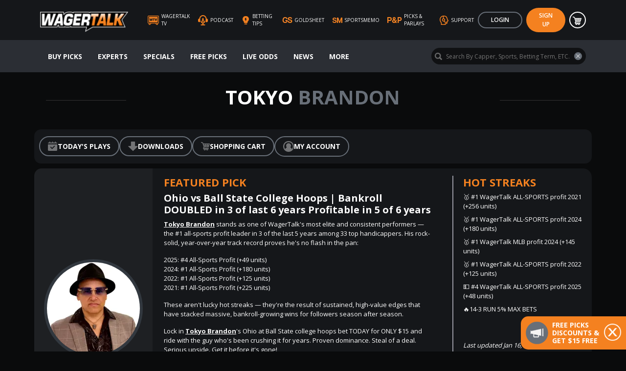

--- FILE ---
content_type: text/html; charset=UTF-8
request_url: https://www.wagertalk.com/profile/tokyo-brandon
body_size: 46687
content:
<!DOCTYPE html>
<html xmlns="http://www.w3.org/1999/xhtml" lang="en-US" prefix="og: http://ogp.me/ns# fb: http://ogp.me/ns/fb#">
  <head>
    <title>Tokyo Brandon Betting Picks, Futures, &amp; Predictions | WagerTalk</title>
    <meta charset="utf-8">
    <meta http-equiv="X-UA-Compatible" content="IE=edge"><script type="text/javascript">(window.NREUM||(NREUM={})).init={privacy:{cookies_enabled:true},ajax:{deny_list:["bam.nr-data.net"]},feature_flags:["soft_nav"],distributed_tracing:{enabled:true}};(window.NREUM||(NREUM={})).loader_config={agentID:"1834874022",accountID:"1591639",trustKey:"1591639",xpid:"VQMOUFBQARABUlFSBQUDUlMC",licenseKey:"708ecddfed",applicationID:"1600244473",browserID:"1834874022"};;/*! For license information please see nr-loader-spa-1.308.0.min.js.LICENSE.txt */
(()=>{var e,t,r={384:(e,t,r)=>{"use strict";r.d(t,{NT:()=>a,US:()=>u,Zm:()=>o,bQ:()=>d,dV:()=>c,pV:()=>l});var n=r(6154),i=r(1863),s=r(1910);const a={beacon:"bam.nr-data.net",errorBeacon:"bam.nr-data.net"};function o(){return n.gm.NREUM||(n.gm.NREUM={}),void 0===n.gm.newrelic&&(n.gm.newrelic=n.gm.NREUM),n.gm.NREUM}function c(){let e=o();return e.o||(e.o={ST:n.gm.setTimeout,SI:n.gm.setImmediate||n.gm.setInterval,CT:n.gm.clearTimeout,XHR:n.gm.XMLHttpRequest,REQ:n.gm.Request,EV:n.gm.Event,PR:n.gm.Promise,MO:n.gm.MutationObserver,FETCH:n.gm.fetch,WS:n.gm.WebSocket},(0,s.i)(...Object.values(e.o))),e}function d(e,t){let r=o();r.initializedAgents??={},t.initializedAt={ms:(0,i.t)(),date:new Date},r.initializedAgents[e]=t}function u(e,t){o()[e]=t}function l(){return function(){let e=o();const t=e.info||{};e.info={beacon:a.beacon,errorBeacon:a.errorBeacon,...t}}(),function(){let e=o();const t=e.init||{};e.init={...t}}(),c(),function(){let e=o();const t=e.loader_config||{};e.loader_config={...t}}(),o()}},782:(e,t,r)=>{"use strict";r.d(t,{T:()=>n});const n=r(860).K7.pageViewTiming},860:(e,t,r)=>{"use strict";r.d(t,{$J:()=>u,K7:()=>c,P3:()=>d,XX:()=>i,Yy:()=>o,df:()=>s,qY:()=>n,v4:()=>a});const n="events",i="jserrors",s="browser/blobs",a="rum",o="browser/logs",c={ajax:"ajax",genericEvents:"generic_events",jserrors:i,logging:"logging",metrics:"metrics",pageAction:"page_action",pageViewEvent:"page_view_event",pageViewTiming:"page_view_timing",sessionReplay:"session_replay",sessionTrace:"session_trace",softNav:"soft_navigations",spa:"spa"},d={[c.pageViewEvent]:1,[c.pageViewTiming]:2,[c.metrics]:3,[c.jserrors]:4,[c.spa]:5,[c.ajax]:6,[c.sessionTrace]:7,[c.softNav]:8,[c.sessionReplay]:9,[c.logging]:10,[c.genericEvents]:11},u={[c.pageViewEvent]:a,[c.pageViewTiming]:n,[c.ajax]:n,[c.spa]:n,[c.softNav]:n,[c.metrics]:i,[c.jserrors]:i,[c.sessionTrace]:s,[c.sessionReplay]:s,[c.logging]:o,[c.genericEvents]:"ins"}},944:(e,t,r)=>{"use strict";r.d(t,{R:()=>i});var n=r(3241);function i(e,t){"function"==typeof console.debug&&(console.debug("New Relic Warning: https://github.com/newrelic/newrelic-browser-agent/blob/main/docs/warning-codes.md#".concat(e),t),(0,n.W)({agentIdentifier:null,drained:null,type:"data",name:"warn",feature:"warn",data:{code:e,secondary:t}}))}},993:(e,t,r)=>{"use strict";r.d(t,{A$:()=>s,ET:()=>a,TZ:()=>o,p_:()=>i});var n=r(860);const i={ERROR:"ERROR",WARN:"WARN",INFO:"INFO",DEBUG:"DEBUG",TRACE:"TRACE"},s={OFF:0,ERROR:1,WARN:2,INFO:3,DEBUG:4,TRACE:5},a="log",o=n.K7.logging},1541:(e,t,r)=>{"use strict";r.d(t,{U:()=>i,f:()=>n});const n={MFE:"MFE",BA:"BA"};function i(e,t){if(2!==t?.harvestEndpointVersion)return{};const r=t.agentRef.runtime.appMetadata.agents[0].entityGuid;return e?{"source.id":e.id,"source.name":e.name,"source.type":e.type,"parent.id":e.parent?.id||r,"parent.type":e.parent?.type||n.BA}:{"entity.guid":r,appId:t.agentRef.info.applicationID}}},1687:(e,t,r)=>{"use strict";r.d(t,{Ak:()=>d,Ze:()=>h,x3:()=>u});var n=r(3241),i=r(7836),s=r(3606),a=r(860),o=r(2646);const c={};function d(e,t){const r={staged:!1,priority:a.P3[t]||0};l(e),c[e].get(t)||c[e].set(t,r)}function u(e,t){e&&c[e]&&(c[e].get(t)&&c[e].delete(t),p(e,t,!1),c[e].size&&f(e))}function l(e){if(!e)throw new Error("agentIdentifier required");c[e]||(c[e]=new Map)}function h(e="",t="feature",r=!1){if(l(e),!e||!c[e].get(t)||r)return p(e,t);c[e].get(t).staged=!0,f(e)}function f(e){const t=Array.from(c[e]);t.every(([e,t])=>t.staged)&&(t.sort((e,t)=>e[1].priority-t[1].priority),t.forEach(([t])=>{c[e].delete(t),p(e,t)}))}function p(e,t,r=!0){const a=e?i.ee.get(e):i.ee,c=s.i.handlers;if(!a.aborted&&a.backlog&&c){if((0,n.W)({agentIdentifier:e,type:"lifecycle",name:"drain",feature:t}),r){const e=a.backlog[t],r=c[t];if(r){for(let t=0;e&&t<e.length;++t)g(e[t],r);Object.entries(r).forEach(([e,t])=>{Object.values(t||{}).forEach(t=>{t[0]?.on&&t[0]?.context()instanceof o.y&&t[0].on(e,t[1])})})}}a.isolatedBacklog||delete c[t],a.backlog[t]=null,a.emit("drain-"+t,[])}}function g(e,t){var r=e[1];Object.values(t[r]||{}).forEach(t=>{var r=e[0];if(t[0]===r){var n=t[1],i=e[3],s=e[2];n.apply(i,s)}})}},1738:(e,t,r)=>{"use strict";r.d(t,{U:()=>f,Y:()=>h});var n=r(3241),i=r(9908),s=r(1863),a=r(944),o=r(5701),c=r(3969),d=r(8362),u=r(860),l=r(4261);function h(e,t,r,s){const h=s||r;!h||h[e]&&h[e]!==d.d.prototype[e]||(h[e]=function(){(0,i.p)(c.xV,["API/"+e+"/called"],void 0,u.K7.metrics,r.ee),(0,n.W)({agentIdentifier:r.agentIdentifier,drained:!!o.B?.[r.agentIdentifier],type:"data",name:"api",feature:l.Pl+e,data:{}});try{return t.apply(this,arguments)}catch(e){(0,a.R)(23,e)}})}function f(e,t,r,n,a){const o=e.info;null===r?delete o.jsAttributes[t]:o.jsAttributes[t]=r,(a||null===r)&&(0,i.p)(l.Pl+n,[(0,s.t)(),t,r],void 0,"session",e.ee)}},1741:(e,t,r)=>{"use strict";r.d(t,{W:()=>s});var n=r(944),i=r(4261);class s{#e(e,...t){if(this[e]!==s.prototype[e])return this[e](...t);(0,n.R)(35,e)}addPageAction(e,t){return this.#e(i.hG,e,t)}register(e){return this.#e(i.eY,e)}recordCustomEvent(e,t){return this.#e(i.fF,e,t)}setPageViewName(e,t){return this.#e(i.Fw,e,t)}setCustomAttribute(e,t,r){return this.#e(i.cD,e,t,r)}noticeError(e,t){return this.#e(i.o5,e,t)}setUserId(e,t=!1){return this.#e(i.Dl,e,t)}setApplicationVersion(e){return this.#e(i.nb,e)}setErrorHandler(e){return this.#e(i.bt,e)}addRelease(e,t){return this.#e(i.k6,e,t)}log(e,t){return this.#e(i.$9,e,t)}start(){return this.#e(i.d3)}finished(e){return this.#e(i.BL,e)}recordReplay(){return this.#e(i.CH)}pauseReplay(){return this.#e(i.Tb)}addToTrace(e){return this.#e(i.U2,e)}setCurrentRouteName(e){return this.#e(i.PA,e)}interaction(e){return this.#e(i.dT,e)}wrapLogger(e,t,r){return this.#e(i.Wb,e,t,r)}measure(e,t){return this.#e(i.V1,e,t)}consent(e){return this.#e(i.Pv,e)}}},1863:(e,t,r)=>{"use strict";function n(){return Math.floor(performance.now())}r.d(t,{t:()=>n})},1910:(e,t,r)=>{"use strict";r.d(t,{i:()=>s});var n=r(944);const i=new Map;function s(...e){return e.every(e=>{if(i.has(e))return i.get(e);const t="function"==typeof e?e.toString():"",r=t.includes("[native code]"),s=t.includes("nrWrapper");return r||s||(0,n.R)(64,e?.name||t),i.set(e,r),r})}},2555:(e,t,r)=>{"use strict";r.d(t,{D:()=>o,f:()=>a});var n=r(384),i=r(8122);const s={beacon:n.NT.beacon,errorBeacon:n.NT.errorBeacon,licenseKey:void 0,applicationID:void 0,sa:void 0,queueTime:void 0,applicationTime:void 0,ttGuid:void 0,user:void 0,account:void 0,product:void 0,extra:void 0,jsAttributes:{},userAttributes:void 0,atts:void 0,transactionName:void 0,tNamePlain:void 0};function a(e){try{return!!e.licenseKey&&!!e.errorBeacon&&!!e.applicationID}catch(e){return!1}}const o=e=>(0,i.a)(e,s)},2614:(e,t,r)=>{"use strict";r.d(t,{BB:()=>a,H3:()=>n,g:()=>d,iL:()=>c,tS:()=>o,uh:()=>i,wk:()=>s});const n="NRBA",i="SESSION",s=144e5,a=18e5,o={STARTED:"session-started",PAUSE:"session-pause",RESET:"session-reset",RESUME:"session-resume",UPDATE:"session-update"},c={SAME_TAB:"same-tab",CROSS_TAB:"cross-tab"},d={OFF:0,FULL:1,ERROR:2}},2646:(e,t,r)=>{"use strict";r.d(t,{y:()=>n});class n{constructor(e){this.contextId=e}}},2843:(e,t,r)=>{"use strict";r.d(t,{G:()=>s,u:()=>i});var n=r(3878);function i(e,t=!1,r,i){(0,n.DD)("visibilitychange",function(){if(t)return void("hidden"===document.visibilityState&&e());e(document.visibilityState)},r,i)}function s(e,t,r){(0,n.sp)("pagehide",e,t,r)}},3241:(e,t,r)=>{"use strict";r.d(t,{W:()=>s});var n=r(6154);const i="newrelic";function s(e={}){try{n.gm.dispatchEvent(new CustomEvent(i,{detail:e}))}catch(e){}}},3304:(e,t,r)=>{"use strict";r.d(t,{A:()=>s});var n=r(7836);const i=()=>{const e=new WeakSet;return(t,r)=>{if("object"==typeof r&&null!==r){if(e.has(r))return;e.add(r)}return r}};function s(e){try{return JSON.stringify(e,i())??""}catch(e){try{n.ee.emit("internal-error",[e])}catch(e){}return""}}},3333:(e,t,r)=>{"use strict";r.d(t,{$v:()=>u,TZ:()=>n,Xh:()=>c,Zp:()=>i,kd:()=>d,mq:()=>o,nf:()=>a,qN:()=>s});const n=r(860).K7.genericEvents,i=["auxclick","click","copy","keydown","paste","scrollend"],s=["focus","blur"],a=4,o=1e3,c=2e3,d=["PageAction","UserAction","BrowserPerformance"],u={RESOURCES:"experimental.resources",REGISTER:"register"}},3434:(e,t,r)=>{"use strict";r.d(t,{Jt:()=>s,YM:()=>d});var n=r(7836),i=r(5607);const s="nr@original:".concat(i.W),a=50;var o=Object.prototype.hasOwnProperty,c=!1;function d(e,t){return e||(e=n.ee),r.inPlace=function(e,t,n,i,s){n||(n="");const a="-"===n.charAt(0);for(let o=0;o<t.length;o++){const c=t[o],d=e[c];l(d)||(e[c]=r(d,a?c+n:n,i,c,s))}},r.flag=s,r;function r(t,r,n,c,d){return l(t)?t:(r||(r=""),nrWrapper[s]=t,function(e,t,r){if(Object.defineProperty&&Object.keys)try{return Object.keys(e).forEach(function(r){Object.defineProperty(t,r,{get:function(){return e[r]},set:function(t){return e[r]=t,t}})}),t}catch(e){u([e],r)}for(var n in e)o.call(e,n)&&(t[n]=e[n])}(t,nrWrapper,e),nrWrapper);function nrWrapper(){var s,o,l,h;let f;try{o=this,s=[...arguments],l="function"==typeof n?n(s,o):n||{}}catch(t){u([t,"",[s,o,c],l],e)}i(r+"start",[s,o,c],l,d);const p=performance.now();let g;try{return h=t.apply(o,s),g=performance.now(),h}catch(e){throw g=performance.now(),i(r+"err",[s,o,e],l,d),f=e,f}finally{const e=g-p,t={start:p,end:g,duration:e,isLongTask:e>=a,methodName:c,thrownError:f};t.isLongTask&&i("long-task",[t,o],l,d),i(r+"end",[s,o,h],l,d)}}}function i(r,n,i,s){if(!c||t){var a=c;c=!0;try{e.emit(r,n,i,t,s)}catch(t){u([t,r,n,i],e)}c=a}}}function u(e,t){t||(t=n.ee);try{t.emit("internal-error",e)}catch(e){}}function l(e){return!(e&&"function"==typeof e&&e.apply&&!e[s])}},3606:(e,t,r)=>{"use strict";r.d(t,{i:()=>s});var n=r(9908);s.on=a;var i=s.handlers={};function s(e,t,r,s){a(s||n.d,i,e,t,r)}function a(e,t,r,i,s){s||(s="feature"),e||(e=n.d);var a=t[s]=t[s]||{};(a[r]=a[r]||[]).push([e,i])}},3738:(e,t,r)=>{"use strict";r.d(t,{He:()=>i,Kp:()=>o,Lc:()=>d,Rz:()=>u,TZ:()=>n,bD:()=>s,d3:()=>a,jx:()=>l,sl:()=>h,uP:()=>c});const n=r(860).K7.sessionTrace,i="bstResource",s="resource",a="-start",o="-end",c="fn"+a,d="fn"+o,u="pushState",l=1e3,h=3e4},3785:(e,t,r)=>{"use strict";r.d(t,{R:()=>c,b:()=>d});var n=r(9908),i=r(1863),s=r(860),a=r(3969),o=r(993);function c(e,t,r={},c=o.p_.INFO,d=!0,u,l=(0,i.t)()){(0,n.p)(a.xV,["API/logging/".concat(c.toLowerCase(),"/called")],void 0,s.K7.metrics,e),(0,n.p)(o.ET,[l,t,r,c,d,u],void 0,s.K7.logging,e)}function d(e){return"string"==typeof e&&Object.values(o.p_).some(t=>t===e.toUpperCase().trim())}},3878:(e,t,r)=>{"use strict";function n(e,t){return{capture:e,passive:!1,signal:t}}function i(e,t,r=!1,i){window.addEventListener(e,t,n(r,i))}function s(e,t,r=!1,i){document.addEventListener(e,t,n(r,i))}r.d(t,{DD:()=>s,jT:()=>n,sp:()=>i})},3962:(e,t,r)=>{"use strict";r.d(t,{AM:()=>a,O2:()=>l,OV:()=>s,Qu:()=>h,TZ:()=>c,ih:()=>f,pP:()=>o,t1:()=>u,tC:()=>i,wD:()=>d});var n=r(860);const i=["click","keydown","submit"],s="popstate",a="api",o="initialPageLoad",c=n.K7.softNav,d=5e3,u=500,l={INITIAL_PAGE_LOAD:"",ROUTE_CHANGE:1,UNSPECIFIED:2},h={INTERACTION:1,AJAX:2,CUSTOM_END:3,CUSTOM_TRACER:4},f={IP:"in progress",PF:"pending finish",FIN:"finished",CAN:"cancelled"}},3969:(e,t,r)=>{"use strict";r.d(t,{TZ:()=>n,XG:()=>o,rs:()=>i,xV:()=>a,z_:()=>s});const n=r(860).K7.metrics,i="sm",s="cm",a="storeSupportabilityMetrics",o="storeEventMetrics"},4234:(e,t,r)=>{"use strict";r.d(t,{W:()=>s});var n=r(7836),i=r(1687);class s{constructor(e,t){this.agentIdentifier=e,this.ee=n.ee.get(e),this.featureName=t,this.blocked=!1}deregisterDrain(){(0,i.x3)(this.agentIdentifier,this.featureName)}}},4261:(e,t,r)=>{"use strict";r.d(t,{$9:()=>u,BL:()=>c,CH:()=>p,Dl:()=>R,Fw:()=>w,PA:()=>v,Pl:()=>n,Pv:()=>A,Tb:()=>h,U2:()=>a,V1:()=>E,Wb:()=>T,bt:()=>y,cD:()=>b,d3:()=>x,dT:()=>d,eY:()=>g,fF:()=>f,hG:()=>s,hw:()=>i,k6:()=>o,nb:()=>m,o5:()=>l});const n="api-",i=n+"ixn-",s="addPageAction",a="addToTrace",o="addRelease",c="finished",d="interaction",u="log",l="noticeError",h="pauseReplay",f="recordCustomEvent",p="recordReplay",g="register",m="setApplicationVersion",v="setCurrentRouteName",b="setCustomAttribute",y="setErrorHandler",w="setPageViewName",R="setUserId",x="start",T="wrapLogger",E="measure",A="consent"},5205:(e,t,r)=>{"use strict";r.d(t,{j:()=>S});var n=r(384),i=r(1741);var s=r(2555),a=r(3333);const o=e=>{if(!e||"string"!=typeof e)return!1;try{document.createDocumentFragment().querySelector(e)}catch{return!1}return!0};var c=r(2614),d=r(944),u=r(8122);const l="[data-nr-mask]",h=e=>(0,u.a)(e,(()=>{const e={feature_flags:[],experimental:{allow_registered_children:!1,resources:!1},mask_selector:"*",block_selector:"[data-nr-block]",mask_input_options:{color:!1,date:!1,"datetime-local":!1,email:!1,month:!1,number:!1,range:!1,search:!1,tel:!1,text:!1,time:!1,url:!1,week:!1,textarea:!1,select:!1,password:!0}};return{ajax:{deny_list:void 0,block_internal:!0,enabled:!0,autoStart:!0},api:{get allow_registered_children(){return e.feature_flags.includes(a.$v.REGISTER)||e.experimental.allow_registered_children},set allow_registered_children(t){e.experimental.allow_registered_children=t},duplicate_registered_data:!1},browser_consent_mode:{enabled:!1},distributed_tracing:{enabled:void 0,exclude_newrelic_header:void 0,cors_use_newrelic_header:void 0,cors_use_tracecontext_headers:void 0,allowed_origins:void 0},get feature_flags(){return e.feature_flags},set feature_flags(t){e.feature_flags=t},generic_events:{enabled:!0,autoStart:!0},harvest:{interval:30},jserrors:{enabled:!0,autoStart:!0},logging:{enabled:!0,autoStart:!0},metrics:{enabled:!0,autoStart:!0},obfuscate:void 0,page_action:{enabled:!0},page_view_event:{enabled:!0,autoStart:!0},page_view_timing:{enabled:!0,autoStart:!0},performance:{capture_marks:!1,capture_measures:!1,capture_detail:!0,resources:{get enabled(){return e.feature_flags.includes(a.$v.RESOURCES)||e.experimental.resources},set enabled(t){e.experimental.resources=t},asset_types:[],first_party_domains:[],ignore_newrelic:!0}},privacy:{cookies_enabled:!0},proxy:{assets:void 0,beacon:void 0},session:{expiresMs:c.wk,inactiveMs:c.BB},session_replay:{autoStart:!0,enabled:!1,preload:!1,sampling_rate:10,error_sampling_rate:100,collect_fonts:!1,inline_images:!1,fix_stylesheets:!0,mask_all_inputs:!0,get mask_text_selector(){return e.mask_selector},set mask_text_selector(t){o(t)?e.mask_selector="".concat(t,",").concat(l):""===t||null===t?e.mask_selector=l:(0,d.R)(5,t)},get block_class(){return"nr-block"},get ignore_class(){return"nr-ignore"},get mask_text_class(){return"nr-mask"},get block_selector(){return e.block_selector},set block_selector(t){o(t)?e.block_selector+=",".concat(t):""!==t&&(0,d.R)(6,t)},get mask_input_options(){return e.mask_input_options},set mask_input_options(t){t&&"object"==typeof t?e.mask_input_options={...t,password:!0}:(0,d.R)(7,t)}},session_trace:{enabled:!0,autoStart:!0},soft_navigations:{enabled:!0,autoStart:!0},spa:{enabled:!0,autoStart:!0},ssl:void 0,user_actions:{enabled:!0,elementAttributes:["id","className","tagName","type"]}}})());var f=r(6154),p=r(9324);let g=0;const m={buildEnv:p.F3,distMethod:p.Xs,version:p.xv,originTime:f.WN},v={consented:!1},b={appMetadata:{},get consented(){return this.session?.state?.consent||v.consented},set consented(e){v.consented=e},customTransaction:void 0,denyList:void 0,disabled:!1,harvester:void 0,isolatedBacklog:!1,isRecording:!1,loaderType:void 0,maxBytes:3e4,obfuscator:void 0,onerror:void 0,ptid:void 0,releaseIds:{},session:void 0,timeKeeper:void 0,registeredEntities:[],jsAttributesMetadata:{bytes:0},get harvestCount(){return++g}},y=e=>{const t=(0,u.a)(e,b),r=Object.keys(m).reduce((e,t)=>(e[t]={value:m[t],writable:!1,configurable:!0,enumerable:!0},e),{});return Object.defineProperties(t,r)};var w=r(5701);const R=e=>{const t=e.startsWith("http");e+="/",r.p=t?e:"https://"+e};var x=r(7836),T=r(3241);const E={accountID:void 0,trustKey:void 0,agentID:void 0,licenseKey:void 0,applicationID:void 0,xpid:void 0},A=e=>(0,u.a)(e,E),_=new Set;function S(e,t={},r,a){let{init:o,info:c,loader_config:d,runtime:u={},exposed:l=!0}=t;if(!c){const e=(0,n.pV)();o=e.init,c=e.info,d=e.loader_config}e.init=h(o||{}),e.loader_config=A(d||{}),c.jsAttributes??={},f.bv&&(c.jsAttributes.isWorker=!0),e.info=(0,s.D)(c);const p=e.init,g=[c.beacon,c.errorBeacon];_.has(e.agentIdentifier)||(p.proxy.assets&&(R(p.proxy.assets),g.push(p.proxy.assets)),p.proxy.beacon&&g.push(p.proxy.beacon),e.beacons=[...g],function(e){const t=(0,n.pV)();Object.getOwnPropertyNames(i.W.prototype).forEach(r=>{const n=i.W.prototype[r];if("function"!=typeof n||"constructor"===n)return;let s=t[r];e[r]&&!1!==e.exposed&&"micro-agent"!==e.runtime?.loaderType&&(t[r]=(...t)=>{const n=e[r](...t);return s?s(...t):n})})}(e),(0,n.US)("activatedFeatures",w.B)),u.denyList=[...p.ajax.deny_list||[],...p.ajax.block_internal?g:[]],u.ptid=e.agentIdentifier,u.loaderType=r,e.runtime=y(u),_.has(e.agentIdentifier)||(e.ee=x.ee.get(e.agentIdentifier),e.exposed=l,(0,T.W)({agentIdentifier:e.agentIdentifier,drained:!!w.B?.[e.agentIdentifier],type:"lifecycle",name:"initialize",feature:void 0,data:e.config})),_.add(e.agentIdentifier)}},5270:(e,t,r)=>{"use strict";r.d(t,{Aw:()=>a,SR:()=>s,rF:()=>o});var n=r(384),i=r(7767);function s(e){return!!(0,n.dV)().o.MO&&(0,i.V)(e)&&!0===e?.session_trace.enabled}function a(e){return!0===e?.session_replay.preload&&s(e)}function o(e,t){try{if("string"==typeof t?.type){if("password"===t.type.toLowerCase())return"*".repeat(e?.length||0);if(void 0!==t?.dataset?.nrUnmask||t?.classList?.contains("nr-unmask"))return e}}catch(e){}return"string"==typeof e?e.replace(/[\S]/g,"*"):"*".repeat(e?.length||0)}},5289:(e,t,r)=>{"use strict";r.d(t,{GG:()=>a,Qr:()=>c,sB:()=>o});var n=r(3878),i=r(6389);function s(){return"undefined"==typeof document||"complete"===document.readyState}function a(e,t){if(s())return e();const r=(0,i.J)(e),a=setInterval(()=>{s()&&(clearInterval(a),r())},500);(0,n.sp)("load",r,t)}function o(e){if(s())return e();(0,n.DD)("DOMContentLoaded",e)}function c(e){if(s())return e();(0,n.sp)("popstate",e)}},5607:(e,t,r)=>{"use strict";r.d(t,{W:()=>n});const n=(0,r(9566).bz)()},5701:(e,t,r)=>{"use strict";r.d(t,{B:()=>s,t:()=>a});var n=r(3241);const i=new Set,s={};function a(e,t){const r=t.agentIdentifier;s[r]??={},e&&"object"==typeof e&&(i.has(r)||(t.ee.emit("rumresp",[e]),s[r]=e,i.add(r),(0,n.W)({agentIdentifier:r,loaded:!0,drained:!0,type:"lifecycle",name:"load",feature:void 0,data:e})))}},6154:(e,t,r)=>{"use strict";r.d(t,{OF:()=>d,RI:()=>i,WN:()=>h,bv:()=>s,eN:()=>f,gm:()=>a,lR:()=>l,m:()=>c,mw:()=>o,sb:()=>u});var n=r(1863);const i="undefined"!=typeof window&&!!window.document,s="undefined"!=typeof WorkerGlobalScope&&("undefined"!=typeof self&&self instanceof WorkerGlobalScope&&self.navigator instanceof WorkerNavigator||"undefined"!=typeof globalThis&&globalThis instanceof WorkerGlobalScope&&globalThis.navigator instanceof WorkerNavigator),a=i?window:"undefined"!=typeof WorkerGlobalScope&&("undefined"!=typeof self&&self instanceof WorkerGlobalScope&&self||"undefined"!=typeof globalThis&&globalThis instanceof WorkerGlobalScope&&globalThis),o=Boolean("hidden"===a?.document?.visibilityState),c=""+a?.location,d=/iPad|iPhone|iPod/.test(a.navigator?.userAgent),u=d&&"undefined"==typeof SharedWorker,l=(()=>{const e=a.navigator?.userAgent?.match(/Firefox[/\s](\d+\.\d+)/);return Array.isArray(e)&&e.length>=2?+e[1]:0})(),h=Date.now()-(0,n.t)(),f=()=>"undefined"!=typeof PerformanceNavigationTiming&&a?.performance?.getEntriesByType("navigation")?.[0]?.responseStart},6344:(e,t,r)=>{"use strict";r.d(t,{BB:()=>u,Qb:()=>l,TZ:()=>i,Ug:()=>a,Vh:()=>s,_s:()=>o,bc:()=>d,yP:()=>c});var n=r(2614);const i=r(860).K7.sessionReplay,s="errorDuringReplay",a=.12,o={DomContentLoaded:0,Load:1,FullSnapshot:2,IncrementalSnapshot:3,Meta:4,Custom:5},c={[n.g.ERROR]:15e3,[n.g.FULL]:3e5,[n.g.OFF]:0},d={RESET:{message:"Session was reset",sm:"Reset"},IMPORT:{message:"Recorder failed to import",sm:"Import"},TOO_MANY:{message:"429: Too Many Requests",sm:"Too-Many"},TOO_BIG:{message:"Payload was too large",sm:"Too-Big"},CROSS_TAB:{message:"Session Entity was set to OFF on another tab",sm:"Cross-Tab"},ENTITLEMENTS:{message:"Session Replay is not allowed and will not be started",sm:"Entitlement"}},u=5e3,l={API:"api",RESUME:"resume",SWITCH_TO_FULL:"switchToFull",INITIALIZE:"initialize",PRELOAD:"preload"}},6389:(e,t,r)=>{"use strict";function n(e,t=500,r={}){const n=r?.leading||!1;let i;return(...r)=>{n&&void 0===i&&(e.apply(this,r),i=setTimeout(()=>{i=clearTimeout(i)},t)),n||(clearTimeout(i),i=setTimeout(()=>{e.apply(this,r)},t))}}function i(e){let t=!1;return(...r)=>{t||(t=!0,e.apply(this,r))}}r.d(t,{J:()=>i,s:()=>n})},6630:(e,t,r)=>{"use strict";r.d(t,{T:()=>n});const n=r(860).K7.pageViewEvent},6774:(e,t,r)=>{"use strict";r.d(t,{T:()=>n});const n=r(860).K7.jserrors},7295:(e,t,r)=>{"use strict";r.d(t,{Xv:()=>a,gX:()=>i,iW:()=>s});var n=[];function i(e){if(!e||s(e))return!1;if(0===n.length)return!0;if("*"===n[0].hostname)return!1;for(var t=0;t<n.length;t++){var r=n[t];if(r.hostname.test(e.hostname)&&r.pathname.test(e.pathname))return!1}return!0}function s(e){return void 0===e.hostname}function a(e){if(n=[],e&&e.length)for(var t=0;t<e.length;t++){let r=e[t];if(!r)continue;if("*"===r)return void(n=[{hostname:"*"}]);0===r.indexOf("http://")?r=r.substring(7):0===r.indexOf("https://")&&(r=r.substring(8));const i=r.indexOf("/");let s,a;i>0?(s=r.substring(0,i),a=r.substring(i)):(s=r,a="*");let[c]=s.split(":");n.push({hostname:o(c),pathname:o(a,!0)})}}function o(e,t=!1){const r=e.replace(/[.+?^${}()|[\]\\]/g,e=>"\\"+e).replace(/\*/g,".*?");return new RegExp((t?"^":"")+r+"$")}},7485:(e,t,r)=>{"use strict";r.d(t,{D:()=>i});var n=r(6154);function i(e){if(0===(e||"").indexOf("data:"))return{protocol:"data"};try{const t=new URL(e,location.href),r={port:t.port,hostname:t.hostname,pathname:t.pathname,search:t.search,protocol:t.protocol.slice(0,t.protocol.indexOf(":")),sameOrigin:t.protocol===n.gm?.location?.protocol&&t.host===n.gm?.location?.host};return r.port&&""!==r.port||("http:"===t.protocol&&(r.port="80"),"https:"===t.protocol&&(r.port="443")),r.pathname&&""!==r.pathname?r.pathname.startsWith("/")||(r.pathname="/".concat(r.pathname)):r.pathname="/",r}catch(e){return{}}}},7699:(e,t,r)=>{"use strict";r.d(t,{It:()=>s,KC:()=>o,No:()=>i,qh:()=>a});var n=r(860);const i=16e3,s=1e6,a="SESSION_ERROR",o={[n.K7.logging]:!0,[n.K7.genericEvents]:!1,[n.K7.jserrors]:!1,[n.K7.ajax]:!1}},7767:(e,t,r)=>{"use strict";r.d(t,{V:()=>i});var n=r(6154);const i=e=>n.RI&&!0===e?.privacy.cookies_enabled},7836:(e,t,r)=>{"use strict";r.d(t,{P:()=>o,ee:()=>c});var n=r(384),i=r(8990),s=r(2646),a=r(5607);const o="nr@context:".concat(a.W),c=function e(t,r){var n={},a={},u={},l=!1;try{l=16===r.length&&d.initializedAgents?.[r]?.runtime.isolatedBacklog}catch(e){}var h={on:p,addEventListener:p,removeEventListener:function(e,t){var r=n[e];if(!r)return;for(var i=0;i<r.length;i++)r[i]===t&&r.splice(i,1)},emit:function(e,r,n,i,s){!1!==s&&(s=!0);if(c.aborted&&!i)return;t&&s&&t.emit(e,r,n);var o=f(n);g(e).forEach(e=>{e.apply(o,r)});var d=v()[a[e]];d&&d.push([h,e,r,o]);return o},get:m,listeners:g,context:f,buffer:function(e,t){const r=v();if(t=t||"feature",h.aborted)return;Object.entries(e||{}).forEach(([e,n])=>{a[n]=t,t in r||(r[t]=[])})},abort:function(){h._aborted=!0,Object.keys(h.backlog).forEach(e=>{delete h.backlog[e]})},isBuffering:function(e){return!!v()[a[e]]},debugId:r,backlog:l?{}:t&&"object"==typeof t.backlog?t.backlog:{},isolatedBacklog:l};return Object.defineProperty(h,"aborted",{get:()=>{let e=h._aborted||!1;return e||(t&&(e=t.aborted),e)}}),h;function f(e){return e&&e instanceof s.y?e:e?(0,i.I)(e,o,()=>new s.y(o)):new s.y(o)}function p(e,t){n[e]=g(e).concat(t)}function g(e){return n[e]||[]}function m(t){return u[t]=u[t]||e(h,t)}function v(){return h.backlog}}(void 0,"globalEE"),d=(0,n.Zm)();d.ee||(d.ee=c)},8122:(e,t,r)=>{"use strict";r.d(t,{a:()=>i});var n=r(944);function i(e,t){try{if(!e||"object"!=typeof e)return(0,n.R)(3);if(!t||"object"!=typeof t)return(0,n.R)(4);const r=Object.create(Object.getPrototypeOf(t),Object.getOwnPropertyDescriptors(t)),s=0===Object.keys(r).length?e:r;for(let a in s)if(void 0!==e[a])try{if(null===e[a]){r[a]=null;continue}Array.isArray(e[a])&&Array.isArray(t[a])?r[a]=Array.from(new Set([...e[a],...t[a]])):"object"==typeof e[a]&&"object"==typeof t[a]?r[a]=i(e[a],t[a]):r[a]=e[a]}catch(e){r[a]||(0,n.R)(1,e)}return r}catch(e){(0,n.R)(2,e)}}},8139:(e,t,r)=>{"use strict";r.d(t,{u:()=>h});var n=r(7836),i=r(3434),s=r(8990),a=r(6154);const o={},c=a.gm.XMLHttpRequest,d="addEventListener",u="removeEventListener",l="nr@wrapped:".concat(n.P);function h(e){var t=function(e){return(e||n.ee).get("events")}(e);if(o[t.debugId]++)return t;o[t.debugId]=1;var r=(0,i.YM)(t,!0);function h(e){r.inPlace(e,[d,u],"-",p)}function p(e,t){return e[1]}return"getPrototypeOf"in Object&&(a.RI&&f(document,h),c&&f(c.prototype,h),f(a.gm,h)),t.on(d+"-start",function(e,t){var n=e[1];if(null!==n&&("function"==typeof n||"object"==typeof n)&&"newrelic"!==e[0]){var i=(0,s.I)(n,l,function(){var e={object:function(){if("function"!=typeof n.handleEvent)return;return n.handleEvent.apply(n,arguments)},function:n}[typeof n];return e?r(e,"fn-",null,e.name||"anonymous"):n});this.wrapped=e[1]=i}}),t.on(u+"-start",function(e){e[1]=this.wrapped||e[1]}),t}function f(e,t,...r){let n=e;for(;"object"==typeof n&&!Object.prototype.hasOwnProperty.call(n,d);)n=Object.getPrototypeOf(n);n&&t(n,...r)}},8362:(e,t,r)=>{"use strict";r.d(t,{d:()=>s});var n=r(9566),i=r(1741);class s extends i.W{agentIdentifier=(0,n.LA)(16)}},8374:(e,t,r)=>{r.nc=(()=>{try{return document?.currentScript?.nonce}catch(e){}return""})()},8990:(e,t,r)=>{"use strict";r.d(t,{I:()=>i});var n=Object.prototype.hasOwnProperty;function i(e,t,r){if(n.call(e,t))return e[t];var i=r();if(Object.defineProperty&&Object.keys)try{return Object.defineProperty(e,t,{value:i,writable:!0,enumerable:!1}),i}catch(e){}return e[t]=i,i}},9119:(e,t,r)=>{"use strict";r.d(t,{L:()=>s});var n=/([^?#]*)[^#]*(#[^?]*|$).*/,i=/([^?#]*)().*/;function s(e,t){return e?e.replace(t?n:i,"$1$2"):e}},9300:(e,t,r)=>{"use strict";r.d(t,{T:()=>n});const n=r(860).K7.ajax},9324:(e,t,r)=>{"use strict";r.d(t,{AJ:()=>a,F3:()=>i,Xs:()=>s,Yq:()=>o,xv:()=>n});const n="1.308.0",i="PROD",s="CDN",a="@newrelic/rrweb",o="1.0.1"},9566:(e,t,r)=>{"use strict";r.d(t,{LA:()=>o,ZF:()=>c,bz:()=>a,el:()=>d});var n=r(6154);const i="xxxxxxxx-xxxx-4xxx-yxxx-xxxxxxxxxxxx";function s(e,t){return e?15&e[t]:16*Math.random()|0}function a(){const e=n.gm?.crypto||n.gm?.msCrypto;let t,r=0;return e&&e.getRandomValues&&(t=e.getRandomValues(new Uint8Array(30))),i.split("").map(e=>"x"===e?s(t,r++).toString(16):"y"===e?(3&s()|8).toString(16):e).join("")}function o(e){const t=n.gm?.crypto||n.gm?.msCrypto;let r,i=0;t&&t.getRandomValues&&(r=t.getRandomValues(new Uint8Array(e)));const a=[];for(var o=0;o<e;o++)a.push(s(r,i++).toString(16));return a.join("")}function c(){return o(16)}function d(){return o(32)}},9908:(e,t,r)=>{"use strict";r.d(t,{d:()=>n,p:()=>i});var n=r(7836).ee.get("handle");function i(e,t,r,i,s){s?(s.buffer([e],i),s.emit(e,t,r)):(n.buffer([e],i),n.emit(e,t,r))}}},n={};function i(e){var t=n[e];if(void 0!==t)return t.exports;var s=n[e]={exports:{}};return r[e](s,s.exports,i),s.exports}i.m=r,i.d=(e,t)=>{for(var r in t)i.o(t,r)&&!i.o(e,r)&&Object.defineProperty(e,r,{enumerable:!0,get:t[r]})},i.f={},i.e=e=>Promise.all(Object.keys(i.f).reduce((t,r)=>(i.f[r](e,t),t),[])),i.u=e=>({212:"nr-spa-compressor",249:"nr-spa-recorder",478:"nr-spa"}[e]+"-1.308.0.min.js"),i.o=(e,t)=>Object.prototype.hasOwnProperty.call(e,t),e={},t="NRBA-1.308.0.PROD:",i.l=(r,n,s,a)=>{if(e[r])e[r].push(n);else{var o,c;if(void 0!==s)for(var d=document.getElementsByTagName("script"),u=0;u<d.length;u++){var l=d[u];if(l.getAttribute("src")==r||l.getAttribute("data-webpack")==t+s){o=l;break}}if(!o){c=!0;var h={478:"sha512-RSfSVnmHk59T/uIPbdSE0LPeqcEdF4/+XhfJdBuccH5rYMOEZDhFdtnh6X6nJk7hGpzHd9Ujhsy7lZEz/ORYCQ==",249:"sha512-ehJXhmntm85NSqW4MkhfQqmeKFulra3klDyY0OPDUE+sQ3GokHlPh1pmAzuNy//3j4ac6lzIbmXLvGQBMYmrkg==",212:"sha512-B9h4CR46ndKRgMBcK+j67uSR2RCnJfGefU+A7FrgR/k42ovXy5x/MAVFiSvFxuVeEk/pNLgvYGMp1cBSK/G6Fg=="};(o=document.createElement("script")).charset="utf-8",i.nc&&o.setAttribute("nonce",i.nc),o.setAttribute("data-webpack",t+s),o.src=r,0!==o.src.indexOf(window.location.origin+"/")&&(o.crossOrigin="anonymous"),h[a]&&(o.integrity=h[a])}e[r]=[n];var f=(t,n)=>{o.onerror=o.onload=null,clearTimeout(p);var i=e[r];if(delete e[r],o.parentNode&&o.parentNode.removeChild(o),i&&i.forEach(e=>e(n)),t)return t(n)},p=setTimeout(f.bind(null,void 0,{type:"timeout",target:o}),12e4);o.onerror=f.bind(null,o.onerror),o.onload=f.bind(null,o.onload),c&&document.head.appendChild(o)}},i.r=e=>{"undefined"!=typeof Symbol&&Symbol.toStringTag&&Object.defineProperty(e,Symbol.toStringTag,{value:"Module"}),Object.defineProperty(e,"__esModule",{value:!0})},i.p="https://js-agent.newrelic.com/",(()=>{var e={38:0,788:0};i.f.j=(t,r)=>{var n=i.o(e,t)?e[t]:void 0;if(0!==n)if(n)r.push(n[2]);else{var s=new Promise((r,i)=>n=e[t]=[r,i]);r.push(n[2]=s);var a=i.p+i.u(t),o=new Error;i.l(a,r=>{if(i.o(e,t)&&(0!==(n=e[t])&&(e[t]=void 0),n)){var s=r&&("load"===r.type?"missing":r.type),a=r&&r.target&&r.target.src;o.message="Loading chunk "+t+" failed: ("+s+": "+a+")",o.name="ChunkLoadError",o.type=s,o.request=a,n[1](o)}},"chunk-"+t,t)}};var t=(t,r)=>{var n,s,[a,o,c]=r,d=0;if(a.some(t=>0!==e[t])){for(n in o)i.o(o,n)&&(i.m[n]=o[n]);if(c)c(i)}for(t&&t(r);d<a.length;d++)s=a[d],i.o(e,s)&&e[s]&&e[s][0](),e[s]=0},r=self["webpackChunk:NRBA-1.308.0.PROD"]=self["webpackChunk:NRBA-1.308.0.PROD"]||[];r.forEach(t.bind(null,0)),r.push=t.bind(null,r.push.bind(r))})(),(()=>{"use strict";i(8374);var e=i(8362),t=i(860);const r=Object.values(t.K7);var n=i(5205);var s=i(9908),a=i(1863),o=i(4261),c=i(1738);var d=i(1687),u=i(4234),l=i(5289),h=i(6154),f=i(944),p=i(5270),g=i(7767),m=i(6389),v=i(7699);class b extends u.W{constructor(e,t){super(e.agentIdentifier,t),this.agentRef=e,this.abortHandler=void 0,this.featAggregate=void 0,this.loadedSuccessfully=void 0,this.onAggregateImported=new Promise(e=>{this.loadedSuccessfully=e}),this.deferred=Promise.resolve(),!1===e.init[this.featureName].autoStart?this.deferred=new Promise((t,r)=>{this.ee.on("manual-start-all",(0,m.J)(()=>{(0,d.Ak)(e.agentIdentifier,this.featureName),t()}))}):(0,d.Ak)(e.agentIdentifier,t)}importAggregator(e,t,r={}){if(this.featAggregate)return;const n=async()=>{let n;await this.deferred;try{if((0,g.V)(e.init)){const{setupAgentSession:t}=await i.e(478).then(i.bind(i,8766));n=t(e)}}catch(e){(0,f.R)(20,e),this.ee.emit("internal-error",[e]),(0,s.p)(v.qh,[e],void 0,this.featureName,this.ee)}try{if(!this.#t(this.featureName,n,e.init))return(0,d.Ze)(this.agentIdentifier,this.featureName),void this.loadedSuccessfully(!1);const{Aggregate:i}=await t();this.featAggregate=new i(e,r),e.runtime.harvester.initializedAggregates.push(this.featAggregate),this.loadedSuccessfully(!0)}catch(e){(0,f.R)(34,e),this.abortHandler?.(),(0,d.Ze)(this.agentIdentifier,this.featureName,!0),this.loadedSuccessfully(!1),this.ee&&this.ee.abort()}};h.RI?(0,l.GG)(()=>n(),!0):n()}#t(e,r,n){if(this.blocked)return!1;switch(e){case t.K7.sessionReplay:return(0,p.SR)(n)&&!!r;case t.K7.sessionTrace:return!!r;default:return!0}}}var y=i(6630),w=i(2614),R=i(3241);class x extends b{static featureName=y.T;constructor(e){var t;super(e,y.T),this.setupInspectionEvents(e.agentIdentifier),t=e,(0,c.Y)(o.Fw,function(e,r){"string"==typeof e&&("/"!==e.charAt(0)&&(e="/"+e),t.runtime.customTransaction=(r||"http://custom.transaction")+e,(0,s.p)(o.Pl+o.Fw,[(0,a.t)()],void 0,void 0,t.ee))},t),this.importAggregator(e,()=>i.e(478).then(i.bind(i,2467)))}setupInspectionEvents(e){const t=(t,r)=>{t&&(0,R.W)({agentIdentifier:e,timeStamp:t.timeStamp,loaded:"complete"===t.target.readyState,type:"window",name:r,data:t.target.location+""})};(0,l.sB)(e=>{t(e,"DOMContentLoaded")}),(0,l.GG)(e=>{t(e,"load")}),(0,l.Qr)(e=>{t(e,"navigate")}),this.ee.on(w.tS.UPDATE,(t,r)=>{(0,R.W)({agentIdentifier:e,type:"lifecycle",name:"session",data:r})})}}var T=i(384);class E extends e.d{constructor(e){var t;(super(),h.gm)?(this.features={},(0,T.bQ)(this.agentIdentifier,this),this.desiredFeatures=new Set(e.features||[]),this.desiredFeatures.add(x),(0,n.j)(this,e,e.loaderType||"agent"),t=this,(0,c.Y)(o.cD,function(e,r,n=!1){if("string"==typeof e){if(["string","number","boolean"].includes(typeof r)||null===r)return(0,c.U)(t,e,r,o.cD,n);(0,f.R)(40,typeof r)}else(0,f.R)(39,typeof e)},t),function(e){(0,c.Y)(o.Dl,function(t,r=!1){if("string"!=typeof t&&null!==t)return void(0,f.R)(41,typeof t);const n=e.info.jsAttributes["enduser.id"];r&&null!=n&&n!==t?(0,s.p)(o.Pl+"setUserIdAndResetSession",[t],void 0,"session",e.ee):(0,c.U)(e,"enduser.id",t,o.Dl,!0)},e)}(this),function(e){(0,c.Y)(o.nb,function(t){if("string"==typeof t||null===t)return(0,c.U)(e,"application.version",t,o.nb,!1);(0,f.R)(42,typeof t)},e)}(this),function(e){(0,c.Y)(o.d3,function(){e.ee.emit("manual-start-all")},e)}(this),function(e){(0,c.Y)(o.Pv,function(t=!0){if("boolean"==typeof t){if((0,s.p)(o.Pl+o.Pv,[t],void 0,"session",e.ee),e.runtime.consented=t,t){const t=e.features.page_view_event;t.onAggregateImported.then(e=>{const r=t.featAggregate;e&&!r.sentRum&&r.sendRum()})}}else(0,f.R)(65,typeof t)},e)}(this),this.run()):(0,f.R)(21)}get config(){return{info:this.info,init:this.init,loader_config:this.loader_config,runtime:this.runtime}}get api(){return this}run(){try{const e=function(e){const t={};return r.forEach(r=>{t[r]=!!e[r]?.enabled}),t}(this.init),n=[...this.desiredFeatures];n.sort((e,r)=>t.P3[e.featureName]-t.P3[r.featureName]),n.forEach(r=>{if(!e[r.featureName]&&r.featureName!==t.K7.pageViewEvent)return;if(r.featureName===t.K7.spa)return void(0,f.R)(67);const n=function(e){switch(e){case t.K7.ajax:return[t.K7.jserrors];case t.K7.sessionTrace:return[t.K7.ajax,t.K7.pageViewEvent];case t.K7.sessionReplay:return[t.K7.sessionTrace];case t.K7.pageViewTiming:return[t.K7.pageViewEvent];default:return[]}}(r.featureName).filter(e=>!(e in this.features));n.length>0&&(0,f.R)(36,{targetFeature:r.featureName,missingDependencies:n}),this.features[r.featureName]=new r(this)})}catch(e){(0,f.R)(22,e);for(const e in this.features)this.features[e].abortHandler?.();const t=(0,T.Zm)();delete t.initializedAgents[this.agentIdentifier]?.features,delete this.sharedAggregator;return t.ee.get(this.agentIdentifier).abort(),!1}}}var A=i(2843),_=i(782);class S extends b{static featureName=_.T;constructor(e){super(e,_.T),h.RI&&((0,A.u)(()=>(0,s.p)("docHidden",[(0,a.t)()],void 0,_.T,this.ee),!0),(0,A.G)(()=>(0,s.p)("winPagehide",[(0,a.t)()],void 0,_.T,this.ee)),this.importAggregator(e,()=>i.e(478).then(i.bind(i,9917))))}}var O=i(3969);class I extends b{static featureName=O.TZ;constructor(e){super(e,O.TZ),h.RI&&document.addEventListener("securitypolicyviolation",e=>{(0,s.p)(O.xV,["Generic/CSPViolation/Detected"],void 0,this.featureName,this.ee)}),this.importAggregator(e,()=>i.e(478).then(i.bind(i,6555)))}}var N=i(6774),P=i(3878),k=i(3304);class D{constructor(e,t,r,n,i){this.name="UncaughtError",this.message="string"==typeof e?e:(0,k.A)(e),this.sourceURL=t,this.line=r,this.column=n,this.__newrelic=i}}function C(e){return M(e)?e:new D(void 0!==e?.message?e.message:e,e?.filename||e?.sourceURL,e?.lineno||e?.line,e?.colno||e?.col,e?.__newrelic,e?.cause)}function j(e){const t="Unhandled Promise Rejection: ";if(!e?.reason)return;if(M(e.reason)){try{e.reason.message.startsWith(t)||(e.reason.message=t+e.reason.message)}catch(e){}return C(e.reason)}const r=C(e.reason);return(r.message||"").startsWith(t)||(r.message=t+r.message),r}function L(e){if(e.error instanceof SyntaxError&&!/:\d+$/.test(e.error.stack?.trim())){const t=new D(e.message,e.filename,e.lineno,e.colno,e.error.__newrelic,e.cause);return t.name=SyntaxError.name,t}return M(e.error)?e.error:C(e)}function M(e){return e instanceof Error&&!!e.stack}function H(e,r,n,i,o=(0,a.t)()){"string"==typeof e&&(e=new Error(e)),(0,s.p)("err",[e,o,!1,r,n.runtime.isRecording,void 0,i],void 0,t.K7.jserrors,n.ee),(0,s.p)("uaErr",[],void 0,t.K7.genericEvents,n.ee)}var B=i(1541),K=i(993),W=i(3785);function U(e,{customAttributes:t={},level:r=K.p_.INFO}={},n,i,s=(0,a.t)()){(0,W.R)(n.ee,e,t,r,!1,i,s)}function F(e,r,n,i,c=(0,a.t)()){(0,s.p)(o.Pl+o.hG,[c,e,r,i],void 0,t.K7.genericEvents,n.ee)}function V(e,r,n,i,c=(0,a.t)()){const{start:d,end:u,customAttributes:l}=r||{},h={customAttributes:l||{}};if("object"!=typeof h.customAttributes||"string"!=typeof e||0===e.length)return void(0,f.R)(57);const p=(e,t)=>null==e?t:"number"==typeof e?e:e instanceof PerformanceMark?e.startTime:Number.NaN;if(h.start=p(d,0),h.end=p(u,c),Number.isNaN(h.start)||Number.isNaN(h.end))(0,f.R)(57);else{if(h.duration=h.end-h.start,!(h.duration<0))return(0,s.p)(o.Pl+o.V1,[h,e,i],void 0,t.K7.genericEvents,n.ee),h;(0,f.R)(58)}}function G(e,r={},n,i,c=(0,a.t)()){(0,s.p)(o.Pl+o.fF,[c,e,r,i],void 0,t.K7.genericEvents,n.ee)}function z(e){(0,c.Y)(o.eY,function(t){return Y(e,t)},e)}function Y(e,r,n){(0,f.R)(54,"newrelic.register"),r||={},r.type=B.f.MFE,r.licenseKey||=e.info.licenseKey,r.blocked=!1,r.parent=n||{},Array.isArray(r.tags)||(r.tags=[]);const i={};r.tags.forEach(e=>{"name"!==e&&"id"!==e&&(i["source.".concat(e)]=!0)}),r.isolated??=!0;let o=()=>{};const c=e.runtime.registeredEntities;if(!r.isolated){const e=c.find(({metadata:{target:{id:e}}})=>e===r.id&&!r.isolated);if(e)return e}const d=e=>{r.blocked=!0,o=e};function u(e){return"string"==typeof e&&!!e.trim()&&e.trim().length<501||"number"==typeof e}e.init.api.allow_registered_children||d((0,m.J)(()=>(0,f.R)(55))),u(r.id)&&u(r.name)||d((0,m.J)(()=>(0,f.R)(48,r)));const l={addPageAction:(t,n={})=>g(F,[t,{...i,...n},e],r),deregister:()=>{d((0,m.J)(()=>(0,f.R)(68)))},log:(t,n={})=>g(U,[t,{...n,customAttributes:{...i,...n.customAttributes||{}}},e],r),measure:(t,n={})=>g(V,[t,{...n,customAttributes:{...i,...n.customAttributes||{}}},e],r),noticeError:(t,n={})=>g(H,[t,{...i,...n},e],r),register:(t={})=>g(Y,[e,t],l.metadata.target),recordCustomEvent:(t,n={})=>g(G,[t,{...i,...n},e],r),setApplicationVersion:e=>p("application.version",e),setCustomAttribute:(e,t)=>p(e,t),setUserId:e=>p("enduser.id",e),metadata:{customAttributes:i,target:r}},h=()=>(r.blocked&&o(),r.blocked);h()||c.push(l);const p=(e,t)=>{h()||(i[e]=t)},g=(r,n,i)=>{if(h())return;const o=(0,a.t)();(0,s.p)(O.xV,["API/register/".concat(r.name,"/called")],void 0,t.K7.metrics,e.ee);try{if(e.init.api.duplicate_registered_data&&"register"!==r.name){let e=n;if(n[1]instanceof Object){const t={"child.id":i.id,"child.type":i.type};e="customAttributes"in n[1]?[n[0],{...n[1],customAttributes:{...n[1].customAttributes,...t}},...n.slice(2)]:[n[0],{...n[1],...t},...n.slice(2)]}r(...e,void 0,o)}return r(...n,i,o)}catch(e){(0,f.R)(50,e)}};return l}class Z extends b{static featureName=N.T;constructor(e){var t;super(e,N.T),t=e,(0,c.Y)(o.o5,(e,r)=>H(e,r,t),t),function(e){(0,c.Y)(o.bt,function(t){e.runtime.onerror=t},e)}(e),function(e){let t=0;(0,c.Y)(o.k6,function(e,r){++t>10||(this.runtime.releaseIds[e.slice(-200)]=(""+r).slice(-200))},e)}(e),z(e);try{this.removeOnAbort=new AbortController}catch(e){}this.ee.on("internal-error",(t,r)=>{this.abortHandler&&(0,s.p)("ierr",[C(t),(0,a.t)(),!0,{},e.runtime.isRecording,r],void 0,this.featureName,this.ee)}),h.gm.addEventListener("unhandledrejection",t=>{this.abortHandler&&(0,s.p)("err",[j(t),(0,a.t)(),!1,{unhandledPromiseRejection:1},e.runtime.isRecording],void 0,this.featureName,this.ee)},(0,P.jT)(!1,this.removeOnAbort?.signal)),h.gm.addEventListener("error",t=>{this.abortHandler&&(0,s.p)("err",[L(t),(0,a.t)(),!1,{},e.runtime.isRecording],void 0,this.featureName,this.ee)},(0,P.jT)(!1,this.removeOnAbort?.signal)),this.abortHandler=this.#r,this.importAggregator(e,()=>i.e(478).then(i.bind(i,2176)))}#r(){this.removeOnAbort?.abort(),this.abortHandler=void 0}}var q=i(8990);let X=1;function J(e){const t=typeof e;return!e||"object"!==t&&"function"!==t?-1:e===h.gm?0:(0,q.I)(e,"nr@id",function(){return X++})}function Q(e){if("string"==typeof e&&e.length)return e.length;if("object"==typeof e){if("undefined"!=typeof ArrayBuffer&&e instanceof ArrayBuffer&&e.byteLength)return e.byteLength;if("undefined"!=typeof Blob&&e instanceof Blob&&e.size)return e.size;if(!("undefined"!=typeof FormData&&e instanceof FormData))try{return(0,k.A)(e).length}catch(e){return}}}var ee=i(8139),te=i(7836),re=i(3434);const ne={},ie=["open","send"];function se(e){var t=e||te.ee;const r=function(e){return(e||te.ee).get("xhr")}(t);if(void 0===h.gm.XMLHttpRequest)return r;if(ne[r.debugId]++)return r;ne[r.debugId]=1,(0,ee.u)(t);var n=(0,re.YM)(r),i=h.gm.XMLHttpRequest,s=h.gm.MutationObserver,a=h.gm.Promise,o=h.gm.setInterval,c="readystatechange",d=["onload","onerror","onabort","onloadstart","onloadend","onprogress","ontimeout"],u=[],l=h.gm.XMLHttpRequest=function(e){const t=new i(e),s=r.context(t);try{r.emit("new-xhr",[t],s),t.addEventListener(c,(a=s,function(){var e=this;e.readyState>3&&!a.resolved&&(a.resolved=!0,r.emit("xhr-resolved",[],e)),n.inPlace(e,d,"fn-",y)}),(0,P.jT)(!1))}catch(e){(0,f.R)(15,e);try{r.emit("internal-error",[e])}catch(e){}}var a;return t};function p(e,t){n.inPlace(t,["onreadystatechange"],"fn-",y)}if(function(e,t){for(var r in e)t[r]=e[r]}(i,l),l.prototype=i.prototype,n.inPlace(l.prototype,ie,"-xhr-",y),r.on("send-xhr-start",function(e,t){p(e,t),function(e){u.push(e),s&&(g?g.then(b):o?o(b):(m=-m,v.data=m))}(t)}),r.on("open-xhr-start",p),s){var g=a&&a.resolve();if(!o&&!a){var m=1,v=document.createTextNode(m);new s(b).observe(v,{characterData:!0})}}else t.on("fn-end",function(e){e[0]&&e[0].type===c||b()});function b(){for(var e=0;e<u.length;e++)p(0,u[e]);u.length&&(u=[])}function y(e,t){return t}return r}var ae="fetch-",oe=ae+"body-",ce=["arrayBuffer","blob","json","text","formData"],de=h.gm.Request,ue=h.gm.Response,le="prototype";const he={};function fe(e){const t=function(e){return(e||te.ee).get("fetch")}(e);if(!(de&&ue&&h.gm.fetch))return t;if(he[t.debugId]++)return t;function r(e,r,n){var i=e[r];"function"==typeof i&&(e[r]=function(){var e,r=[...arguments],s={};t.emit(n+"before-start",[r],s),s[te.P]&&s[te.P].dt&&(e=s[te.P].dt);var a=i.apply(this,r);return t.emit(n+"start",[r,e],a),a.then(function(e){return t.emit(n+"end",[null,e],a),e},function(e){throw t.emit(n+"end",[e],a),e})})}return he[t.debugId]=1,ce.forEach(e=>{r(de[le],e,oe),r(ue[le],e,oe)}),r(h.gm,"fetch",ae),t.on(ae+"end",function(e,r){var n=this;if(r){var i=r.headers.get("content-length");null!==i&&(n.rxSize=i),t.emit(ae+"done",[null,r],n)}else t.emit(ae+"done",[e],n)}),t}var pe=i(7485),ge=i(9566);class me{constructor(e){this.agentRef=e}generateTracePayload(e){const t=this.agentRef.loader_config;if(!this.shouldGenerateTrace(e)||!t)return null;var r=(t.accountID||"").toString()||null,n=(t.agentID||"").toString()||null,i=(t.trustKey||"").toString()||null;if(!r||!n)return null;var s=(0,ge.ZF)(),a=(0,ge.el)(),o=Date.now(),c={spanId:s,traceId:a,timestamp:o};return(e.sameOrigin||this.isAllowedOrigin(e)&&this.useTraceContextHeadersForCors())&&(c.traceContextParentHeader=this.generateTraceContextParentHeader(s,a),c.traceContextStateHeader=this.generateTraceContextStateHeader(s,o,r,n,i)),(e.sameOrigin&&!this.excludeNewrelicHeader()||!e.sameOrigin&&this.isAllowedOrigin(e)&&this.useNewrelicHeaderForCors())&&(c.newrelicHeader=this.generateTraceHeader(s,a,o,r,n,i)),c}generateTraceContextParentHeader(e,t){return"00-"+t+"-"+e+"-01"}generateTraceContextStateHeader(e,t,r,n,i){return i+"@nr=0-1-"+r+"-"+n+"-"+e+"----"+t}generateTraceHeader(e,t,r,n,i,s){if(!("function"==typeof h.gm?.btoa))return null;var a={v:[0,1],d:{ty:"Browser",ac:n,ap:i,id:e,tr:t,ti:r}};return s&&n!==s&&(a.d.tk=s),btoa((0,k.A)(a))}shouldGenerateTrace(e){return this.agentRef.init?.distributed_tracing?.enabled&&this.isAllowedOrigin(e)}isAllowedOrigin(e){var t=!1;const r=this.agentRef.init?.distributed_tracing;if(e.sameOrigin)t=!0;else if(r?.allowed_origins instanceof Array)for(var n=0;n<r.allowed_origins.length;n++){var i=(0,pe.D)(r.allowed_origins[n]);if(e.hostname===i.hostname&&e.protocol===i.protocol&&e.port===i.port){t=!0;break}}return t}excludeNewrelicHeader(){var e=this.agentRef.init?.distributed_tracing;return!!e&&!!e.exclude_newrelic_header}useNewrelicHeaderForCors(){var e=this.agentRef.init?.distributed_tracing;return!!e&&!1!==e.cors_use_newrelic_header}useTraceContextHeadersForCors(){var e=this.agentRef.init?.distributed_tracing;return!!e&&!!e.cors_use_tracecontext_headers}}var ve=i(9300),be=i(7295);function ye(e){return"string"==typeof e?e:e instanceof(0,T.dV)().o.REQ?e.url:h.gm?.URL&&e instanceof URL?e.href:void 0}var we=["load","error","abort","timeout"],Re=we.length,xe=(0,T.dV)().o.REQ,Te=(0,T.dV)().o.XHR;const Ee="X-NewRelic-App-Data";class Ae extends b{static featureName=ve.T;constructor(e){super(e,ve.T),this.dt=new me(e),this.handler=(e,t,r,n)=>(0,s.p)(e,t,r,n,this.ee);try{const e={xmlhttprequest:"xhr",fetch:"fetch",beacon:"beacon"};h.gm?.performance?.getEntriesByType("resource").forEach(r=>{if(r.initiatorType in e&&0!==r.responseStatus){const n={status:r.responseStatus},i={rxSize:r.transferSize,duration:Math.floor(r.duration),cbTime:0};_e(n,r.name),this.handler("xhr",[n,i,r.startTime,r.responseEnd,e[r.initiatorType]],void 0,t.K7.ajax)}})}catch(e){}fe(this.ee),se(this.ee),function(e,r,n,i){function o(e){var t=this;t.totalCbs=0,t.called=0,t.cbTime=0,t.end=T,t.ended=!1,t.xhrGuids={},t.lastSize=null,t.loadCaptureCalled=!1,t.params=this.params||{},t.metrics=this.metrics||{},t.latestLongtaskEnd=0,e.addEventListener("load",function(r){E(t,e)},(0,P.jT)(!1)),h.lR||e.addEventListener("progress",function(e){t.lastSize=e.loaded},(0,P.jT)(!1))}function c(e){this.params={method:e[0]},_e(this,e[1]),this.metrics={}}function d(t,r){e.loader_config.xpid&&this.sameOrigin&&r.setRequestHeader("X-NewRelic-ID",e.loader_config.xpid);var n=i.generateTracePayload(this.parsedOrigin);if(n){var s=!1;n.newrelicHeader&&(r.setRequestHeader("newrelic",n.newrelicHeader),s=!0),n.traceContextParentHeader&&(r.setRequestHeader("traceparent",n.traceContextParentHeader),n.traceContextStateHeader&&r.setRequestHeader("tracestate",n.traceContextStateHeader),s=!0),s&&(this.dt=n)}}function u(e,t){var n=this.metrics,i=e[0],s=this;if(n&&i){var o=Q(i);o&&(n.txSize=o)}this.startTime=(0,a.t)(),this.body=i,this.listener=function(e){try{"abort"!==e.type||s.loadCaptureCalled||(s.params.aborted=!0),("load"!==e.type||s.called===s.totalCbs&&(s.onloadCalled||"function"!=typeof t.onload)&&"function"==typeof s.end)&&s.end(t)}catch(e){try{r.emit("internal-error",[e])}catch(e){}}};for(var c=0;c<Re;c++)t.addEventListener(we[c],this.listener,(0,P.jT)(!1))}function l(e,t,r){this.cbTime+=e,t?this.onloadCalled=!0:this.called+=1,this.called!==this.totalCbs||!this.onloadCalled&&"function"==typeof r.onload||"function"!=typeof this.end||this.end(r)}function f(e,t){var r=""+J(e)+!!t;this.xhrGuids&&!this.xhrGuids[r]&&(this.xhrGuids[r]=!0,this.totalCbs+=1)}function p(e,t){var r=""+J(e)+!!t;this.xhrGuids&&this.xhrGuids[r]&&(delete this.xhrGuids[r],this.totalCbs-=1)}function g(){this.endTime=(0,a.t)()}function m(e,t){t instanceof Te&&"load"===e[0]&&r.emit("xhr-load-added",[e[1],e[2]],t)}function v(e,t){t instanceof Te&&"load"===e[0]&&r.emit("xhr-load-removed",[e[1],e[2]],t)}function b(e,t,r){t instanceof Te&&("onload"===r&&(this.onload=!0),("load"===(e[0]&&e[0].type)||this.onload)&&(this.xhrCbStart=(0,a.t)()))}function y(e,t){this.xhrCbStart&&r.emit("xhr-cb-time",[(0,a.t)()-this.xhrCbStart,this.onload,t],t)}function w(e){var t,r=e[1]||{};if("string"==typeof e[0]?0===(t=e[0]).length&&h.RI&&(t=""+h.gm.location.href):e[0]&&e[0].url?t=e[0].url:h.gm?.URL&&e[0]&&e[0]instanceof URL?t=e[0].href:"function"==typeof e[0].toString&&(t=e[0].toString()),"string"==typeof t&&0!==t.length){t&&(this.parsedOrigin=(0,pe.D)(t),this.sameOrigin=this.parsedOrigin.sameOrigin);var n=i.generateTracePayload(this.parsedOrigin);if(n&&(n.newrelicHeader||n.traceContextParentHeader))if(e[0]&&e[0].headers)o(e[0].headers,n)&&(this.dt=n);else{var s={};for(var a in r)s[a]=r[a];s.headers=new Headers(r.headers||{}),o(s.headers,n)&&(this.dt=n),e.length>1?e[1]=s:e.push(s)}}function o(e,t){var r=!1;return t.newrelicHeader&&(e.set("newrelic",t.newrelicHeader),r=!0),t.traceContextParentHeader&&(e.set("traceparent",t.traceContextParentHeader),t.traceContextStateHeader&&e.set("tracestate",t.traceContextStateHeader),r=!0),r}}function R(e,t){this.params={},this.metrics={},this.startTime=(0,a.t)(),this.dt=t,e.length>=1&&(this.target=e[0]),e.length>=2&&(this.opts=e[1]);var r=this.opts||{},n=this.target;_e(this,ye(n));var i=(""+(n&&n instanceof xe&&n.method||r.method||"GET")).toUpperCase();this.params.method=i,this.body=r.body,this.txSize=Q(r.body)||0}function x(e,r){if(this.endTime=(0,a.t)(),this.params||(this.params={}),(0,be.iW)(this.params))return;let i;this.params.status=r?r.status:0,"string"==typeof this.rxSize&&this.rxSize.length>0&&(i=+this.rxSize);const s={txSize:this.txSize,rxSize:i,duration:(0,a.t)()-this.startTime};n("xhr",[this.params,s,this.startTime,this.endTime,"fetch"],this,t.K7.ajax)}function T(e){const r=this.params,i=this.metrics;if(!this.ended){this.ended=!0;for(let t=0;t<Re;t++)e.removeEventListener(we[t],this.listener,!1);r.aborted||(0,be.iW)(r)||(i.duration=(0,a.t)()-this.startTime,this.loadCaptureCalled||4!==e.readyState?null==r.status&&(r.status=0):E(this,e),i.cbTime=this.cbTime,n("xhr",[r,i,this.startTime,this.endTime,"xhr"],this,t.K7.ajax))}}function E(e,n){e.params.status=n.status;var i=function(e,t){var r=e.responseType;return"json"===r&&null!==t?t:"arraybuffer"===r||"blob"===r||"json"===r?Q(e.response):"text"===r||""===r||void 0===r?Q(e.responseText):void 0}(n,e.lastSize);if(i&&(e.metrics.rxSize=i),e.sameOrigin&&n.getAllResponseHeaders().indexOf(Ee)>=0){var a=n.getResponseHeader(Ee);a&&((0,s.p)(O.rs,["Ajax/CrossApplicationTracing/Header/Seen"],void 0,t.K7.metrics,r),e.params.cat=a.split(", ").pop())}e.loadCaptureCalled=!0}r.on("new-xhr",o),r.on("open-xhr-start",c),r.on("open-xhr-end",d),r.on("send-xhr-start",u),r.on("xhr-cb-time",l),r.on("xhr-load-added",f),r.on("xhr-load-removed",p),r.on("xhr-resolved",g),r.on("addEventListener-end",m),r.on("removeEventListener-end",v),r.on("fn-end",y),r.on("fetch-before-start",w),r.on("fetch-start",R),r.on("fn-start",b),r.on("fetch-done",x)}(e,this.ee,this.handler,this.dt),this.importAggregator(e,()=>i.e(478).then(i.bind(i,3845)))}}function _e(e,t){var r=(0,pe.D)(t),n=e.params||e;n.hostname=r.hostname,n.port=r.port,n.protocol=r.protocol,n.host=r.hostname+":"+r.port,n.pathname=r.pathname,e.parsedOrigin=r,e.sameOrigin=r.sameOrigin}const Se={},Oe=["pushState","replaceState"];function Ie(e){const t=function(e){return(e||te.ee).get("history")}(e);return!h.RI||Se[t.debugId]++||(Se[t.debugId]=1,(0,re.YM)(t).inPlace(window.history,Oe,"-")),t}var Ne=i(3738);function Pe(e){(0,c.Y)(o.BL,function(r=Date.now()){const n=r-h.WN;n<0&&(0,f.R)(62,r),(0,s.p)(O.XG,[o.BL,{time:n}],void 0,t.K7.metrics,e.ee),e.addToTrace({name:o.BL,start:r,origin:"nr"}),(0,s.p)(o.Pl+o.hG,[n,o.BL],void 0,t.K7.genericEvents,e.ee)},e)}const{He:ke,bD:De,d3:Ce,Kp:je,TZ:Le,Lc:Me,uP:He,Rz:Be}=Ne;class Ke extends b{static featureName=Le;constructor(e){var r;super(e,Le),r=e,(0,c.Y)(o.U2,function(e){if(!(e&&"object"==typeof e&&e.name&&e.start))return;const n={n:e.name,s:e.start-h.WN,e:(e.end||e.start)-h.WN,o:e.origin||"",t:"api"};n.s<0||n.e<0||n.e<n.s?(0,f.R)(61,{start:n.s,end:n.e}):(0,s.p)("bstApi",[n],void 0,t.K7.sessionTrace,r.ee)},r),Pe(e);if(!(0,g.V)(e.init))return void this.deregisterDrain();const n=this.ee;let d;Ie(n),this.eventsEE=(0,ee.u)(n),this.eventsEE.on(He,function(e,t){this.bstStart=(0,a.t)()}),this.eventsEE.on(Me,function(e,r){(0,s.p)("bst",[e[0],r,this.bstStart,(0,a.t)()],void 0,t.K7.sessionTrace,n)}),n.on(Be+Ce,function(e){this.time=(0,a.t)(),this.startPath=location.pathname+location.hash}),n.on(Be+je,function(e){(0,s.p)("bstHist",[location.pathname+location.hash,this.startPath,this.time],void 0,t.K7.sessionTrace,n)});try{d=new PerformanceObserver(e=>{const r=e.getEntries();(0,s.p)(ke,[r],void 0,t.K7.sessionTrace,n)}),d.observe({type:De,buffered:!0})}catch(e){}this.importAggregator(e,()=>i.e(478).then(i.bind(i,6974)),{resourceObserver:d})}}var We=i(6344);class Ue extends b{static featureName=We.TZ;#n;recorder;constructor(e){var r;let n;super(e,We.TZ),r=e,(0,c.Y)(o.CH,function(){(0,s.p)(o.CH,[],void 0,t.K7.sessionReplay,r.ee)},r),function(e){(0,c.Y)(o.Tb,function(){(0,s.p)(o.Tb,[],void 0,t.K7.sessionReplay,e.ee)},e)}(e);try{n=JSON.parse(localStorage.getItem("".concat(w.H3,"_").concat(w.uh)))}catch(e){}(0,p.SR)(e.init)&&this.ee.on(o.CH,()=>this.#i()),this.#s(n)&&this.importRecorder().then(e=>{e.startRecording(We.Qb.PRELOAD,n?.sessionReplayMode)}),this.importAggregator(this.agentRef,()=>i.e(478).then(i.bind(i,6167)),this),this.ee.on("err",e=>{this.blocked||this.agentRef.runtime.isRecording&&(this.errorNoticed=!0,(0,s.p)(We.Vh,[e],void 0,this.featureName,this.ee))})}#s(e){return e&&(e.sessionReplayMode===w.g.FULL||e.sessionReplayMode===w.g.ERROR)||(0,p.Aw)(this.agentRef.init)}importRecorder(){return this.recorder?Promise.resolve(this.recorder):(this.#n??=Promise.all([i.e(478),i.e(249)]).then(i.bind(i,4866)).then(({Recorder:e})=>(this.recorder=new e(this),this.recorder)).catch(e=>{throw this.ee.emit("internal-error",[e]),this.blocked=!0,e}),this.#n)}#i(){this.blocked||(this.featAggregate?this.featAggregate.mode!==w.g.FULL&&this.featAggregate.initializeRecording(w.g.FULL,!0,We.Qb.API):this.importRecorder().then(()=>{this.recorder.startRecording(We.Qb.API,w.g.FULL)}))}}var Fe=i(3962);class Ve extends b{static featureName=Fe.TZ;constructor(e){if(super(e,Fe.TZ),function(e){const r=e.ee.get("tracer");function n(){}(0,c.Y)(o.dT,function(e){return(new n).get("object"==typeof e?e:{})},e);const i=n.prototype={createTracer:function(n,i){var o={},c=this,d="function"==typeof i;return(0,s.p)(O.xV,["API/createTracer/called"],void 0,t.K7.metrics,e.ee),function(){if(r.emit((d?"":"no-")+"fn-start",[(0,a.t)(),c,d],o),d)try{return i.apply(this,arguments)}catch(e){const t="string"==typeof e?new Error(e):e;throw r.emit("fn-err",[arguments,this,t],o),t}finally{r.emit("fn-end",[(0,a.t)()],o)}}}};["actionText","setName","setAttribute","save","ignore","onEnd","getContext","end","get"].forEach(r=>{c.Y.apply(this,[r,function(){return(0,s.p)(o.hw+r,[performance.now(),...arguments],this,t.K7.softNav,e.ee),this},e,i])}),(0,c.Y)(o.PA,function(){(0,s.p)(o.hw+"routeName",[performance.now(),...arguments],void 0,t.K7.softNav,e.ee)},e)}(e),!h.RI||!(0,T.dV)().o.MO)return;const r=Ie(this.ee);try{this.removeOnAbort=new AbortController}catch(e){}Fe.tC.forEach(e=>{(0,P.sp)(e,e=>{l(e)},!0,this.removeOnAbort?.signal)});const n=()=>(0,s.p)("newURL",[(0,a.t)(),""+window.location],void 0,this.featureName,this.ee);r.on("pushState-end",n),r.on("replaceState-end",n),(0,P.sp)(Fe.OV,e=>{l(e),(0,s.p)("newURL",[e.timeStamp,""+window.location],void 0,this.featureName,this.ee)},!0,this.removeOnAbort?.signal);let d=!1;const u=new((0,T.dV)().o.MO)((e,t)=>{d||(d=!0,requestAnimationFrame(()=>{(0,s.p)("newDom",[(0,a.t)()],void 0,this.featureName,this.ee),d=!1}))}),l=(0,m.s)(e=>{"loading"!==document.readyState&&((0,s.p)("newUIEvent",[e],void 0,this.featureName,this.ee),u.observe(document.body,{attributes:!0,childList:!0,subtree:!0,characterData:!0}))},100,{leading:!0});this.abortHandler=function(){this.removeOnAbort?.abort(),u.disconnect(),this.abortHandler=void 0},this.importAggregator(e,()=>i.e(478).then(i.bind(i,4393)),{domObserver:u})}}var Ge=i(3333),ze=i(9119);const Ye={},Ze=new Set;function qe(e){return"string"==typeof e?{type:"string",size:(new TextEncoder).encode(e).length}:e instanceof ArrayBuffer?{type:"ArrayBuffer",size:e.byteLength}:e instanceof Blob?{type:"Blob",size:e.size}:e instanceof DataView?{type:"DataView",size:e.byteLength}:ArrayBuffer.isView(e)?{type:"TypedArray",size:e.byteLength}:{type:"unknown",size:0}}class Xe{constructor(e,t){this.timestamp=(0,a.t)(),this.currentUrl=(0,ze.L)(window.location.href),this.socketId=(0,ge.LA)(8),this.requestedUrl=(0,ze.L)(e),this.requestedProtocols=Array.isArray(t)?t.join(","):t||"",this.openedAt=void 0,this.protocol=void 0,this.extensions=void 0,this.binaryType=void 0,this.messageOrigin=void 0,this.messageCount=0,this.messageBytes=0,this.messageBytesMin=0,this.messageBytesMax=0,this.messageTypes=void 0,this.sendCount=0,this.sendBytes=0,this.sendBytesMin=0,this.sendBytesMax=0,this.sendTypes=void 0,this.closedAt=void 0,this.closeCode=void 0,this.closeReason="unknown",this.closeWasClean=void 0,this.connectedDuration=0,this.hasErrors=void 0}}class $e extends b{static featureName=Ge.TZ;constructor(e){super(e,Ge.TZ);const r=e.init.feature_flags.includes("websockets"),n=[e.init.page_action.enabled,e.init.performance.capture_marks,e.init.performance.capture_measures,e.init.performance.resources.enabled,e.init.user_actions.enabled,r];var d;let u,l;if(d=e,(0,c.Y)(o.hG,(e,t)=>F(e,t,d),d),function(e){(0,c.Y)(o.fF,(t,r)=>G(t,r,e),e)}(e),Pe(e),z(e),function(e){(0,c.Y)(o.V1,(t,r)=>V(t,r,e),e)}(e),r&&(l=function(e){if(!(0,T.dV)().o.WS)return e;const t=e.get("websockets");if(Ye[t.debugId]++)return t;Ye[t.debugId]=1,(0,A.G)(()=>{const e=(0,a.t)();Ze.forEach(r=>{r.nrData.closedAt=e,r.nrData.closeCode=1001,r.nrData.closeReason="Page navigating away",r.nrData.closeWasClean=!1,r.nrData.openedAt&&(r.nrData.connectedDuration=e-r.nrData.openedAt),t.emit("ws",[r.nrData],r)})});class r extends WebSocket{static name="WebSocket";static toString(){return"function WebSocket() { [native code] }"}toString(){return"[object WebSocket]"}get[Symbol.toStringTag](){return r.name}#a(e){(e.__newrelic??={}).socketId=this.nrData.socketId,this.nrData.hasErrors??=!0}constructor(...e){super(...e),this.nrData=new Xe(e[0],e[1]),this.addEventListener("open",()=>{this.nrData.openedAt=(0,a.t)(),["protocol","extensions","binaryType"].forEach(e=>{this.nrData[e]=this[e]}),Ze.add(this)}),this.addEventListener("message",e=>{const{type:t,size:r}=qe(e.data);this.nrData.messageOrigin??=(0,ze.L)(e.origin),this.nrData.messageCount++,this.nrData.messageBytes+=r,this.nrData.messageBytesMin=Math.min(this.nrData.messageBytesMin||1/0,r),this.nrData.messageBytesMax=Math.max(this.nrData.messageBytesMax,r),(this.nrData.messageTypes??"").includes(t)||(this.nrData.messageTypes=this.nrData.messageTypes?"".concat(this.nrData.messageTypes,",").concat(t):t)}),this.addEventListener("close",e=>{this.nrData.closedAt=(0,a.t)(),this.nrData.closeCode=e.code,e.reason&&(this.nrData.closeReason=e.reason),this.nrData.closeWasClean=e.wasClean,this.nrData.connectedDuration=this.nrData.closedAt-this.nrData.openedAt,Ze.delete(this),t.emit("ws",[this.nrData],this)})}addEventListener(e,t,...r){const n=this,i="function"==typeof t?function(...e){try{return t.apply(this,e)}catch(e){throw n.#a(e),e}}:t?.handleEvent?{handleEvent:function(...e){try{return t.handleEvent.apply(t,e)}catch(e){throw n.#a(e),e}}}:t;return super.addEventListener(e,i,...r)}send(e){if(this.readyState===WebSocket.OPEN){const{type:t,size:r}=qe(e);this.nrData.sendCount++,this.nrData.sendBytes+=r,this.nrData.sendBytesMin=Math.min(this.nrData.sendBytesMin||1/0,r),this.nrData.sendBytesMax=Math.max(this.nrData.sendBytesMax,r),(this.nrData.sendTypes??"").includes(t)||(this.nrData.sendTypes=this.nrData.sendTypes?"".concat(this.nrData.sendTypes,",").concat(t):t)}try{return super.send(e)}catch(e){throw this.#a(e),e}}close(...e){try{super.close(...e)}catch(e){throw this.#a(e),e}}}return h.gm.WebSocket=r,t}(this.ee)),h.RI){if(fe(this.ee),se(this.ee),u=Ie(this.ee),e.init.user_actions.enabled){function f(t){const r=(0,pe.D)(t);return e.beacons.includes(r.hostname+":"+r.port)}function p(){u.emit("navChange")}Ge.Zp.forEach(e=>(0,P.sp)(e,e=>(0,s.p)("ua",[e],void 0,this.featureName,this.ee),!0)),Ge.qN.forEach(e=>{const t=(0,m.s)(e=>{(0,s.p)("ua",[e],void 0,this.featureName,this.ee)},500,{leading:!0});(0,P.sp)(e,t)}),h.gm.addEventListener("error",()=>{(0,s.p)("uaErr",[],void 0,t.K7.genericEvents,this.ee)},(0,P.jT)(!1,this.removeOnAbort?.signal)),this.ee.on("open-xhr-start",(e,r)=>{f(e[1])||r.addEventListener("readystatechange",()=>{2===r.readyState&&(0,s.p)("uaXhr",[],void 0,t.K7.genericEvents,this.ee)})}),this.ee.on("fetch-start",e=>{e.length>=1&&!f(ye(e[0]))&&(0,s.p)("uaXhr",[],void 0,t.K7.genericEvents,this.ee)}),u.on("pushState-end",p),u.on("replaceState-end",p),window.addEventListener("hashchange",p,(0,P.jT)(!0,this.removeOnAbort?.signal)),window.addEventListener("popstate",p,(0,P.jT)(!0,this.removeOnAbort?.signal))}if(e.init.performance.resources.enabled&&h.gm.PerformanceObserver?.supportedEntryTypes.includes("resource")){new PerformanceObserver(e=>{e.getEntries().forEach(e=>{(0,s.p)("browserPerformance.resource",[e],void 0,this.featureName,this.ee)})}).observe({type:"resource",buffered:!0})}}r&&l.on("ws",e=>{(0,s.p)("ws-complete",[e],void 0,this.featureName,this.ee)});try{this.removeOnAbort=new AbortController}catch(g){}this.abortHandler=()=>{this.removeOnAbort?.abort(),this.abortHandler=void 0},n.some(e=>e)?this.importAggregator(e,()=>i.e(478).then(i.bind(i,8019))):this.deregisterDrain()}}var Je=i(2646);const Qe=new Map;function et(e,t,r,n,i=!0){if("object"!=typeof t||!t||"string"!=typeof r||!r||"function"!=typeof t[r])return(0,f.R)(29);const s=function(e){return(e||te.ee).get("logger")}(e),a=(0,re.YM)(s),o=new Je.y(te.P);o.level=n.level,o.customAttributes=n.customAttributes,o.autoCaptured=i;const c=t[r]?.[re.Jt]||t[r];return Qe.set(c,o),a.inPlace(t,[r],"wrap-logger-",()=>Qe.get(c)),s}var tt=i(1910);class rt extends b{static featureName=K.TZ;constructor(e){var t;super(e,K.TZ),t=e,(0,c.Y)(o.$9,(e,r)=>U(e,r,t),t),function(e){(0,c.Y)(o.Wb,(t,r,{customAttributes:n={},level:i=K.p_.INFO}={})=>{et(e.ee,t,r,{customAttributes:n,level:i},!1)},e)}(e),z(e);const r=this.ee;["log","error","warn","info","debug","trace"].forEach(e=>{(0,tt.i)(h.gm.console[e]),et(r,h.gm.console,e,{level:"log"===e?"info":e})}),this.ee.on("wrap-logger-end",function([e]){const{level:t,customAttributes:n,autoCaptured:i}=this;(0,W.R)(r,e,n,t,i)}),this.importAggregator(e,()=>i.e(478).then(i.bind(i,5288)))}}new E({features:[Ae,x,S,Ke,Ue,I,Z,$e,rt,Ve],loaderType:"spa"})})()})();</script>
    <meta name="viewport" content="width=device-width, initial-scale=1, maximum-scale=1">
        <meta name="description" content="See Tokyo Brandon&#039;s expert betting picks, predictions and best bets for College Basketball and Baseball. Buy a daily or season long picks package today.">

    <link rel="canonical" href="https://www.wagertalk.com/profile/tokyo-brandon" />

    <link rel="apple-touch-icon" sizes="57x57" href="https://www.wagertalk.com/images/favicon/apple-icon-57x57.png">
    <link rel="apple-touch-icon" sizes="60x60" href="https://www.wagertalk.com/images/favicon/apple-icon-60x60.png">
    <link rel="apple-touch-icon" sizes="72x72" href="https://www.wagertalk.com/images/favicon/apple-icon-72x72.png">
    <link rel="apple-touch-icon" sizes="76x76" href="https://www.wagertalk.com/images/favicon/apple-icon-76x76.png">
    <link rel="apple-touch-icon" sizes="114x114" href="https://www.wagertalk.com/images/favicon/apple-icon-114x114.png">
    <link rel="apple-touch-icon" sizes="120x120" href="https://www.wagertalk.com/images/favicon/apple-icon-120x120.png">
    <link rel="apple-touch-icon" sizes="144x144" href="https://www.wagertalk.com/images/favicon/apple-icon-144x144.png">
    <link rel="apple-touch-icon" sizes="152x152" href="https://www.wagertalk.com/images/favicon/apple-icon-152x152.png">
    <link rel="apple-touch-icon" sizes="180x180" href="https://www.wagertalk.com/images/favicon/apple-icon-180x180.png">
    <link rel="icon" type="image/png" sizes="192x192"  href="https://www.wagertalk.com/images/favicon/android-icon-192x192.png">
    <link rel="icon" type="image/png" sizes="32x32" href="https://www.wagertalk.com/images/favicon/favicon-32x32.png">
    <link rel="icon" type="image/png" sizes="96x96" href="https://www.wagertalk.com/images/favicon/favicon-96x96.png">
    <link rel="icon" type="image/png" sizes="16x16" href="https://www.wagertalk.com/images/favicon/favicon-16x16.png">
    <link rel="manifest" href="https://www.wagertalk.com/images/favicon/manifest.json">
    <meta name="msapplication-TileColor" content="#ffffff">
    <meta name="msapplication-TileImage" content="https://www.wagertalk.com/images/favicon/ms-icon-144x144.png">
    <meta name="theme-color" content="#ffffff">

    <!-- Facebook markup -->
    <meta property="og:url"                content="https://www.wagertalk.com/profile/tokyo-brandon" />
    <meta property="og:type"               content="website" />
    <meta property="og:title"              content="Tokyo Brandon Betting Picks, Futures, &amp; Predictions | WagerTalk" />
      <meta property="og:description"        content="See Tokyo Brandon&#039;s expert betting picks, predictions and best bets for College Basketball and Baseball. Buy a daily or season long picks package today." />
      <meta property="og:image"              content="https://www.wagertalk.com/images/facebook-share.png" />

    <!-- Google Tag Manager -->
    <script>
  window.dataLayer = window.dataLayer || [];
  dataLayer.push({"pageType":"sales","loggedIn":"no"});
</script>
    <script>(function(w,d,s,l,i){w[l]=w[l]||[];w[l].push({'gtm.start':
    new Date().getTime(),event:'gtm.js'});var f=d.getElementsByTagName(s)[0],
    j=d.createElement(s),dl=l!='dataLayer'?'&l='+l:'';j.async=true;j.src=
    'https://www.googletagmanager.com/gtm.js?id='+i+dl;f.parentNode.insertBefore(j,f);
    })(window,document,'script','dataLayer','GTM-NXM8WNN');</script>
    <!-- End Google Tag Manager -->

    <link rel="stylesheet" href="https://cdnjs.cloudflare.com/ajax/libs/bootstrap/5.2.3/css/bootstrap.min.css"
          integrity="sha512-SbiR/eusphKoMVVXysTKG/7VseWii+Y3FdHrt0EpKgpToZeemhqHeZeLWLhJutz/2ut2Vw1uQEj2MbRF+TVBUA=="
          crossorigin="anonymous" referrerpolicy="no-referrer" />
    <link rel="preconnect" href="https://fonts.googleapis.com">
    <link rel="preconnect" href="https://fonts.gstatic.com" crossorigin>
    <link href="https://fonts.googleapis.com/css2?family=Bebas+Neue&family=Open+Sans:wght@300;400;600;700&display=swap" rel="stylesheet">
    <link rel="stylesheet" href="https://cdnjs.cloudflare.com/ajax/libs/font-awesome/4.7.0/css/font-awesome.min.css">
    <link rel="stylesheet" href="https://cdn.jsdelivr.net/npm/swiper@9/swiper-bundle.min.css" />
    <link rel="stylesheet" href="https://www.wagertalk.com/css/style.css?mtime=1768347138" type="text/css">
      </head>
  <body class="template-default page-profile">
    <!-- Google Tag Manager (noscript) -->
    <noscript>
      <iframe src="https://www.googletagmanager.com/ns.html?id=GTM-NXM8WNN" height="0" width="0" style="display:none;visibility:hidden"></iframe>
    </noscript>
    <!-- End Google Tag Manager (noscript) -->

    <header class="mb-0">
  <div class="container mobile-top-nav">
    <div class="mobile-top-nav-list-wrapper px-1">
      <ul class="top-nav-with-icons d-flex justify-content-between mb-0 ps-0">
        <li class="d-flex">
          <a class="d-flex align-items-center" href="https://www.wagertalk.com/news/wagertalk-tv/">
            <img src="https://www.wagertalk.com/images/wt2023/icons/wgt-tv-icon.png" alt="WagerTalk TV icon" class="d-none d-sm-block" />
            <span class="d-none d-md-inline">WagerTalk TV</span><span class="d-md-none">Videos</span>
          </a>
        </li>
        <li class="d-none d-sm-flex">
          <a class="d-flex align-items-center" href="https://www.wagertalk.com/news/wagertalk-podcasts/">
            <img src="https://www.wagertalk.com/images/wt2023/icons/podcast-icon.png" alt="Podcast icon" class="d-none d-sm-block" />
            <span>Podcast</span>
          </a>
        </li>
        <li class="d-flex">
          <a class="d-flex align-items-center" href="https://www.wagertalk.com/sports-betting-guide">
            <img src="https://www.wagertalk.com/images/wt2023/icons/bulb-icon.png" alt="Light bulb icon" class="d-none d-sm-block" />
            <span><span class="d-none d-md-inline">Betting </span>Tips</span>
          </a>
        </li>
        <li class="d-flex">
          <a class="d-flex align-items-center" href="https://www.wagertalk.com/goldsheet">
            <img src="https://www.wagertalk.com/images/wt2023/icons/gs-icon.webp" alt="Goldsheet icon" class="d-none d-sm-block" />
            <span>Goldsheet</span>
          </a>
        </li>
        <li class="d-flex">
          <a class="d-flex align-items-center" href="https://www.sportsmemo.com" target="_blank">
            <img src="https://www.wagertalk.com/images/wt2023/icons/sm-icon.webp" alt="Sportsmemo icon" class="d-none d-sm-block" />
            <span>Sportsmemo</span>
          </a>
        </li>
        <li class="d-flex">
          <a class="d-flex align-items-center" href="https://picksandparlays.net" target="_blank">
            <img src="https://www.wagertalk.com/images/wt2023/icons/pp-icon.webp" alt="Picks & Parlays icon" class="d-none d-sm-block" />
            <span>Picks & Parlays</span>
          </a>
        </li>
        <li class="d-flex">
          <a class="d-flex align-items-center" href="https://www.wagertalk.com/contact">
            <img src="https://www.wagertalk.com/images/wt2023/icons/head-icon.png" alt="Headset icon" class="d-none d-sm-block" />
            <span><span class="d-none d-md-inline">Customer </span>Support</span>
          </a>
        </li>
      </ul>
    </div>
  </div>
  <div class="container desktop-nav d-flex py-3">
    <a href="https://www.wagertalk.com/"><img src="https://www.wagertalk.com/images/wt2023/wagertalk-logo.png" alt="WagerTalk" class="header-logo pt-2" /></a>
    <ul class="top-nav-with-icons d-flex mb-0">
      <li class="d-flex p-2">
        <a class="d-flex align-items-center" href="https://www.wagertalk.com/news/wagertalk-tv/">
          <img src="https://www.wagertalk.com/images/wt2023/icons/wgt-tv-icon.png" alt="WagerTalk TV icon" />
          <span>WagerTalk TV</span>
        </a>
      </li>
      <li class="d-flex p-2">
        <a class="d-flex align-items-center" href="https://www.wagertalk.com/news/wagertalk-podcasts/">
          <img src="https://www.wagertalk.com/images/wt2023/icons/podcast-icon.png" alt="Podcast icon" />
          <span>Podcast</span>
        </a>
      </li>
      <li class="d-flex p-2">
        <a class="d-flex align-items-center" href="https://www.wagertalk.com/sports-betting-guide">
          <img src="https://www.wagertalk.com/images/wt2023/icons/bulb-icon.png" alt="Light bulb icon" />
          <span>Betting Tips</span>
        </a>
      </li>
      <li class="d-flex p-2">
        <a class="d-flex align-items-center" href="https://www.wagertalk.com/goldsheet">
          <img src="https://www.wagertalk.com/images/wt2023/icons/gs-icon.webp" alt="Goldsheet icon" />
          <span>Goldsheet</span>
        </a>
      </li>
      <li class="d-flex p-2">
        <a class="d-flex align-items-center" href="https://www.sportsmemo.com" target="_blank">
          <img src="https://www.wagertalk.com/images/wt2023/icons/sm-icon.webp" alt="Sportsmemo icon" />
          <span>Sportsmemo</span>
        </a>
      </li>
      <li class="d-flex p-2">
        <a class="d-flex align-items-center" href="https://picksandparlays.net" target="_blank">
          <img src="https://www.wagertalk.com/images/wt2023/icons/pp-icon.webp" alt="Picks & Parlays icon" />
          <span>Picks & Parlays</span>
        </a>
      </li>
      <li class="d-flex p-2">
        <a class="d-flex align-items-center" href="https://www.wagertalk.com/contact">
          <img src="https://www.wagertalk.com/images/wt2023/icons/head-icon.png" alt="Headset icon" />
          <span class="d-none d-xxl-inline">Customer </span><span>Support</span>
        </a>
      </li>
    </ul>
    <div class="user-cta-container d-flex ms-auto align-items-center justify-content-center navbar-dark">
      <a href="https://www.wagertalk.com/login?returnURL=https%3A%2F%2Fwww.wagertalk.com%2Fprofile%2Ftokyo-brandon" class="btn login-cta d-none d-sm-block">Login</a>
      <a class="btn signup-cta d-none d-sm-block" data-bs-toggle="modal" data-bs-target="#signupPopup">Sign Up</a>
      <a href="https://www.wagertalk.com/members/plays" class="btn signup-cta d-none d-sm-none">Plays</a>
      <a href="https://www.wagertalk.com/members/update-account-info" class="btn signup-cta d-none d-sm-none">Account</a>
      <a href="https://www.wagertalk.com/checkout" class="cart-link">
        <img src="https://www.wagertalk.com/images/wt2023/icons/cart-icon.png" alt="cart icon" class="header-cart-icon" />
      </a>
      <button class="navbar-toggler ms-2 me-2 collapsed" type="button" data-bs-toggle="collapse"
              data-bs-target="#primaryNav" aria-controls="primaryNav" aria-expanded="false"
              aria-label="Toggle navigation">
        <span class="navbar-toggler-icon"></span>
      </button>
    </div>
  </div>
</header>
<menu class="m-0 ps-0 collapse" id="primaryNav">
  <div class="container main-menu-wrapper d-flex py-3 align-items-center">
    <div class="user-cta-container d-flex m-auto align-items-center justify-content-center navbar-dark mt-3">
      <a href="https://www.wagertalk.com/login?returnURL=https%3A%2F%2Fwww.wagertalk.com%2Fprofile%2Ftokyo-brandon" class="btn login-cta d-block d-sm-none">Login</a>
      <a class="btn signup-cta d-block d-sm-none" data-bs-toggle="modal" data-bs-target="#signupPopup">Sign Up</a>
      <a href="https://www.wagertalk.com/members/plays" class="btn signup-cta d-none d-sm-none">Plays</a>
      <a href="https://www.wagertalk.com/members/update-account-info" class="btn signup-cta d-none d-sm-none">Account</a>
    </div>
    <ul class="mb-0 main-nav">
      <li>
        <a href="https://www.wagertalk.com/picks" class="px-3 py-2">Buy Picks</a>
        <ul class="sub-nav">
          <li><a href="https://www.wagertalk.com/picks">All Sports/Leagues</a></li>
                      <li><a href="https://www.wagertalk.com/picks/nfl">NFL Football</a></li>
                      <li><a href="https://www.wagertalk.com/picks/college-football">College Football</a></li>
                      <li><a href="https://www.wagertalk.com/picks/nba">NBA Basketball</a></li>
                      <li><a href="https://www.wagertalk.com/picks/college-basketball">College Basketball</a></li>
                      <li><a href="https://www.wagertalk.com/picks/nhl">NHL Hockey</a></li>
                      <li><a href="https://www.wagertalk.com/picks/soccer">All Soccer</a></li>
                    <li><a href="https://www.wagertalk.com/flex-picks">Flex Picks</a></li>
          <li><a href="https://www.wagertalk.com/team">Pick Your Team</a></li>
          <li><a href="https://www.wagertalk.com/power-pass">Power Pass</a></li>
          <li><a href="https://www.wagertalk.com/wagerbuxx">WagerBuxx</a></li>
          <li><a href="https://www.wagertalk.com/specials">Specials</a></li>
        </ul>
      </li>
      <li>
        <a href="https://www.wagertalk.com/experts" class="px-3 py-2">Experts</a>
      </li>
      <li>
        <a href="https://www.wagertalk.com/specials" class="px-3 py-2">Specials</a>
      </li>
      <li>
        <a href="https://www.wagertalk.com/free-sports-picks" class="px-3 py-2">Free Picks</a>
        <ul class="sub-nav">
          <li><a href="https://www.wagertalk.com/free-sports-picks">All Sports/Leagues</a></li>
                  <li><a href="https://www.wagertalk.com/free-sports-picks/nfl">NFL Football</a></li>
                  <li><a href="https://www.wagertalk.com/free-sports-picks/nba">NBA Basketball</a></li>
                  <li><a href="https://www.wagertalk.com/free-sports-picks/nhl">NHL Hockey</a></li>
                  <li><a href="https://www.wagertalk.com/free-sports-picks/english-premier-league">English Premier League</a></li>
                  <li><a href="https://www.wagertalk.com/free-sports-picks/downloads">Downloads</a></li>
        </ul>
      </li>
      <li class="hide-1200-1399">
        <a href="https://www.wagertalk.com/yesterdays-plays" class="px-3 py-2">Yesterday's Plays</a>
      </li>
      <li>
        <a href="https://www.wagertalk.com/odds" class="px-3 py-2">Live Odds</a>
      </li>
      <li class="hide-1200-1399">
        <a href="https://www.wagertalk.com/goldsheet" class="px-3 py-2">GoldSheet</a>
        <ul class="sub-nav">
          <li class="d-xl-none"><a href="https://www.wagertalk.com/goldsheet?view=newsletter">The GoldSheet Newsletter</a></li>
          <li><a href="https://www.wagertalk.com/goldsheet/football">Football Newsletter</a></li>
          <li><a href="https://www.wagertalk.com/goldsheet/basketball">Basketball Newsletter</a></li>
          <li><a href="https://www.wagertalk.com/goldsheet?view=picks">GoldSheet Picks</a></li>
        </ul>
      </li>
      <li class="d-xl-none">
        <a href="https://www.wagertalk.com/news/wagertalk-tv/" class="px-3 py-2">Videos</a>
      </li>
      <li>
        <a href="https://www.wagertalk.com/news/" class="px-3 py-2">News</a>
        <ul class="sub-nav">
          <li><a href="https://www.wagertalk.com/news/">All News</a></li>
                      <li><a href="https://www.wagertalk.com/news/nfl/">NFL Football</a></li>
                      <li><a href="https://www.wagertalk.com/news/college-football/">College Football</a></li>
                      <li><a href="https://www.wagertalk.com/news/nba/">NBA Basketball</a></li>
                      <li><a href="https://www.wagertalk.com/news/college-basketball/">College Basketball</a></li>
                      <li><a href="https://www.wagertalk.com/news/nhl/">NHL Hockey</a></li>
                      <li><a href="https://www.wagertalk.com/news/soccer/">Soccer</a></li>
                      <li><a href="https://www.wagertalk.com/news/sportsbook-bonuses/">Sportsbook Bonuses</a></li>
                      <li><a href="https://www.wagertalk.com/news/college-football-bowl-games/">Bowl Game Picks</a></li>
                      <li><a href="https://www.wagertalk.com/news/horse-racing/">Horse Racing</a></li>
                  </ul>
      </li>
      <li class="show-1200-1399">
        <span class="px-3 py-2">More</span>
        <ul class="sub-nav">
          <li><a href="https://www.wagertalk.com/goldsheet">GoldSheet</a></li>
          <li class="ps-3">&ndash; <a href="https://www.wagertalk.com/goldsheet?view=newsletter">The GoldSheet Newsletter</a></li>
          <li class="ps-3">&ndash; <a href="https://www.wagertalk.com/goldsheet/football">Football Newsletter</a></li>
          <li class="ps-3">&ndash; <a href="https://www.wagertalk.com/goldsheet/basketball">Basketball Newsletter</a></li>
          <li class="ps-3">&ndash; <a href="https://www.wagertalk.com/goldsheet?view=picks">GoldSheet Picks</a></li>
          <li><a href="https://www.wagertalk.com/yesterdays-plays">Yesterday's Plays</a></li>
          <li><a href="https://www.wagertalk.com/news/wagertalk-tv/">Videos</a></li>
        </ul>
      </li>
    </ul>
    <div class="search-form-container d-flex ms-auto position-relative">
      <img src="https://www.wagertalk.com/images/wt2023/icons/search-icon.png" alt="search icon" class="search-form-icon" />
      <input type="text" id="site-search-input" class="search-input" placeholder="Search By Capper, Sports, Betting Term, ETC.">
      <img src="https://www.wagertalk.com/images/wt2023/icons/search-close-icon.png" alt="close icon" class="search-close-icon" />
      <div class="search-predictions-wrapper p-3 position-absolute">
        <div class="picks-results-wrapper" id="site-search-results">
          <div class="site-search-results-initial">
            <em>Type term(s) to start your search</em>
          </div>
          <div class="site-search-results-error d-none">
            <strong>An error occurred, please try again</strong>
          </div>
          <div class="site-search-results-empty d-none">
            <strong>NO MATCHES FOUND</strong>
          </div>
          <div class="results-heading d-flex site-search-results-products d-none">
            <img src="https://www.wagertalk.com/images/wt2023/icons/chevron-down.png" alt="chevron icon" class="chevron-icon" />
            <h3>Picks/Packages</h3>
          </div>
          <div class="results-list-wrapper site-search-results-products d-none">
            <ul class="results-list"></ul>
          </div>
          <div class="results-heading d-flex articles site-search-results-articles d-none">
            <img src="https://www.wagertalk.com/images/wt2023/icons/chevron-down.png" alt="chevron icon" class="chevron-icon" />
            <h3>Articles</h3>
          </div>
          <div class="results-list-wrapper site-search-results-articles d-none">
            <ul class="results-list articles"></ul>
          </div>
        </div>
      </div>
    </div>
  </div>
</menu>
    
      <img class="subscription-trigger-close" src="https://www.wagertalk.com/images/wt2023/icons/popup-close.png" alt="close icon" />
    <div class="subscription-wrapper position-fixed d-flex align-items-center" data-bs-toggle="modal" data-bs-target="#newsletterPopup">
      <img src="https://www.wagertalk.com/images/wt2023/icons/subscription-popup-icon.png" alt="popup icon" class="popup-icon" />
      <h5>Free Picks <br>Discounts & <br>Get $15 Free</h5>
    </div>
  
    <div class="page-content">
                        
<div class="profile-page-content">
  <section class="container what-pros-say-section px-4">
    <div class="design-heading">
          <h1 class="pros-header"><span class="text-nowrap">Tokyo</span> <span class="highlight-text text-nowrap">Brandon</span></h1>
    </div>
  </section>

  <div class="sticky bg-body">
  <section class="container what-pros-say-section in-page-jump-nav">
    <div class="tabs-nav-wrapper">
      <ul class="nav nav-pills justify-content-start px-3 py-2 gap-2 align-items-center" id="pro-pills-tab" role="tablist">
        <li class="nav-item" role="presentation">
          <a class="nav-link " href="https://www.wagertalk.com/members/plays">
            <img class="d-none d-sm-block d-md-none d-lg-block" src="https://www.wagertalk.com/images/wt2023/icons/todays-play-icon-white.png" alt="Plays Tab" />
            <span class="tab-text"><span class="d-none d-xl-inline">Today's </span>Plays</span>
          </a>
        </li>
                <li class="nav-item" role="presentation">
          <a class="nav-link " href="https://www.wagertalk.com/members/downloads">
            <img class="d-none d-sm-block d-md-none d-lg-block" src="https://www.wagertalk.com/images/wt2023/icons/download-icon-white.png" alt="Download Tab" />
            <span class="tab-text">Downloads</span>
          </a>
        </li>
        <li class="nav-item" role="presentation">
          <a class="nav-link " href="https://www.wagertalk.com/checkout">
            <img class="d-none d-sm-block d-md-none d-lg-block" src="https://www.wagertalk.com/images/wt2023/icons/cart-icon-white.png" alt="Cart Tab" />
            <span class="tab-text"><span class="d-none d-xl-inline">Shopping </span>Cart</span>
          </a>
        </li>
        <li class="nav-item" role="presentation">
          <a class="nav-link " href="https://www.wagertalk.com/members/update-account-info">
            <img class="d-none d-sm-block d-md-none d-lg-block" src="https://www.wagertalk.com/images/wt2023/icons/user-icon-white.png" alt="My Account Tab" />
            <span class="tab-text"><span class="d-none d-xl-inline">My </span>Account</span>
          </a>
        </li>
      </ul>
    </div>
  </section>
</div>

  <section class="container profile-card">
    <div class="profile-image">
      <img src="https://www.wagertalk.com/images/wt2023/cappers/tokyo-brandon-v2.webp" alt="Tokyo Brandon">
    </div>
    <div class="featured-pick-section">
      <div class="main-heading">
        <h3>Featured Pick</h3>
      </div>
          <div class="featured-pick">
        <h2>Ohio vs Ball State College Hoops | Bankroll DOUBLED in 3 of last 6 years Profitable in 5 of 6 years</h2>
        <p><a href="https://x.com/Tokyo_Brandon"><strong><u>Tokyo Brandon</u></strong></a> stands as one of WagerTalk's most elite and consistent performers — the #1 all-sports profit leader in 3 of the last 5 years among 33 top handicappers. His rock-solid, year-over-year track record proves he's no flash in the pan:</p><p>2025: #4 All-Sports Profit (+49 units)<br />2024: #1 All-Sports Profit (+180 units)<br />2022: #1 All-Sports Profit (+125 units)<br />2021: #1 All-Sports Profit (+225 units)</p><p>These aren't lucky hot streaks — they're the result of sustained, high-value edges that have stacked massive, bankroll-growing wins for followers season after season.</p><p>Lock in <a href="https://x.com/Tokyo_Brandon"><strong><u>Tokyo Brandon</u></strong></a>'s Ohio at Ball State college hoops bet TODAY for ONLY $15 and ride with the guy who's been crushing it for years. Proven dominance. Steal of a deal. Serious upside. Get it before it's gone!</p><p>Follow <br />X <a href="https://x.com/Tokyo_Brandon"><strong><u>@Tokyo Brandon</u></strong></a><br />TikTok <a href="https://www.tiktok.com/@tokyobrandonofficial">@tokyobrandonofficial</a><br />Instagram <a href="https://www.instagram.com/tokyobrandon/">tokyobrandon</a></p>      </div>
      <div class="featured-pick-buttons">
        <div class="d-grid">
          <a href="https://www.wagertalk.com/add-ppg-to-cart?data_payPerGameOfferingID=144560" class="add-to-cart-button gtm-product gtm-product-add"
             data-product-id="SP0022" data-product-name="Ohio vs Ball State College Hoops | Bankroll DOUBLED in 3 of last 6 years Profitable in 5 of 6 years" data-product-price="15.00"
             data-product-category="single or multi-game pick" data-product-brand="tokyo-brandon" data-product-variant="CBB" data-product-quantity="1"
             data-product-list="Capper Profile Featured Pick" data-product-list-position="1">
                      $15.00 | Add to Cart
          </a>
        </div>
        <div class="d-grid">
          <a href="https://www.wagertalk.com/add-ppg-to-cart?data_payPerGameOfferingID=144560&data_guaranteed=true" class="add-to-cart-button guaranteed-button gtm-product gtm-product-add"
             data-product-id="SP0022" data-product-name="Ohio vs Ball State College Hoops | Bankroll DOUBLED in 3 of last 6 years Profitable in 5 of 6 years" data-product-price="23"
             data-product-category="single or multi-game pick" data-product-brand="tokyo-brandon" data-product-variant="CBB" data-product-quantity="1"
             data-product-guaranteed="yes" data-product-list="Capper Profile Featured Pick" data-product-list-position="2">
                      $23.00 | Guaranteed
          </a>
        </div>
      </div>
        </div>

    <div class="streaks-section">
      <div class="streaks-section-inner">
        <div class="main-heading">
          <h3>Hot Streaks</h3>
        </div>
        <div class="streaks">
          <p>🥇 #1 WagerTalk ALL-SPORTS profit 2021 (+256 units)</p>          <p>🥇 #1 WagerTalk ALL-SPORTS profit 2024 (+180 units)</p>          <p>🥇 #1 WagerTalk MLB profit 2024 (+145 units)</p>          <p>🥇 #1 WagerTalk ALL-SPORTS profit 2022 (+125 units)</p>          <p>💵 #4 WagerTalk ALL-SPORTS profit 2025 (+48 units)</p>          <p>🔥14-3 RUN 5% MAX BETS</p>        </div>
        <div class="streak-update-time">
                  <p>Last updated Jan 16, 4:59 AM EST</p>        </div>
      </div>
    </div>
  </section>

  
  <section class="sticky-profile-navbar container lower-half what-pros-say-section sticky p-0 bg-body">
    <div class="design-heading">
      <div class="tabs-nav-wrapper">
        <ul class="nav nav-pills px-3 py-2 align-items-center gap-2 profile-section-nav" id="pro-pills-tab" role="tablist">
                  <li role="presentation">
            <a class="nav-link active" href="#all-plays" role="tab" data-toggle="tab" aria-selected="true">
              <span class="tab-text">All Plays</span>
            </a>
          </li>
                  <li role="presentation">
            <a class="nav-link " href="#specials" role="tab" data-toggle="tab">
              <span class="tab-text">Specials</span>
            </a>
          </li>
                  <li role="presentation">
            <a class="nav-link " href="#downloads" role="tab" data-toggle="tab">
              <span class="tab-text">Downloads</span>
            </a>
          </li>
                  <li role="presentation">
            <a class="nav-link " href="#free-picks" role="tab" data-toggle="tab">
              <span class="tab-text">Free Picks</span>
            </a>
          </li>
                  <li role="presentation">
            <a class="nav-link " href="#last-20" role="tab" data-toggle="tab">
              <span class="tab-text">Last 20</span>
            </a>
          </li>
                  <li role="presentation">
            <a class="nav-link " href="#bio" role="tab" data-toggle="tab">
              <span class="tab-text">Bio</span>
            </a>
          </li>
                  <li role="presentation">
            <a class="nav-link " href="#sidebar-subscriptions" role="tab" data-toggle="tab">
              <span class="tab-text">Subscriptions</span>
            </a>
          </li>
                </ul>
      </div>
    </div>
  </section>

  <section class="container">
    <div class="row">
      <!-- Body section  start-->
      <main class="col-xl-8 col-md-6 col-sm-12 full">
              <section class="latest-news-section">
          <a class="card-anchor" id="all-plays"></a>
          <div class="card-header d-flex">
            <img src="https://www.wagertalk.com/images/wt2023/icons/wagertalk-icon.png" class="card-icon me-2" alt="WagerTalk">
            <h3 class="card-title">All Plays</h3>
          </div>
                  <div class="news-articles-container card-content px-3 pt-4">
            <div class="latest-news-wrapper d-flex gap-3 pb-3">
              <div class="article-content-container">
                <h2 class="promo-headline">Ohio vs Ball State College Hoops | Bankroll DOUBLED in 3 of last 6 years Profitable in 5 of 6 years</h2>
                <p><a href="https://x.com/Tokyo_Brandon"><strong><u>Tokyo Brandon</u></strong></a> stands as one of WagerTalk's most elite and consistent performers — the #1 all-sports profit leader in 3 of the last 5 years among 33 top handicappers. His rock-solid, year-over-year track record proves he's no flash in the pan:</p><p>2025: #4 All-Sports Profit (+49 units)<br />2024: #1 All-Sports Profit (+180 units)<br />2022: #1 All-Sports Profit (+125 units)<br />2021: #1 All-Sports Profit (+225 units)</p><p>These aren't lucky hot streaks — they're the result of sustained, high-value edges that have stacked massive, bankroll-growing wins for followers season after season.</p><p>Lock in <a href="https://x.com/Tokyo_Brandon"><strong><u>Tokyo Brandon</u></strong></a>'s Ohio at Ball State college hoops bet TODAY for ONLY $15 and ride with the guy who's been crushing it for years. Proven dominance. Steal of a deal. Serious upside. Get it before it's gone!</p><p>Follow <br />X <a href="https://x.com/Tokyo_Brandon"><strong><u>@Tokyo Brandon</u></strong></a><br />TikTok <a href="https://www.tiktok.com/@tokyobrandonofficial">@tokyobrandonofficial</a><br />Instagram <a href="https://www.instagram.com/tokyobrandon/">tokyobrandon</a></p>                <div class="add-to-cart-button-container">
                  <a href="https://www.wagertalk.com/add-ppg-to-cart?data_payPerGameOfferingID=144560" class="add-to-cart-button gtm-product gtm-product-add"
                     data-product-id="SP0022" data-product-name="Ohio vs Ball State College Hoops | Bankroll DOUBLED in 3 of last 6 years Profitable in 5 of 6 years" data-product-price="15.00"
                     data-product-category="single or multi-game pick" data-product-brand="tokyo-brandon" data-product-variant="CBB" data-product-quantity="1"
                     data-product-list="Capper Profile Picks" data-product-list-position="1">
                                      $15.00 | Add to Cart
                  </a>
                  <a href="https://www.wagertalk.com/add-ppg-to-cart?data_payPerGameOfferingID=144560&data_guaranteed=true" class="add-to-cart-button gtm-product gtm-product-add"
                     data-product-id="SP0022" data-product-name="Ohio vs Ball State College Hoops | Bankroll DOUBLED in 3 of last 6 years Profitable in 5 of 6 years" data-product-price="23"
                     data-product-category="single or multi-game pick" data-product-brand="tokyo-brandon" data-product-variant="CBB" data-product-quantity="1"
                     data-product-guaranteed="yes" data-product-list="Capper Profile Picks" data-product-list-position="2">
                                      $23.00 | Guaranteed
                  </a>
                  <span class="guarantee-tooltip-trigger add-to-cart-button green" data-bs-toggle="modal" data-bs-target="#guaranteePopup">How Our Pick Guarantee Works</span>
                </div>
              </div>
            </div>
          </div>
                  <div class="news-articles-container card-content px-3 pt-4">
            <div class="latest-news-wrapper d-flex gap-3 pb-3">
              <div class="article-content-container">
                <h2 class="promo-headline">WORLD BASEBALL CLASSIC FUTURE BET</h2>
                <p>Get Brandon's <strong>WORLD BASEBALL CLASSIC FUTURE BET! </strong>Brandon is WagerTalk's <strong>#1 all-sports</strong> profit capper 3 of the last 4 years. The WBC will start March 5th, 2026.</p><p><br />BRANDON IS':</p><p>#1 WagerTalk ALL-SPORTS profit 2024 (+180 units)<br />#1 WagerTalk MLB profit 2024 (+145 units)<br />#1 WagerTalk ALL-SPORTS profit 2022 (+125 units)<br />#1 WagerTalk ALL-SPORTS profit 2021 (+256 units)</p><p></p><p></p><p></p>                <div class="add-to-cart-button-container">
                  <a href="https://www.wagertalk.com/add-ppg-to-cart?data_payPerGameOfferingID=142271" class="add-to-cart-button gtm-product gtm-product-add"
                     data-product-id="SP0024" data-product-name="WORLD BASEBALL CLASSIC FUTURE BET" data-product-price="7.50"
                     data-product-category="single or multi-game pick" data-product-brand="tokyo-brandon" data-product-variant="BSB" data-product-quantity="1"
                     data-product-list="Capper Profile Picks" data-product-list-position="3">
                                      <del>$15.00</del>
                                      $7.50 | Add to Cart
                  </a>
                  <a href="https://www.wagertalk.com/add-ppg-to-cart?data_payPerGameOfferingID=142271&data_guaranteed=true" class="add-to-cart-button gtm-product gtm-product-add"
                     data-product-id="SP0024" data-product-name="WORLD BASEBALL CLASSIC FUTURE BET" data-product-price="12"
                     data-product-category="single or multi-game pick" data-product-brand="tokyo-brandon" data-product-variant="BSB" data-product-quantity="1"
                     data-product-guaranteed="yes" data-product-list="Capper Profile Picks" data-product-list-position="4">
                                      <del>$23.00</del>
                                      $12.00 | Guaranteed
                  </a>
                  <span class="guarantee-tooltip-trigger add-to-cart-button green" data-bs-toggle="modal" data-bs-target="#guaranteePopup">How Our Pick Guarantee Works</span>
                </div>
              </div>
            </div>
          </div>
                </section>

              <section class="latest-news-section">
          <a class="card-anchor" id="specials"></a>
          <div class="card-header d-flex">
            <img src="https://www.wagertalk.com/images/wt2023/icons/wagertalk-icon.png" class="card-icon me-2" alt="WagerTalk">
            <h3 class="card-title">WagerTalk Specials</h3>
          </div>
          <div class="news-articles-container card-content px-3 pt-4">
            <div class="gap-3 pb-1">
                          <div class="article-content-container capper-special mb-4">
                <h2 class="promo-headline">7 Days of All Access for the Price of 3!</h2>
                <p>For a limited time, get a <strong>7-Day All-Access Pass for just $69</strong>, the same price as a 3-Day pass. That breaks down to <strong>less than $10 per day</strong> for full access to your favorite handicapper.</p><p>You’ll receive <strong>every play, in every sport</strong> they release, <strong>for a full week</strong>, including any <strong>Top Rated 5% Best Bets</strong>, which normally sell for $35 each.</p><p>Whether you’re betting on football, basketball, or multiple sports, this is your chance to follow one expert closely and get all of their action for seven straight days at a steep discount.</p><p>Lock in <strong>7 full days for $69 </strong>before this offer expires!</p>                <div class="add-to-cart-button-container">
                  <a href="https://www.wagertalk.com/add-special-offer-to-cart?data_specialOfferID=11165" class="add-to-cart-button gtm-product gtm-product-add"
                          data-product-id="SS0001" data-product-name="7 Days of All Access for the Price of 3!" data-product-price="69.00"
                          data-product-category="capper subscription" data-product-brand="tokyo-brandon" data-product-variant="ALL" data-product-quantity="1"
                          data-product-list="Capper Profile Specials" data-product-list-position="1">
                                      <del>$99.00</del>
                                      $69.00 | Add to Cart
                  </a>
                </div>
              </div>
                          <div class="article-content-container capper-special mb-4">
                <h2 class="promo-headline">Weekend Warrior Pass – All Sports. All Plays. ONLY $49!</h2>
                <p>With football season winding down, the Weekend Warrior Pass just got even better — and even more valuable!</p><p>For <strong>only $49</strong>, you’ll get <strong>every play your handicapper releases for Saturday and Sunday across ALL SPORTS</strong> — including any <strong>5% Top-Rated Best Bets</strong>.</p><p>Lock in early, and you’ll receive <strong>instant access</strong> to any selections released during the week for Saturday or Sunday. If your handicapper posts a play on Tuesday for a Saturday matchup, you get it immediately — no waiting, and no worrying about losing line value.</p><p>Individually, this weekend’s plays would cost over <strong>$78</strong>, but the Weekend Warrior Pass delivers <strong>two full days of action</strong> for ONLY $49!</p><p>Don’t miss a single winner — <strong>grab your Weekend Warrior Pass today!</strong></p>                <div class="add-to-cart-button-container">
                  <a href="https://www.wagertalk.com/add-special-offer-to-cart?data_specialOfferID=11203" class="add-to-cart-button gtm-product gtm-product-add"
                          data-product-id="SS0001" data-product-name="Weekend Warrior Pass – All Sports. All Plays. ONLY $49!" data-product-price="49.00"
                          data-product-category="capper subscription" data-product-brand="tokyo-brandon" data-product-variant="ALL" data-product-quantity="1"
                          data-product-list="Capper Profile Specials" data-product-list-position="2">
                                      <del>$78.00</del>
                                      $49.00 | Add to Cart
                  </a>
                </div>
              </div>
                          <div class="article-content-container capper-special mb-4">
                <h2 class="promo-headline">Full-Court All-Access Pass – Includes 5% Best Bets – ONLY $49!</h2>
                <p>For a limited time, get every basketball play from Tokyo Brandon for <strong>three full days</strong> — including <strong>NBA and College Basketball selections</strong> and any <strong>5% Best Bets</strong> released — for just <strong>$49</strong>.</p><p>That’s only <strong>$16.33 per day</strong> for every premium hoops play your handicapper releases. You’ll also receive <strong>instant access</strong> the moment plays are posted, giving you the <strong>best possible line value</strong> before the markets move.</p><p>Individually, these plays would cost <strong>over $100</strong>, but the Full-Court All-Access Pass delivers <strong>three days of nonstop basketball action for less than half the price</strong>.</p><p>As an added bonus, if your handicapper releases any <strong>overseas or women’s basketball selections</strong> during your access, those will be included <strong>at no extra charge</strong>.</p><p>Don’t miss a single tip-off — <strong>lock in your Full-Court All-Access Pass today</strong> and start cashing in!</p><p><i>*Access includes all NBA and College Basketball selections released during your 3-day window.</i></p>                <div class="add-to-cart-button-container">
                  <a href="https://www.wagertalk.com/add-special-offer-to-cart?data_specialOfferID=11131" class="add-to-cart-button gtm-product gtm-product-add"
                          data-product-id="SS0001" data-product-name="Full-Court All-Access Pass – Includes 5% Best Bets – ONLY $49!" data-product-price="49.00"
                          data-product-category="capper subscription" data-product-brand="tokyo-brandon" data-product-variant="ALL" data-product-quantity="1"
                          data-product-list="Capper Profile Specials" data-product-list-position="3">
                                      <del>$69.00</del>
                                      $49.00 | Add to Cart
                  </a>
                </div>
              </div>
                          <div class="article-content-container capper-special mb-4">
                <h2 class="promo-headline">New Year Special — $500 OFF 1 Year Pass + 25% Bonus Coupon!</h2>
                <p>Celebrate the New Year with <strong>$500 OFF</strong> a full <strong>365-Day All-Access Pass</strong> from your favorite WagerTalk Expert — slashing the price from <strong>$1,999 down to just $1,499</strong>!</p><p>That breaks down to only <strong>$125 per month</strong> or just <strong>$4.10 per day</strong> for <strong>every pick, every sport, and every 5% Best Bet</strong> released over the next 12 months.</p><p><strong>And the New Year bonuses don’t stop there…</strong><br />Throughout your access period, you’ll also receive a <strong>25% OFF BONUS COUPON</strong> on <strong>all future regular-priced daily, All-Access, and Flex Pass purchases sitewide</strong>.</p><p>That bonus alone can save you <strong>hundreds — even thousands — over the course of the year</strong>, depending on how you play.</p><p><strong>Your New Year All-Access Includes:</strong><br />✔️ All Sports Released<br />✔️ All 5% Best Bets<br />✔️ 365 Full Days of Access<br />✔️ 25% OFF Additional Purchases</p><p><strong>New year. New opportunities. New winning potential.</strong></p>                <div class="add-to-cart-button-container">
                  <a href="https://www.wagertalk.com/add-special-offer-to-cart?data_specialOfferID=11074" class="add-to-cart-button gtm-product gtm-product-add"
                          data-product-id="SS0001" data-product-name="New Year Special — $500 OFF 1 Year Pass + 25% Bonus Coupon!" data-product-price="1499.00"
                          data-product-category="capper subscription" data-product-brand="tokyo-brandon" data-product-variant="ALL" data-product-quantity="1"
                          data-product-list="Capper Profile Specials" data-product-list-position="4">
                                      <del>$1999.00</del>
                                      $1499.00 | Add to Cart
                  </a>
                </div>
              </div>
                        </div>
          </div>
        </section>
      
              <section class="latest-news-section">
          <a class="card-anchor" id="downloads"></a>
          <div class="card-header d-flex">
            <img src="https://www.wagertalk.com/images/wt2023/icons/wagertalk-icon.png" class="card-icon me-2" alt="WagerTalk">
            <h3 class="card-title">Downloads</h3>
          </div>
          <div class="news-articles-container card-content px-3 pt-4">
            <div class="gap-3 pb-1">
                          <div class="article-content-container capper-download mb-4">
                <h2 class="promo-headline">2026 NPB Japanese Baseball Preview - FREE DOWNLOAD!</h2>
                <p>NPB 2026 PREVIEW by Tokyo Brandon ( Free plays available at <a href="https://www.wagertalk.com/profile/tokyo-brandon"><strong>wt.buzz/tb</strong></a><strong> </strong>)</p><p>X <a href="https://x.com/Tokyo_Brandon"><strong>@Tokyo Brandon</strong></a><br />TikTok <a href="https://www.tiktok.com/@tokyobrandonofficial"><strong>@tokyobrandonofficial</strong></a><br />Instagram <a href="https://www.instagram.com/tokyobrandon/"><strong>@tokyobrandon</strong></a></p><ul><li>Pacific League</li></ul><ol><li>Every team 2025 record and outcome</li><li>Team by team breakdown</li><li>Offense rankings</li><li>Starting rotation rankings</li><li>Bullpen rankings</li><li>2026 Pacific league top 5 offensive and pitching leader projections<br /> </li></ol><ul><li>Central League</li></ul><ol><li>Every team 2025 record and outcome</li><li>Team by team breakdown</li><li>Offense rankings</li><li>Starting rotation rankings</li><li>Bullpen rankings</li><li>2026 Pacific league top 5 offensive and pitching leader projections<br /> <br /><br />Projected playoff teams<br />Nippon Series teams<br />Nippon Series winner</li></ol><p> </p>                <div class="add-to-cart-button-container">
                  <a href="https://www.wagertalk.com/add-digital-download-to-cart?data_digitalDownloadID=3985" class="add-to-cart-button gtm-product gtm-product-add"
                     data-product-id="DD0001" data-product-name="2026 NPB Japanese Baseball Preview - FREE DOWNLOAD!" data-product-price="0.00"
                     data-product-category="digital download" data-product-brand="tokyo-brandon" data-product-variant="JBL" data-product-quantity="1"
                     data-product-list="Capper Profile Downloads" data-product-list-position="1">
                                          <del>$7.00</del>
                                        $0.00 | Add to Cart
                  </a>
                </div>
              </div>
                        </div>
          </div>
        </section>
      
        <section class="latest-news-section">
          <a class="card-anchor" id="free-picks"></a>
          <div class="card-header d-flex">
            <img src="https://www.wagertalk.com/images/wt2023/icons/wagertalk-icon.png" class="card-icon me-2" alt="WagerTalk">
            <h3 class="card-title">Free Picks</h3>
          </div>
                  <div class="news-articles-container card-content px-3 pt-4">
            No free picks currently, please check back later
          </div>
                </section>

              <section class="latest-news-section">
          <div class="card-header d-flex">
            <img src="https://www.wagertalk.com/images/wt2023/icons/wagertalk-icon.png" class="card-icon me-2" alt="WagerTalk">
            <h3 class="card-title">WagerTalk TV</h3>
          </div>
          <div class="news-articles-container card-content px-3 pt-4">
            <iframe class="iframe-sizing" style="border: 3px solid#000; border-radius: 18px;" src="https://www.youtube.com/embed/kXovFEbmgnI"
                    title="YouTube video player"
                    allow="accelerometer; autoplay; clipboard-write; encrypted-media; gyroscope; picture-in-picture; web-share"
                    allowfullscreen>
            </iframe>
          </div>
        </section>
      
        <section class="latest-news-section">
          <a class="card-anchor" id="last-20"></a>
          <div class="card-header d-flex">
            <img src="https://www.wagertalk.com/images/wt2023/icons/wagertalk-icon.png" class="card-icon me-2" alt="WagerTalk">
            <h3 class="card-title">Last 20</h3>
          </div>
          <div class="news-articles-container card-content px-3 py-4">
            <div class="last-20-table-container tab-content-main">
              <div class="last-20-table-heading-container tab-content-main" >
                <div class="date">Date</div>
                <div class="sports">Sport</div>
                <div class="pick">Pick</div>
                <div class="result">Result</div>
              </div>
                          <div class="last-20-table-content-container">
                <div class="date" data-title="Date">
                  Jan 16                </div>
                <div class="sport"  data-title="Sport">
                  CBA                </div>
                <div class="play" data-title="Pick">
                  Xinjiang Over +81.5 (-110)<br />
                  <a href="https://www.wagertalk.com/plays/detail?search_bettingPlayID=571212&amp;fromURL=https%3A%2F%2Fwww.wagertalk.com%2Fprofile%2Ftokyo-brandon">(Analysis)</a>
                </div>
                <div class="result" data-title="Result">
                  Loss                </div>
              </div>
                          <div class="last-20-table-content-container">
                <div class="date" data-title="Date">
                  Jan 16                </div>
                <div class="sport"  data-title="Sport">
                  CBA                </div>
                <div class="play" data-title="Pick">
                  1H Shenzhen -2.0 (-116)<br />
                  <a href="https://www.wagertalk.com/plays/detail?search_bettingPlayID=571236&amp;fromURL=https%3A%2F%2Fwww.wagertalk.com%2Fprofile%2Ftokyo-brandon">(Analysis)</a>
                </div>
                <div class="result" data-title="Result">
                  pending                </div>
              </div>
                          <div class="last-20-table-content-container">
                <div class="date" data-title="Date">
                  Jan 16                </div>
                <div class="sport"  data-title="Sport">
                  CBA                </div>
                <div class="play" data-title="Pick">
                  First Quarter Shanxi Zhongyu Under +21.5 (-115)<br />
                  <a href="https://www.wagertalk.com/plays/detail?search_bettingPlayID=571235&amp;fromURL=https%3A%2F%2Fwww.wagertalk.com%2Fprofile%2Ftokyo-brandon">(Analysis)</a>
                </div>
                <div class="result" data-title="Result">
                  pending                </div>
              </div>
                          <div class="last-20-table-content-container">
                <div class="date" data-title="Date">
                  Jan 15                </div>
                <div class="sport"  data-title="Sport">
                  CBB                </div>
                <div class="play" data-title="Pick">
                  Albany NY -2.5 (-118)<br />
                  <a href="https://www.wagertalk.com/plays/detail?search_bettingPlayID=571136&amp;fromURL=https%3A%2F%2Fwww.wagertalk.com%2Fprofile%2Ftokyo-brandon">(Analysis)</a>
                </div>
                <div class="result" data-title="Result">
                  Win                </div>
              </div>
                          <div class="last-20-table-content-container">
                <div class="date" data-title="Date">
                  Jan 15                </div>
                <div class="sport"  data-title="Sport">
                  CBB                </div>
                <div class="play" data-title="Pick">
                  Oakland -2.0 (-112)<br />
                  <a href="https://www.wagertalk.com/plays/detail?search_bettingPlayID=571113&amp;fromURL=https%3A%2F%2Fwww.wagertalk.com%2Fprofile%2Ftokyo-brandon">(Analysis)</a>
                </div>
                <div class="result" data-title="Result">
                  Win                </div>
              </div>
                          <div class="last-20-table-content-container">
                <div class="date" data-title="Date">
                  Jan 15                </div>
                <div class="sport"  data-title="Sport">
                  CBA                </div>
                <div class="play" data-title="Pick">
                  First Quarter Shandong -2.5 (100)<br />
                  <a href="https://www.wagertalk.com/plays/detail?search_bettingPlayID=571099&amp;fromURL=https%3A%2F%2Fwww.wagertalk.com%2Fprofile%2Ftokyo-brandon">(Analysis)</a>
                </div>
                <div class="result" data-title="Result">
                  Win                </div>
              </div>
                          <div class="last-20-table-content-container">
                <div class="date" data-title="Date">
                  Jan 15                </div>
                <div class="sport"  data-title="Sport">
                  CBB                </div>
                <div class="play" data-title="Pick">
                  William &amp; Mary -11.5 (-118)<br />
                  <a href="https://www.wagertalk.com/plays/detail?search_bettingPlayID=571107&amp;fromURL=https%3A%2F%2Fwww.wagertalk.com%2Fprofile%2Ftokyo-brandon">(Analysis)</a>
                </div>
                <div class="result" data-title="Result">
                  Loss                </div>
              </div>
                          <div class="last-20-table-content-container">
                <div class="date" data-title="Date">
                  Jan 15                </div>
                <div class="sport"  data-title="Sport">
                  CBA                </div>
                <div class="play" data-title="Pick">
                  First Quarter Beijing Royal Fighters -210<br />
                  <a href="https://www.wagertalk.com/plays/detail?search_bettingPlayID=571097&amp;fromURL=https%3A%2F%2Fwww.wagertalk.com%2Fprofile%2Ftokyo-brandon">(Analysis)</a>
                </div>
                <div class="result" data-title="Result">
                  Loss                </div>
              </div>
                          <div class="last-20-table-content-container">
                <div class="date" data-title="Date">
                  Jan 14                </div>
                <div class="sport"  data-title="Sport">
                  CBB                </div>
                <div class="play" data-title="Pick">
                  Saint Louis -19.5 (-108)<br />
                  <a href="https://www.wagertalk.com/plays/detail?search_bettingPlayID=570981&amp;fromURL=https%3A%2F%2Fwww.wagertalk.com%2Fprofile%2Ftokyo-brandon">(Analysis)</a>
                </div>
                <div class="result" data-title="Result">
                  Win                </div>
              </div>
                          <div class="last-20-table-content-container">
                <div class="date" data-title="Date">
                  Jan 14                </div>
                <div class="sport"  data-title="Sport">
                  CBB                </div>
                <div class="play" data-title="Pick">
                  Sam Houston St -1.5 (100)<br />
                  <a href="https://www.wagertalk.com/plays/detail?search_bettingPlayID=570992&amp;fromURL=https%3A%2F%2Fwww.wagertalk.com%2Fprofile%2Ftokyo-brandon">(Analysis)</a>
                </div>
                <div class="result" data-title="Result">
                  Win                </div>
              </div>
                          <div class="last-20-table-content-container">
                <div class="date" data-title="Date">
                  Jan 14                </div>
                <div class="sport"  data-title="Sport">
                  CBA                </div>
                <div class="play" data-title="Pick">
                  1H Fujian +1.0 (-116)<br />
                  <a href="https://www.wagertalk.com/plays/detail?search_bettingPlayID=570968&amp;fromURL=https%3A%2F%2Fwww.wagertalk.com%2Fprofile%2Ftokyo-brandon">(Analysis)</a>
                </div>
                <div class="result" data-title="Result">
                  Win                </div>
              </div>
                          <div class="last-20-table-content-container">
                <div class="date" data-title="Date">
                  Jan 14                </div>
                <div class="sport"  data-title="Sport">
                  CBA                </div>
                <div class="play" data-title="Pick">
                  Fujian +2.0 (-110)<br />
                  <a href="https://www.wagertalk.com/plays/detail?search_bettingPlayID=570966&amp;fromURL=https%3A%2F%2Fwww.wagertalk.com%2Fprofile%2Ftokyo-brandon">(Analysis)</a>
                </div>
                <div class="result" data-title="Result">
                  Loss                </div>
              </div>
                          <div class="last-20-table-content-container">
                <div class="date" data-title="Date">
                  Jan 14                </div>
                <div class="sport"  data-title="Sport">
                  CBB                </div>
                <div class="play" data-title="Pick">
                  South Florida -19.5 (-110)<br />
                  <a href="https://www.wagertalk.com/plays/detail?search_bettingPlayID=570976&amp;fromURL=https%3A%2F%2Fwww.wagertalk.com%2Fprofile%2Ftokyo-brandon">(Analysis)</a>
                </div>
                <div class="result" data-title="Result">
                  Loss                </div>
              </div>
                          <div class="last-20-table-content-container">
                <div class="date" data-title="Date">
                  Jan 14                </div>
                <div class="sport"  data-title="Sport">
                  CBB                </div>
                <div class="play" data-title="Pick">
                  First Half Vanderbilt -220<br />
                  <a href="https://www.wagertalk.com/plays/detail?search_bettingPlayID=570983&amp;fromURL=https%3A%2F%2Fwww.wagertalk.com%2Fprofile%2Ftokyo-brandon">(Analysis)</a>
                </div>
                <div class="result" data-title="Result">
                  Loss                </div>
              </div>
                          <div class="last-20-table-content-container">
                <div class="date" data-title="Date">
                  Jan 14                </div>
                <div class="sport"  data-title="Sport">
                  CBB                </div>
                <div class="play" data-title="Pick">
                  St. Bonaventure -130<br />
                  <a href="https://www.wagertalk.com/plays/detail?search_bettingPlayID=570989&amp;fromURL=https%3A%2F%2Fwww.wagertalk.com%2Fprofile%2Ftokyo-brandon">(Analysis)</a>
                </div>
                <div class="result" data-title="Result">
                  Loss                </div>
              </div>
                          <div class="last-20-table-content-container">
                <div class="date" data-title="Date">
                  Jan 14                </div>
                <div class="sport"  data-title="Sport">
                  CBB                </div>
                <div class="play" data-title="Pick">
                  Charleston Southern -1.5 (-111)<br />
                  <a href="https://www.wagertalk.com/plays/detail?search_bettingPlayID=570990&amp;fromURL=https%3A%2F%2Fwww.wagertalk.com%2Fprofile%2Ftokyo-brandon">(Analysis)</a>
                </div>
                <div class="result" data-title="Result">
                  Loss                </div>
              </div>
                          <div class="last-20-table-content-container">
                <div class="date" data-title="Date">
                  Jan 14                </div>
                <div class="sport"  data-title="Sport">
                  CBB                </div>
                <div class="play" data-title="Pick">
                  1H SMU Total Over 39.5 (-115)<br />
                  <a href="https://www.wagertalk.com/plays/detail?search_bettingPlayID=570999&amp;fromURL=https%3A%2F%2Fwww.wagertalk.com%2Fprofile%2Ftokyo-brandon">(Analysis)</a>
                </div>
                <div class="result" data-title="Result">
                  Loss                </div>
              </div>
                          <div class="last-20-table-content-container">
                <div class="date" data-title="Date">
                  Jan 13                </div>
                <div class="sport"  data-title="Sport">
                  CBB                </div>
                <div class="play" data-title="Pick">
                  1H Saint Marys CA -215<br />
                  <a href="https://www.wagertalk.com/plays/detail?search_bettingPlayID=570877&amp;fromURL=https%3A%2F%2Fwww.wagertalk.com%2Fprofile%2Ftokyo-brandon">(Analysis)</a>
                </div>
                <div class="result" data-title="Result">
                  Win                </div>
              </div>
                          <div class="last-20-table-content-container">
                <div class="date" data-title="Date">
                  Jan 13                </div>
                <div class="sport"  data-title="Sport">
                  CBA                </div>
                <div class="play" data-title="Pick">
                  Qingdao -131<br />
                  <a href="https://www.wagertalk.com/plays/detail?search_bettingPlayID=570846&amp;fromURL=https%3A%2F%2Fwww.wagertalk.com%2Fprofile%2Ftokyo-brandon">(Analysis)</a>
                </div>
                <div class="result" data-title="Result">
                  Win                </div>
              </div>
                          <div class="last-20-table-content-container">
                <div class="date" data-title="Date">
                  Jan 13                </div>
                <div class="sport"  data-title="Sport">
                  CBA                </div>
                <div class="play" data-title="Pick">
                  First Quarter Guangdong -220<br />
                  <a href="https://www.wagertalk.com/plays/detail?search_bettingPlayID=570848&amp;fromURL=https%3A%2F%2Fwww.wagertalk.com%2Fprofile%2Ftokyo-brandon">(Analysis)</a>
                </div>
                <div class="result" data-title="Result">
                  Win                </div>
              </div>
                        </div>
          </div>
        </section>

        <section class="latest-news-section">
          <a class="card-anchor" id="bio"></a>
          <div class="card-header d-flex">
            <img src="https://www.wagertalk.com/images/wt2023/icons/wagertalk-icon.png" class="card-icon me-2" alt="WagerTalk">
            <h3 class="card-title">Consultant Bio</h3>
          </div>
          <div class="news-articles-container card-content px-3 pt-4 pb-4">
            <div class="news-articles-container px-2">
              <div class="d-flex gap-3">
                <div class="article-content-container">
                  <p><strong><u>Don't look at streaks, look at seasons... #1 all sports profit at Wager Talk 3 of the last 5 years.</u></strong><br /> </p><p>You won't see Brandon talking about how he did in 7 or 3 days, he talks about how he does in seasons. #1 at Wager Talk 3 of the last 5 years in profit. Brandon scouted Japanese baseball for the Pacific Rim Scouting Department of a Major League Baseball team for ten years and is based in Tokyo, Japan. Brandon is <strong>Wager Talk's #1 all-sports profit capper in 2021 (+256 units), 2022 (+127 units) and 2024 (+180 units). </strong>He now uses his mathematical probabilities and scouting analyses to handicap sports including Japanese baseball, Korean baseball, Asian basketball and MLB. </p><p><br /> </p><p>Brandon has lived in Japan since 1992 and is originally from Phoenix, Arizona. Brandon graduated from The University of Arizona with a BA degree in Japanese Studies in 1992.</p><p><br />👏👏👏👏👏👏👏👏📝📝📝📝💴💵💶💷💴💵💶💷</p><p>** Actual client recommendations:  ( <a href="%5C"><i><strong>Click here for twitter feed @Tokyo_Brandon</strong></i></a><i><strong> </strong>)</i></p><p> </p><ul><li><a href="%5C">By far the best baseball handicapper. Isolates niche mlb props and destroys Asian markets. Personally</a> followed him for years</li><li><a href="%5C">Said it before and saying it again, TB i</a>s the baseball goat</li><li>"<a href="%5C">I truly appreciate any advice you give on Wagertalk.  You are the best baseball capper I've seen out there.</a>"</li><li>"<a href="%5C">easy W!.Tokyo Brandon</a> is the best capper on wagertalk. Not even a competition."</li><li>“<a href="%5C">Wow sir, I'm blown </a>away each morning. Thank you Brandon!”</li><li>"<a href="%5C">Service pays for itself </a>really really fast!"</li><li>"<a href="%5C">Bought his whole season</a> before season started best capper ever bought absolute money machine"</li><li>"<a href="%5C">I'm going to have to </a>get a 2nd wallet. Anyone not tailing Tokyo Brandon must be allergic to money"</li><li>"<a href="%5C">This dude is a monster!</a> Literally paid off my package from one night of bets. Get on board if you haven't already."</li><li>“<a href="%5C">If you guys are</a> looking for a capper that will make you money, then Brandon is who you need helping you. Money talks. Bu***hit walks.”</li><li><a href="%5C">“The best investment</a> you will ever make. My package has already paid off 10x. Wake up to money daily.”</li><li>"<a href="%5C">Tokyo Brandon is</a> a blind bet on KBO !directly from a client ,everyone ! Take it to the bank"</li><li>“<a href="%5C">Glad I jumped on board</a>, you are killing it!  I now wake up before my alarm in anticipation to see how much money I've won.”</li><li>“<a href="%5C">Thank you for the picks</a> best KBO capper there is”</li><li>“<a href="%5C">Love to wake</a> up and cake up!! Honestly if your not paying for this mans picks and love to gamble you just aint doing it right”</li><li>“<a href="%5C">The Tokyo Money</a> Machine keeps spitting out more $$$ for his clients”</li><li><a href="%5C">“Woke up to a cash</a>....JPBaseballTV is a walking fireball. Ty sir”</li><li>"<a href="%5C">I want to say Thank You</a> for the past Month for lining my wallet with South Korean Won and Japanese Yen!"</li><li>"<a href="%5C">You have banked</a> me a lot and I truly appreciate it."</li><li>"<a href="%5C">Have you ever </a>just woke up to having more money? The 5% and 4% plays are as close to automatic as you can find."</li><li>“<a href="%5C">thanks to you</a> and Wager Talk I am in a position to make withdrawls every week. thank you so much!!!!!”</li><li>“I<a href="%5C">ll take 80% any</a> day. Iâ€™ve already surpassed my season long subscription cost. Well worth the money. Thank you”</li><li>“<a href="%5C">You are so money</a>, you dont even know it. You are like a big bear with claws. So money!”</li><li><a href="%5C">“bought your kbo</a> package clean sweep each day. One of the best purchases I have made thank you!!!!!!”</li><li>“<a href="%5C">Youre a over seas</a> baseball god I swear!! Keep up the great work bud”</li><li>“<a href="%5C">Thanks for the play</a> that I saw on the show! Like Christmas morning”</li><li>“<a href="%5C">Keep going Tokyo!!</a>! So much money to be made with this man, hidden gem”</li><li>“<a href="%5C">Tokyo Brandon is my</a> early morning ATM”</li><li>“You're my number # 1 capper at WT.  Start calling you Bank Machine Brandon”</li><li>“I bought the package and made the 249 back in the first 4 or 5 days”</li><li>“Ur plays are getting pretty close to free money”</li><li>“This man is a must add for your portfolio. Nothing better than waking up to more money!”</li><li>“WOKE UP AND COUNTED THE MONEY!!”</li><li>“wake up to another BANK BUILDER”</li><li>“I make house payments from your plays ..”</li><li>"Hell all you been doing is making me $$money$$ with overseas basketball !! Thank you"</li><li>"Parlayed ur team totals lastnight and woke up to bank"</li><li>"People sleeping on your overseas play's are sleeping on money"</li><li>“man you are spot-on was easy LOL. THANKS! Killin it”</li><li>"damn!!!!! you were so on point in your projections...what a roll!!"</li><li>“Lets put it this way. Ive never paid more than $49 for a package. Ever ! I've been paying close attention to your plays this year. $249 was a no brainer.”</li><li>"u r one of the best cappers ive seen if not the best"</li><li>"If people need wakeup money then your overseas plays are as close as it gets"</li><li>"Literally won $1000's &amp; $1000's off ur oversea basketball"</li><li>“thanks i win under 213 in CBA your one of a kind Bro!!! keep it up still #1”</li><li>"Game won me money last night thank you"</li><li>"This guy is unbelievably clutch and also not to mention your in markets that are beatable."</li><li>"Great call .... true wizard"</li><li>"the picks have been solid so far. Where could I actually send a tip?"</li><li>"That's awesome man keep killing it!"</li><li>"thanks to your baseball picks I recovered some of my losses from others.."</li></ul><p> </p>                  <a href="https://www.wagertalk.com/experts" class="view-all-experts-link">View all WagerTalk Handicappers</a>
                </div>
              </div>
            </div>
        </section>
      </main>

      <aside class="sidebar capper-profile-sidebar col-xl-4 col-md-6 col-sm-12 px-xl-0 px-md-0 full-two">
        <section class="latest-news-section pb-0">
  <a class="card-anchor" id="sidebar-subscriptions"></a>
  <div class="card-header d-flex">
    <img src="https://www.wagertalk.com/images/wt2023/icons/wagertalk-icon.png" class="card-icon me-2" alt="WagerTalk">
    <h3 class="card-title">All Access Passes</h3>
  </div>
  <div class="news-articles-container pass-things px-3 pt-4 pb-1">
      <div class="pass">
      <div class="pass-header">Daily Passes</div>
      <div class="pass-price">
            <div><span class="product-name">1 Day Pass</span> Only $39.00</div>
            <div><span class="product-name">3 Day Pass</span> Only $69.00<span class="fst-italic"> - Just $23 a day</span></div>
            <div><span class="product-name">7 Day Pass</span> Only $99.00<span class="fst-italic"> - Under $15 a day</span></div>
          </div>
      <div class="pass-selection">
        <div class="main-menu-wrapper d-flex py-3 align-items-right gap-2">
          <label>
            <select class="product-select" data-select-for="Short Term">
                            <option value="capperSubscription_1day_tokyo-brandon_ALL_ALLBETS_ALLRATINGS" data-product-id="ALL006472" data-product-name="Tokyo Brandon 1 Day Pass"
                        data-product-price="39.00" data-product-category="capper subscription" data-product-brand="tokyo-brandon"
                        data-product-variant="ALL" data-product-quantity="1">
                  1 Day - Get 1 Pick(s)!                </option>
                            <option value="capperSubscription_3days_tokyo-brandon_ALL_ALLBETS_ALLRATINGS" data-product-id="ALL005507" data-product-name="Tokyo Brandon 3 Day Pass"
                        data-product-price="69.00" data-product-category="capper subscription" data-product-brand="tokyo-brandon"
                        data-product-variant="ALL" data-product-quantity="1">
                  3 Days - Currently 1 Pick(s) Included!                </option>
                            <option value="capperSubscription_7days_tokyo-brandon_ALL_ALLBETS_ALLRATINGS" data-product-id="ALL005790" data-product-name="Tokyo Brandon 7 Day Pass"
                        data-product-price="99.00" data-product-category="capper subscription" data-product-brand="tokyo-brandon"
                        data-product-variant="ALL" data-product-quantity="1">
                  7 Days - Currently 1 Pick(s) Included!                </option>
                        </select>
          </label>
        </div>
      </div>
      <div class="add-to-cart-button-container">
        <button class="add-to-cart-button" data-button-for="Short Term">
          Add to Cart
        </button>
      </div>
    </div>
        <div class="pass">
      <div class="pass-header">Long Term Passes</div>
      <div class="pass-price">
            <div><span class="product-name">30 Day Pass</span> Only $299.00<span class="d-md-block d-lg-inline fst-italic"><span class="d-md-none d-lg-inline"> - </span> Under $10 a day</span></div>
            <div><span class="product-name">90 Day Pass</span> Only $749.00<span class="d-md-block d-lg-inline fst-italic"><span class="d-md-none d-lg-inline"> - </span> Under $9 a day</span></div>
            <div><span class="product-name">1 Year Pass</span> Only $1,999.00<span class="d-md-block d-lg-inline fst-italic"><span class="d-md-none d-lg-inline"> - </span> Under $6 a day</span></div>
          </div>
      <div class="pass-selection">
        <div class="main-menu-wrapper d-flex py-3 align-items-right gap-2">
          <label>
            <select class="product-select" data-select-for="Long Term">
                          <option value="capperSubscription_30days_tokyo-brandon_ALL_ALLBETS_ALLRATINGS" data-product-id="ALL005122" data-product-name="Tokyo Brandon 30 Day Pass"
                      data-product-price="299.00" data-product-category="capper subscription" data-product-brand="tokyo-brandon" data-product-variant="ALL" data-product-quantity="1">
                30 Days - Save 74% over the daily price!              </option>
                          <option value="capperSubscription_90days_tokyo-brandon_ALL_ALLBETS_ALLRATINGS" data-product-id="ALL006520" data-product-name="Tokyo Brandon 90 Day Pass"
                      data-product-price="749.00" data-product-category="capper subscription" data-product-brand="tokyo-brandon" data-product-variant="ALL" data-product-quantity="1">
                90 Days - Save 78% over the daily price!              </option>
                          <option value="capperSubscription_1year_tokyo-brandon_ALL_ALLBETS_ALLRATINGS" data-product-id="ALL000549" data-product-name="Tokyo Brandon 1 Year Pass"
                      data-product-price="1999.00" data-product-category="capper subscription" data-product-brand="tokyo-brandon" data-product-variant="ALL" data-product-quantity="1">
                1 Year - Save 85% over the daily price!              </option>
                        </select>
          </label>
        </div>
      </div>
      <div class="add-to-cart-button-container">
        <button class="add-to-cart-button" data-button-for="Long Term">
          Add to Cart
        </button>
      </div>
    </div>
      </div>
</section>

  <section class="tabs-mobile-section hero-section sidebar-who-is-hot pb-0">
    <div class="tabs-container">
      <div class="card-header d-flex">
        <img src="https://www.wagertalk.com/images/wt2023/icons/wagertalk-icon.png" class="card-icon me-2" alt="WagerTalk Icon">
        <h3 class="card-title">Who's Hot?</h3>
      </div>
      <div class="tabs-content-container">
        <div class="tabs-nav-wrapper">
          <ul class="nav nav-pills mb-4 justify-content-between px-3" id="pills-tab" role="tablist">
                      <li class="nav-item" role="presentation">
              <button class="nav-link active" id="pills-all-tab-mobile" data-bs-toggle="pill"
                      data-bs-target="#pills-all-mobile" type="button" role="tab" aria-controls="pills-all-mobile"
                      aria-selected="true">
                <img src="https://www.wagertalk.com/images/wt2023/icons/tabs-all-icon.png" alt="ALL tab" />
                <span class="tab-text">ALL</span>
              </button>
            </li>
                      <li class="nav-item" role="presentation">
              <button class="nav-link " id="pills-cbb-tab-mobile" data-bs-toggle="pill"
                      data-bs-target="#pills-cbb-mobile" type="button" role="tab" aria-controls="pills-cbb-mobile"
                      aria-selected="false">
                <img src="https://www.wagertalk.com/images/wt2023/icons/tabs-bskt-icon.png" alt="CBB tab" />
                <span class="tab-text">CBB</span>
              </button>
            </li>
                      <li class="nav-item" role="presentation">
              <button class="nav-link " id="pills-nfl-tab-mobile" data-bs-toggle="pill"
                      data-bs-target="#pills-nfl-mobile" type="button" role="tab" aria-controls="pills-nfl-mobile"
                      aria-selected="false">
                <img src="https://www.wagertalk.com/images/wt2023/icons/tabs-nfl-icon.png" alt="NFL tab" />
                <span class="tab-text">NFL</span>
              </button>
            </li>
                      <li class="nav-item" role="presentation">
              <button class="nav-link " id="pills-nba-tab-mobile" data-bs-toggle="pill"
                      data-bs-target="#pills-nba-mobile" type="button" role="tab" aria-controls="pills-nba-mobile"
                      aria-selected="false">
                <img src="https://www.wagertalk.com/images/wt2023/icons/tabs-nba-icon.png" alt="NBA tab" />
                <span class="tab-text">NBA</span>
              </button>
            </li>
                      <li class="nav-item" role="presentation">
              <button class="nav-link " id="pills-nhl-tab-mobile" data-bs-toggle="pill"
                      data-bs-target="#pills-nhl-mobile" type="button" role="tab" aria-controls="pills-nhl-mobile"
                      aria-selected="false">
                <img src="https://www.wagertalk.com/images/wt2023/icons/tabs-hky-icon.png" alt="NHL tab" />
                <span class="tab-text">NHL</span>
              </button>
            </li>
                      <li class="nav-item" role="presentation">
              <button class="nav-link " id="pills-soc-tab-mobile" data-bs-toggle="pill"
                      data-bs-target="#pills-soc-mobile" type="button" role="tab" aria-controls="pills-soc-mobile"
                      aria-selected="false">
                <img src="https://www.wagertalk.com/images/wt2023/icons/tabs-soc-icon.png" alt="SOC tab" />
                <span class="tab-text">SOC</span>
              </button>
            </li>
                      <li class="nav-item" role="presentation">
              <button class="nav-link " id="pills-cfb-tab-mobile" data-bs-toggle="pill"
                      data-bs-target="#pills-cfb-mobile" type="button" role="tab" aria-controls="pills-cfb-mobile"
                      aria-selected="false">
                <img src="https://www.wagertalk.com/images/wt2023/icons/tabs-fb-icon.png" alt="CFB tab" />
                <span class="tab-text">CFB</span>
              </button>
            </li>
                    </ul>
        </div>
        <div class="tab-content" id="pills-tabContent">
                  <div class="tab-pane fade show active" id="pills-all-mobile" role="tabpanel" aria-labelledby="pills-all-tab-mobile">
                      <div class="tab-content-main d-grid">
              <h3 class="main-content-heading">Last 3 Days</h3>
              <div class="content-list-grid d-grid labels mb-0">
                <h4 class="content-heading content-title">Capper</h4>
                <h4 class="content-heading content-amount">Profit</h4>
                <h4 class="content-heading content-percentage">Record</h4>
              </div>
                          <div class="content-list-grid d-grid">
                <div class="content-title">
                  <a href="https://www.wagertalk.com/profile/gianni-the-greek" class="gtm-promotion" data-promotion-id="sidebar-who-is-hot-last3-1-gianni-the-greek" data-promotion-name="Who is Hot Sidebar Gianni the Greek" data-promotion-creative="ALL: Gianni the Greek" data-promotion-position="Sidebar Last 3 Days #1">
                    Gianni the Greek                  </a>
                </div>
                <div class="content-amount">$2,390</div>
                <div class="content-percentage">12-4-0 (75%)</div>
              </div>
                          <div class="content-list-grid d-grid">
                <div class="content-title">
                  <a href="https://www.wagertalk.com/profile/rob-veno" class="gtm-promotion" data-promotion-id="sidebar-who-is-hot-last3-2-rob-veno" data-promotion-name="Who is Hot Sidebar Rob Veno" data-promotion-creative="ALL: Rob Veno" data-promotion-position="Sidebar Last 3 Days #2">
                    Rob Veno                  </a>
                </div>
                <div class="content-amount">$1,642</div>
                <div class="content-percentage">13-3-0 (81%)</div>
              </div>
                          <div class="content-list-grid d-grid">
                <div class="content-title">
                  <a href="https://www.wagertalk.com/profile/ralph-michaels" class="gtm-promotion" data-promotion-id="sidebar-who-is-hot-last3-3-ralph-michaels" data-promotion-name="Who is Hot Sidebar Ralph Michaels" data-promotion-creative="ALL: Ralph Michaels" data-promotion-position="Sidebar Last 3 Days #3">
                    Ralph Michaels                  </a>
                </div>
                <div class="content-amount">$1,600</div>
                <div class="content-percentage">4-0-0 (100%)</div>
              </div>
                        </div>
                      <div class="tab-content-main d-grid">
              <h3 class="main-content-heading">Last 7 Days</h3>
              <div class="content-list-grid d-grid labels mb-0">
                <h4 class="content-heading content-title">Capper</h4>
                <h4 class="content-heading content-amount">Profit</h4>
                <h4 class="content-heading content-percentage">Record</h4>
              </div>
                          <div class="content-list-grid d-grid">
                <div class="content-title">
                  <a href="https://www.wagertalk.com/profile/jeff-michaels" class="gtm-promotion" data-promotion-id="sidebar-who-is-hot-last3-1-jeff-michaels" data-promotion-name="Who is Hot Sidebar Jeff Michaels" data-promotion-creative="ALL: Jeff Michaels" data-promotion-position="Sidebar Last 3 Days #1">
                    Jeff Michaels                  </a>
                </div>
                <div class="content-amount">$1,936</div>
                <div class="content-percentage">8-2-0 (80%)</div>
              </div>
                          <div class="content-list-grid d-grid">
                <div class="content-title">
                  <a href="https://www.wagertalk.com/profile/jesse-schule" class="gtm-promotion" data-promotion-id="sidebar-who-is-hot-last3-2-jesse-schule" data-promotion-name="Who is Hot Sidebar Jesse Schule" data-promotion-creative="ALL: Jesse Schule" data-promotion-position="Sidebar Last 3 Days #2">
                    Jesse Schule                  </a>
                </div>
                <div class="content-amount">$1,674</div>
                <div class="content-percentage">11-4-0 (73%)</div>
              </div>
                          <div class="content-list-grid d-grid">
                <div class="content-title">
                  <a href="https://www.wagertalk.com/profile/pavlos-laguretos" class="gtm-promotion" data-promotion-id="sidebar-who-is-hot-last3-3-pavlos-laguretos" data-promotion-name="Who is Hot Sidebar Pavlos Laguretos" data-promotion-creative="ALL: Pavlos Laguretos" data-promotion-position="Sidebar Last 3 Days #3">
                    Pavlos Laguretos                  </a>
                </div>
                <div class="content-amount">$1,172</div>
                <div class="content-percentage">11-9-1 (55%)</div>
              </div>
                        </div>
                      <div class="tab-content-main d-grid">
              <h3 class="main-content-heading">Last 30 Days</h3>
              <div class="content-list-grid d-grid labels mb-0">
                <h4 class="content-heading content-title">Capper</h4>
                <h4 class="content-heading content-amount">Profit</h4>
                <h4 class="content-heading content-percentage">Record</h4>
              </div>
                          <div class="content-list-grid d-grid">
                <div class="content-title">
                  <a href="https://www.wagertalk.com/profile/bill-krackman-krackomberger" class="gtm-promotion" data-promotion-id="sidebar-who-is-hot-last3-1-bill-krackman-krackomberger" data-promotion-name="Who is Hot Sidebar Bill &quot;Krackman&quot; Krackomberger" data-promotion-creative="ALL: Bill &quot;Krackman&quot; Krackomberger" data-promotion-position="Sidebar Last 3 Days #1">
                    Bill &quot;Krackman&quot; Krackomberger                  </a>
                </div>
                <div class="content-amount">$4,040</div>
                <div class="content-percentage">102-71-0 (59%)</div>
              </div>
                          <div class="content-list-grid d-grid">
                <div class="content-title">
                  <a href="https://www.wagertalk.com/profile/drew-martin" class="gtm-promotion" data-promotion-id="sidebar-who-is-hot-last3-2-drew-martin" data-promotion-name="Who is Hot Sidebar Drew Martin" data-promotion-creative="ALL: Drew Martin" data-promotion-position="Sidebar Last 3 Days #2">
                    Drew Martin                  </a>
                </div>
                <div class="content-amount">$3,882</div>
                <div class="content-percentage">21-14-0 (60%)</div>
              </div>
                          <div class="content-list-grid d-grid">
                <div class="content-title">
                  <a href="https://www.wagertalk.com/profile/ben-burns" class="gtm-promotion" data-promotion-id="sidebar-who-is-hot-last3-3-ben-burns" data-promotion-name="Who is Hot Sidebar Ben Burns" data-promotion-creative="ALL: Ben Burns" data-promotion-position="Sidebar Last 3 Days #3">
                    Ben Burns                  </a>
                </div>
                <div class="content-amount">$3,339</div>
                <div class="content-percentage">48-33-1 (59%)</div>
              </div>
                        </div>
                    </div>
                  <div class="tab-pane fade " id="pills-cbb-mobile" role="tabpanel" aria-labelledby="pills-cbb-tab-mobile">
                      <div class="tab-content-main d-grid">
              <h3 class="main-content-heading">Last 3 Days</h3>
              <div class="content-list-grid d-grid labels mb-0">
                <h4 class="content-heading content-title">Capper</h4>
                <h4 class="content-heading content-amount">Profit</h4>
                <h4 class="content-heading content-percentage">Record</h4>
              </div>
                          <div class="content-list-grid d-grid">
                <div class="content-title">
                  <a href="https://www.wagertalk.com/profile/gianni-the-greek" class="gtm-promotion" data-promotion-id="sidebar-who-is-hot-last3-1-gianni-the-greek" data-promotion-name="Who is Hot Sidebar Gianni the Greek" data-promotion-creative="CBB: Gianni the Greek" data-promotion-position="Sidebar Last 3 Days #1">
                    Gianni the Greek                  </a>
                </div>
                <div class="content-amount">$2,090</div>
                <div class="content-percentage">11-4-0 (73%)</div>
              </div>
                          <div class="content-list-grid d-grid">
                <div class="content-title">
                  <a href="https://www.wagertalk.com/profile/ralph-michaels" class="gtm-promotion" data-promotion-id="sidebar-who-is-hot-last3-2-ralph-michaels" data-promotion-name="Who is Hot Sidebar Ralph Michaels" data-promotion-creative="CBB: Ralph Michaels" data-promotion-position="Sidebar Last 3 Days #2">
                    Ralph Michaels                  </a>
                </div>
                <div class="content-amount">$1,600</div>
                <div class="content-percentage">4-0-0 (100%)</div>
              </div>
                          <div class="content-list-grid d-grid">
                <div class="content-title">
                  <a href="https://www.wagertalk.com/profile/rob-veno" class="gtm-promotion" data-promotion-id="sidebar-who-is-hot-last3-3-rob-veno" data-promotion-name="Who is Hot Sidebar Rob Veno" data-promotion-creative="CBB: Rob Veno" data-promotion-position="Sidebar Last 3 Days #3">
                    Rob Veno                  </a>
                </div>
                <div class="content-amount">$1,292</div>
                <div class="content-percentage">11-3-0 (79%)</div>
              </div>
                        </div>
                      <div class="tab-content-main d-grid">
              <h3 class="main-content-heading">Last 7 Days</h3>
              <div class="content-list-grid d-grid labels mb-0">
                <h4 class="content-heading content-title">Capper</h4>
                <h4 class="content-heading content-amount">Profit</h4>
                <h4 class="content-heading content-percentage">Record</h4>
              </div>
                          <div class="content-list-grid d-grid">
                <div class="content-title">
                  <a href="https://www.wagertalk.com/profile/gianni-the-greek" class="gtm-promotion" data-promotion-id="sidebar-who-is-hot-last3-1-gianni-the-greek" data-promotion-name="Who is Hot Sidebar Gianni the Greek" data-promotion-creative="CBB: Gianni the Greek" data-promotion-position="Sidebar Last 3 Days #1">
                    Gianni the Greek                  </a>
                </div>
                <div class="content-amount">$2,345</div>
                <div class="content-percentage">16-8-0 (67%)</div>
              </div>
                          <div class="content-list-grid d-grid">
                <div class="content-title">
                  <a href="https://www.wagertalk.com/profile/rob-veno" class="gtm-promotion" data-promotion-id="sidebar-who-is-hot-last3-2-rob-veno" data-promotion-name="Who is Hot Sidebar Rob Veno" data-promotion-creative="CBB: Rob Veno" data-promotion-position="Sidebar Last 3 Days #2">
                    Rob Veno                  </a>
                </div>
                <div class="content-amount">$1,712</div>
                <div class="content-percentage">18-8-0 (69%)</div>
              </div>
                          <div class="content-list-grid d-grid">
                <div class="content-title">
                  <a href="https://www.wagertalk.com/profile/hakeem-profit" class="gtm-promotion" data-promotion-id="sidebar-who-is-hot-last3-3-hakeem-profit" data-promotion-name="Who is Hot Sidebar Hakeem Profit" data-promotion-creative="CBB: Hakeem Profit" data-promotion-position="Sidebar Last 3 Days #3">
                    Hakeem Profit                  </a>
                </div>
                <div class="content-amount">$1,200</div>
                <div class="content-percentage">4-0-0 (100%)</div>
              </div>
                        </div>
                      <div class="tab-content-main d-grid">
              <h3 class="main-content-heading">Last 30 Days</h3>
              <div class="content-list-grid d-grid labels mb-0">
                <h4 class="content-heading content-title">Capper</h4>
                <h4 class="content-heading content-amount">Profit</h4>
                <h4 class="content-heading content-percentage">Record</h4>
              </div>
                          <div class="content-list-grid d-grid">
                <div class="content-title">
                  <a href="https://www.wagertalk.com/profile/ben-burns" class="gtm-promotion" data-promotion-id="sidebar-who-is-hot-last3-1-ben-burns" data-promotion-name="Who is Hot Sidebar Ben Burns" data-promotion-creative="CBB: Ben Burns" data-promotion-position="Sidebar Last 3 Days #1">
                    Ben Burns                  </a>
                </div>
                <div class="content-amount">$3,349</div>
                <div class="content-percentage">21-10-0 (68%)</div>
              </div>
                          <div class="content-list-grid d-grid">
                <div class="content-title">
                  <a href="https://www.wagertalk.com/profile/bill-krackman-krackomberger" class="gtm-promotion" data-promotion-id="sidebar-who-is-hot-last3-2-bill-krackman-krackomberger" data-promotion-name="Who is Hot Sidebar Bill &quot;Krackman&quot; Krackomberger" data-promotion-creative="CBB: Bill &quot;Krackman&quot; Krackomberger" data-promotion-position="Sidebar Last 3 Days #2">
                    Bill &quot;Krackman&quot; Krackomberger                  </a>
                </div>
                <div class="content-amount">$2,260</div>
                <div class="content-percentage">52-38-0 (58%)</div>
              </div>
                          <div class="content-list-grid d-grid">
                <div class="content-title">
                  <a href="https://www.wagertalk.com/profile/ralph-michaels" class="gtm-promotion" data-promotion-id="sidebar-who-is-hot-last3-3-ralph-michaels" data-promotion-name="Who is Hot Sidebar Ralph Michaels" data-promotion-creative="CBB: Ralph Michaels" data-promotion-position="Sidebar Last 3 Days #3">
                    Ralph Michaels                  </a>
                </div>
                <div class="content-amount">$1,670</div>
                <div class="content-percentage">13-9-0 (59%)</div>
              </div>
                        </div>
                    </div>
                  <div class="tab-pane fade " id="pills-nfl-mobile" role="tabpanel" aria-labelledby="pills-nfl-tab-mobile">
                      <div class="tab-content-main d-grid">
              <h3 class="main-content-heading">Last 7 Days</h3>
              <div class="content-list-grid d-grid labels mb-0">
                <h4 class="content-heading content-title">Capper</h4>
                <h4 class="content-heading content-amount">Profit</h4>
                <h4 class="content-heading content-percentage">Record</h4>
              </div>
                          <div class="content-list-grid d-grid">
                <div class="content-title">
                  <a href="https://www.wagertalk.com/profile/jesse-schule" class="gtm-promotion" data-promotion-id="sidebar-who-is-hot-last3-1-jesse-schule" data-promotion-name="Who is Hot Sidebar Jesse Schule" data-promotion-creative="NFL: Jesse Schule" data-promotion-position="Sidebar Last 3 Days #1">
                    Jesse Schule                  </a>
                </div>
                <div class="content-amount">$1,200</div>
                <div class="content-percentage">6-0-0 (100%)</div>
              </div>
                          <div class="content-list-grid d-grid">
                <div class="content-title">
                  <a href="https://www.wagertalk.com/profile/jimmy-adams" class="gtm-promotion" data-promotion-id="sidebar-who-is-hot-last3-2-jimmy-adams" data-promotion-name="Who is Hot Sidebar Jimmy Adams" data-promotion-creative="NFL: Jimmy Adams" data-promotion-position="Sidebar Last 3 Days #2">
                    Jimmy Adams                  </a>
                </div>
                <div class="content-amount">$800</div>
                <div class="content-percentage">2-0-0 (100%)</div>
              </div>
                          <div class="content-list-grid d-grid">
                <div class="content-title">
                  <a href="https://www.wagertalk.com/profile/prez" class="gtm-promotion" data-promotion-id="sidebar-who-is-hot-last3-3-prez" data-promotion-name="Who is Hot Sidebar The Prez" data-promotion-creative="NFL: The Prez" data-promotion-position="Sidebar Last 3 Days #3">
                    The Prez                  </a>
                </div>
                <div class="content-amount">$530</div>
                <div class="content-percentage">4-2-0 (67%)</div>
              </div>
                        </div>
                      <div class="tab-content-main d-grid">
              <h3 class="main-content-heading">Last 30 Days</h3>
              <div class="content-list-grid d-grid labels mb-0">
                <h4 class="content-heading content-title">Capper</h4>
                <h4 class="content-heading content-amount">Profit</h4>
                <h4 class="content-heading content-percentage">Record</h4>
              </div>
                          <div class="content-list-grid d-grid">
                <div class="content-title">
                  <a href="https://www.wagertalk.com/profile/mad-russian" class="gtm-promotion" data-promotion-id="sidebar-who-is-hot-last3-1-mad-russian" data-promotion-name="Who is Hot Sidebar The Mad Russian" data-promotion-creative="NFL: The Mad Russian" data-promotion-position="Sidebar Last 3 Days #1">
                    The Mad Russian                  </a>
                </div>
                <div class="content-amount">$3,099</div>
                <div class="content-percentage">21-13-0 (62%)</div>
              </div>
                          <div class="content-list-grid d-grid">
                <div class="content-title">
                  <a href="https://www.wagertalk.com/profile/ben-burns" class="gtm-promotion" data-promotion-id="sidebar-who-is-hot-last3-2-ben-burns" data-promotion-name="Who is Hot Sidebar Ben Burns" data-promotion-creative="NFL: Ben Burns" data-promotion-position="Sidebar Last 3 Days #2">
                    Ben Burns                  </a>
                </div>
                <div class="content-amount">$2,290</div>
                <div class="content-percentage">7-2-1 (78%)</div>
              </div>
                          <div class="content-list-grid d-grid">
                <div class="content-title">
                  <a href="https://www.wagertalk.com/profile/jimmy-adams" class="gtm-promotion" data-promotion-id="sidebar-who-is-hot-last3-3-jimmy-adams" data-promotion-name="Who is Hot Sidebar Jimmy Adams" data-promotion-creative="NFL: Jimmy Adams" data-promotion-position="Sidebar Last 3 Days #3">
                    Jimmy Adams                  </a>
                </div>
                <div class="content-amount">$2,100</div>
                <div class="content-percentage">5-0-0 (100%)</div>
              </div>
                        </div>
                    </div>
                  <div class="tab-pane fade " id="pills-nba-mobile" role="tabpanel" aria-labelledby="pills-nba-tab-mobile">
                      <div class="tab-content-main d-grid">
              <h3 class="main-content-heading">Last 3 Days</h3>
              <div class="content-list-grid d-grid labels mb-0">
                <h4 class="content-heading content-title">Capper</h4>
                <h4 class="content-heading content-amount">Profit</h4>
                <h4 class="content-heading content-percentage">Record</h4>
              </div>
                          <div class="content-list-grid d-grid">
                <div class="content-title">
                  <a href="https://www.wagertalk.com/profile/ben-burns" class="gtm-promotion" data-promotion-id="sidebar-who-is-hot-last3-1-ben-burns" data-promotion-name="Who is Hot Sidebar Ben Burns" data-promotion-creative="NBA: Ben Burns" data-promotion-position="Sidebar Last 3 Days #1">
                    Ben Burns                  </a>
                </div>
                <div class="content-amount">$600</div>
                <div class="content-percentage">2-0-0 (100%)</div>
              </div>
                          <div class="content-list-grid d-grid">
                <div class="content-title">
                  <a href="https://www.wagertalk.com/profile/jeff-michaels" class="gtm-promotion" data-promotion-id="sidebar-who-is-hot-last3-2-jeff-michaels" data-promotion-name="Who is Hot Sidebar Jeff Michaels" data-promotion-creative="NBA: Jeff Michaels" data-promotion-position="Sidebar Last 3 Days #2">
                    Jeff Michaels                  </a>
                </div>
                <div class="content-amount">$460</div>
                <div class="content-percentage">2-1-0 (67%)</div>
              </div>
                          <div class="content-list-grid d-grid">
                <div class="content-title">
                  <a href="https://www.wagertalk.com/profile/jesse-schule" class="gtm-promotion" data-promotion-id="sidebar-who-is-hot-last3-3-jesse-schule" data-promotion-name="Who is Hot Sidebar Jesse Schule" data-promotion-creative="NBA: Jesse Schule" data-promotion-position="Sidebar Last 3 Days #3">
                    Jesse Schule                  </a>
                </div>
                <div class="content-amount">$400</div>
                <div class="content-percentage">1-0-0 (100%)</div>
              </div>
                        </div>
                      <div class="tab-content-main d-grid">
              <h3 class="main-content-heading">Last 7 Days</h3>
              <div class="content-list-grid d-grid labels mb-0">
                <h4 class="content-heading content-title">Capper</h4>
                <h4 class="content-heading content-amount">Profit</h4>
                <h4 class="content-heading content-percentage">Record</h4>
              </div>
                          <div class="content-list-grid d-grid">
                <div class="content-title">
                  <a href="https://www.wagertalk.com/profile/jeff-michaels" class="gtm-promotion" data-promotion-id="sidebar-who-is-hot-last3-1-jeff-michaels" data-promotion-name="Who is Hot Sidebar Jeff Michaels" data-promotion-creative="NBA: Jeff Michaels" data-promotion-position="Sidebar Last 3 Days #1">
                    Jeff Michaels                  </a>
                </div>
                <div class="content-amount">$2,060</div>
                <div class="content-percentage">6-1-0 (86%)</div>
              </div>
                          <div class="content-list-grid d-grid">
                <div class="content-title">
                  <a href="https://www.wagertalk.com/profile/jesse-schule" class="gtm-promotion" data-promotion-id="sidebar-who-is-hot-last3-2-jesse-schule" data-promotion-name="Who is Hot Sidebar Jesse Schule" data-promotion-creative="NBA: Jesse Schule" data-promotion-position="Sidebar Last 3 Days #2">
                    Jesse Schule                  </a>
                </div>
                <div class="content-amount">$900</div>
                <div class="content-percentage">3-0-0 (100%)</div>
              </div>
                          <div class="content-list-grid d-grid">
                <div class="content-title">
                  <a href="https://www.wagertalk.com/profile/ben-burns" class="gtm-promotion" data-promotion-id="sidebar-who-is-hot-last3-3-ben-burns" data-promotion-name="Who is Hot Sidebar Ben Burns" data-promotion-creative="NBA: Ben Burns" data-promotion-position="Sidebar Last 3 Days #3">
                    Ben Burns                  </a>
                </div>
                <div class="content-amount">$680</div>
                <div class="content-percentage">3-1-0 (75%)</div>
              </div>
                        </div>
                      <div class="tab-content-main d-grid">
              <h3 class="main-content-heading">Last 30 Days</h3>
              <div class="content-list-grid d-grid labels mb-0">
                <h4 class="content-heading content-title">Capper</h4>
                <h4 class="content-heading content-amount">Profit</h4>
                <h4 class="content-heading content-percentage">Record</h4>
              </div>
                          <div class="content-list-grid d-grid">
                <div class="content-title">
                  <a href="https://www.wagertalk.com/profile/dwayne-bryant" class="gtm-promotion" data-promotion-id="sidebar-who-is-hot-last3-1-dwayne-bryant" data-promotion-name="Who is Hot Sidebar Dwayne Bryant" data-promotion-creative="NBA: Dwayne Bryant" data-promotion-position="Sidebar Last 3 Days #1">
                    Dwayne Bryant                  </a>
                </div>
                <div class="content-amount">$3,441</div>
                <div class="content-percentage">22-12-0 (65%)</div>
              </div>
                          <div class="content-list-grid d-grid">
                <div class="content-title">
                  <a href="https://www.wagertalk.com/profile/joe-raineri" class="gtm-promotion" data-promotion-id="sidebar-who-is-hot-last3-2-joe-raineri" data-promotion-name="Who is Hot Sidebar Joe Raineri" data-promotion-creative="NBA: Joe Raineri" data-promotion-position="Sidebar Last 3 Days #2">
                    Joe Raineri                  </a>
                </div>
                <div class="content-amount">$1,653</div>
                <div class="content-percentage">21-13-0 (62%)</div>
              </div>
                          <div class="content-list-grid d-grid">
                <div class="content-title">
                  <a href="https://www.wagertalk.com/profile/jeff-michaels" class="gtm-promotion" data-promotion-id="sidebar-who-is-hot-last3-3-jeff-michaels" data-promotion-name="Who is Hot Sidebar Jeff Michaels" data-promotion-creative="NBA: Jeff Michaels" data-promotion-position="Sidebar Last 3 Days #3">
                    Jeff Michaels                  </a>
                </div>
                <div class="content-amount">$1,226</div>
                <div class="content-percentage">15-11-0 (58%)</div>
              </div>
                        </div>
                    </div>
                  <div class="tab-pane fade " id="pills-nhl-mobile" role="tabpanel" aria-labelledby="pills-nhl-tab-mobile">
                      <div class="tab-content-main d-grid">
              <h3 class="main-content-heading">Last 3 Days</h3>
              <div class="content-list-grid d-grid labels mb-0">
                <h4 class="content-heading content-title">Capper</h4>
                <h4 class="content-heading content-amount">Profit</h4>
                <h4 class="content-heading content-percentage">Record</h4>
              </div>
                          <div class="content-list-grid d-grid">
                <div class="content-title">
                  <a href="https://www.wagertalk.com/profile/las-vegas-cris" class="gtm-promotion" data-promotion-id="sidebar-who-is-hot-last3-1-las-vegas-cris" data-promotion-name="Who is Hot Sidebar Las Vegas Cris" data-promotion-creative="NHL: Las Vegas Cris" data-promotion-position="Sidebar Last 3 Days #1">
                    Las Vegas Cris                  </a>
                </div>
                <div class="content-amount">$724</div>
                <div class="content-percentage">9-6-1 (60%)</div>
              </div>
                          <div class="content-list-grid d-grid">
                <div class="content-title">
                  <a href="https://www.wagertalk.com/profile/ross-benjamin" class="gtm-promotion" data-promotion-id="sidebar-who-is-hot-last3-2-ross-benjamin" data-promotion-name="Who is Hot Sidebar Ross Benjamin" data-promotion-creative="NHL: Ross Benjamin" data-promotion-position="Sidebar Last 3 Days #2">
                    Ross Benjamin                  </a>
                </div>
                <div class="content-amount">$628</div>
                <div class="content-percentage">3-0-1 (100%)</div>
              </div>
                          <div class="content-list-grid d-grid">
                <div class="content-title">
                  <a href="https://www.wagertalk.com/profile/prez" class="gtm-promotion" data-promotion-id="sidebar-who-is-hot-last3-3-prez" data-promotion-name="Who is Hot Sidebar The Prez" data-promotion-creative="NHL: The Prez" data-promotion-position="Sidebar Last 3 Days #3">
                    The Prez                  </a>
                </div>
                <div class="content-amount">$556</div>
                <div class="content-percentage">3-1-0 (75%)</div>
              </div>
                        </div>
                      <div class="tab-content-main d-grid">
              <h3 class="main-content-heading">Last 7 Days</h3>
              <div class="content-list-grid d-grid labels mb-0">
                <h4 class="content-heading content-title">Capper</h4>
                <h4 class="content-heading content-amount">Profit</h4>
                <h4 class="content-heading content-percentage">Record</h4>
              </div>
                          <div class="content-list-grid d-grid">
                <div class="content-title">
                  <a href="https://www.wagertalk.com/profile/ross-benjamin" class="gtm-promotion" data-promotion-id="sidebar-who-is-hot-last3-1-ross-benjamin" data-promotion-name="Who is Hot Sidebar Ross Benjamin" data-promotion-creative="NHL: Ross Benjamin" data-promotion-position="Sidebar Last 3 Days #1">
                    Ross Benjamin                  </a>
                </div>
                <div class="content-amount">$628</div>
                <div class="content-percentage">3-0-1 (100%)</div>
              </div>
                          <div class="content-list-grid d-grid">
                <div class="content-title">
                  <a href="https://www.wagertalk.com/profile/prez" class="gtm-promotion" data-promotion-id="sidebar-who-is-hot-last3-2-prez" data-promotion-name="Who is Hot Sidebar The Prez" data-promotion-creative="NHL: The Prez" data-promotion-position="Sidebar Last 3 Days #2">
                    The Prez                  </a>
                </div>
                <div class="content-amount">$606</div>
                <div class="content-percentage">5-2-1 (71%)</div>
              </div>
                          <div class="content-list-grid d-grid">
                <div class="content-title">
                  <a href="https://www.wagertalk.com/profile/gianni-the-greek" class="gtm-promotion" data-promotion-id="sidebar-who-is-hot-last3-3-gianni-the-greek" data-promotion-name="Who is Hot Sidebar Gianni the Greek" data-promotion-creative="NHL: Gianni the Greek" data-promotion-position="Sidebar Last 3 Days #3">
                    Gianni the Greek                  </a>
                </div>
                <div class="content-amount">$600</div>
                <div class="content-percentage">2-0-0 (100%)</div>
              </div>
                        </div>
                      <div class="tab-content-main d-grid">
              <h3 class="main-content-heading">Last 30 Days</h3>
              <div class="content-list-grid d-grid labels mb-0">
                <h4 class="content-heading content-title">Capper</h4>
                <h4 class="content-heading content-amount">Profit</h4>
                <h4 class="content-heading content-percentage">Record</h4>
              </div>
                          <div class="content-list-grid d-grid">
                <div class="content-title">
                  <a href="https://www.wagertalk.com/profile/las-vegas-cris" class="gtm-promotion" data-promotion-id="sidebar-who-is-hot-last3-1-las-vegas-cris" data-promotion-name="Who is Hot Sidebar Las Vegas Cris" data-promotion-creative="NHL: Las Vegas Cris" data-promotion-position="Sidebar Last 3 Days #1">
                    Las Vegas Cris                  </a>
                </div>
                <div class="content-amount">$2,441</div>
                <div class="content-percentage">42-28-2 (60%)</div>
              </div>
                          <div class="content-list-grid d-grid">
                <div class="content-title">
                  <a href="https://www.wagertalk.com/profile/ross-benjamin" class="gtm-promotion" data-promotion-id="sidebar-who-is-hot-last3-2-ross-benjamin" data-promotion-name="Who is Hot Sidebar Ross Benjamin" data-promotion-creative="NHL: Ross Benjamin" data-promotion-position="Sidebar Last 3 Days #2">
                    Ross Benjamin                  </a>
                </div>
                <div class="content-amount">$628</div>
                <div class="content-percentage">3-0-1 (100%)</div>
              </div>
                          <div class="content-list-grid d-grid">
                <div class="content-title">
                  <a href="https://www.wagertalk.com/profile/gianni-the-greek" class="gtm-promotion" data-promotion-id="sidebar-who-is-hot-last3-3-gianni-the-greek" data-promotion-name="Who is Hot Sidebar Gianni the Greek" data-promotion-creative="NHL: Gianni the Greek" data-promotion-position="Sidebar Last 3 Days #3">
                    Gianni the Greek                  </a>
                </div>
                <div class="content-amount">$540</div>
                <div class="content-percentage">4-2-0 (67%)</div>
              </div>
                        </div>
                    </div>
                  <div class="tab-pane fade " id="pills-soc-mobile" role="tabpanel" aria-labelledby="pills-soc-tab-mobile">
                      <div class="tab-content-main d-grid">
              <h3 class="main-content-heading">Last 3 Days</h3>
              <div class="content-list-grid d-grid labels mb-0">
                <h4 class="content-heading content-title">Capper</h4>
                <h4 class="content-heading content-amount">Profit</h4>
                <h4 class="content-heading content-percentage">Record</h4>
              </div>
                          <div class="content-list-grid d-grid">
                <div class="content-title">
                  <a href="https://www.wagertalk.com/profile/kevin-dolan" class="gtm-promotion" data-promotion-id="sidebar-who-is-hot-last3-1-kevin-dolan" data-promotion-name="Who is Hot Sidebar Kevin Dolan" data-promotion-creative="SOC: Kevin Dolan" data-promotion-position="Sidebar Last 3 Days #1">
                    Kevin Dolan                  </a>
                </div>
                <div class="content-amount">$400</div>
                <div class="content-percentage">1-0-0 (100%)</div>
              </div>
                          <div class="content-list-grid d-grid">
                <div class="content-title">
                  <a href="https://www.wagertalk.com/profile/pavlos-laguretos" class="gtm-promotion" data-promotion-id="sidebar-who-is-hot-last3-2-pavlos-laguretos" data-promotion-name="Who is Hot Sidebar Pavlos Laguretos" data-promotion-creative="SOC: Pavlos Laguretos" data-promotion-position="Sidebar Last 3 Days #2">
                    Pavlos Laguretos                  </a>
                </div>
                <div class="content-amount">$378</div>
                <div class="content-percentage">5-4-0 (56%)</div>
              </div>
                          <div class="content-list-grid d-grid">
                <div class="content-title">
                  <a href="https://www.wagertalk.com/profile/carmine-bianco" class="gtm-promotion" data-promotion-id="sidebar-who-is-hot-last3-3-carmine-bianco" data-promotion-name="Who is Hot Sidebar Carmine Bianco" data-promotion-creative="SOC: Carmine Bianco" data-promotion-position="Sidebar Last 3 Days #3">
                    Carmine Bianco                  </a>
                </div>
                <div class="content-amount">$349</div>
                <div class="content-percentage">2-1-0 (67%)</div>
              </div>
                        </div>
                      <div class="tab-content-main d-grid">
              <h3 class="main-content-heading">Last 7 Days</h3>
              <div class="content-list-grid d-grid labels mb-0">
                <h4 class="content-heading content-title">Capper</h4>
                <h4 class="content-heading content-amount">Profit</h4>
                <h4 class="content-heading content-percentage">Record</h4>
              </div>
                          <div class="content-list-grid d-grid">
                <div class="content-title">
                  <a href="https://www.wagertalk.com/profile/pavlos-laguretos" class="gtm-promotion" data-promotion-id="sidebar-who-is-hot-last3-1-pavlos-laguretos" data-promotion-name="Who is Hot Sidebar Pavlos Laguretos" data-promotion-creative="SOC: Pavlos Laguretos" data-promotion-position="Sidebar Last 3 Days #1">
                    Pavlos Laguretos                  </a>
                </div>
                <div class="content-amount">$1,172</div>
                <div class="content-percentage">11-9-1 (55%)</div>
              </div>
                          <div class="content-list-grid d-grid">
                <div class="content-title">
                  <a href="https://www.wagertalk.com/profile/carmine-bianco" class="gtm-promotion" data-promotion-id="sidebar-who-is-hot-last3-2-carmine-bianco" data-promotion-name="Who is Hot Sidebar Carmine Bianco" data-promotion-creative="SOC: Carmine Bianco" data-promotion-position="Sidebar Last 3 Days #2">
                    Carmine Bianco                  </a>
                </div>
                <div class="content-amount">$791</div>
                <div class="content-percentage">5-2-0 (71%)</div>
              </div>
                          <div class="content-list-grid d-grid">
                <div class="content-title">
                  <a href="https://www.wagertalk.com/profile/kevin-dolan" class="gtm-promotion" data-promotion-id="sidebar-who-is-hot-last3-3-kevin-dolan" data-promotion-name="Who is Hot Sidebar Kevin Dolan" data-promotion-creative="SOC: Kevin Dolan" data-promotion-position="Sidebar Last 3 Days #3">
                    Kevin Dolan                  </a>
                </div>
                <div class="content-amount">$400</div>
                <div class="content-percentage">1-0-0 (100%)</div>
              </div>
                        </div>
                      <div class="tab-content-main d-grid">
              <h3 class="main-content-heading">Last 30 Days</h3>
              <div class="content-list-grid d-grid labels mb-0">
                <h4 class="content-heading content-title">Capper</h4>
                <h4 class="content-heading content-amount">Profit</h4>
                <h4 class="content-heading content-percentage">Record</h4>
              </div>
                          <div class="content-list-grid d-grid">
                <div class="content-title">
                  <a href="https://www.wagertalk.com/profile/carmine-bianco" class="gtm-promotion" data-promotion-id="sidebar-who-is-hot-last3-1-carmine-bianco" data-promotion-name="Who is Hot Sidebar Carmine Bianco" data-promotion-creative="SOC: Carmine Bianco" data-promotion-position="Sidebar Last 3 Days #1">
                    Carmine Bianco                  </a>
                </div>
                <div class="content-amount">$1,652</div>
                <div class="content-percentage">19-12-4 (61%)</div>
              </div>
                          <div class="content-list-grid d-grid">
                <div class="content-title">
                  <a href="https://www.wagertalk.com/profile/kevin-dolan" class="gtm-promotion" data-promotion-id="sidebar-who-is-hot-last3-2-kevin-dolan" data-promotion-name="Who is Hot Sidebar Kevin Dolan" data-promotion-creative="SOC: Kevin Dolan" data-promotion-position="Sidebar Last 3 Days #2">
                    Kevin Dolan                  </a>
                </div>
                <div class="content-amount">$890</div>
                <div class="content-percentage">4-2-0 (67%)</div>
              </div>
                          <div class="content-list-grid d-grid">
                <div class="content-title">
                  <a href="https://www.wagertalk.com/profile/andy-lang" class="gtm-promotion" data-promotion-id="sidebar-who-is-hot-last3-3-andy-lang" data-promotion-name="Who is Hot Sidebar Andy Lang" data-promotion-creative="SOC: Andy Lang" data-promotion-position="Sidebar Last 3 Days #3">
                    Andy Lang                  </a>
                </div>
                <div class="content-amount">$305</div>
                <div class="content-percentage">3-1-0 (75%)</div>
              </div>
                        </div>
                    </div>
                  <div class="tab-pane fade " id="pills-cfb-mobile" role="tabpanel" aria-labelledby="pills-cfb-tab-mobile">
                      <div class="tab-content-main d-grid">
              <h3 class="main-content-heading">Last 7 Days</h3>
              <div class="content-list-grid d-grid labels mb-0">
                <h4 class="content-heading content-title">Capper</h4>
                <h4 class="content-heading content-amount">Profit</h4>
                <h4 class="content-heading content-percentage">Record</h4>
              </div>
                          <div class="content-list-grid d-grid">
                <div class="content-title">
                  <a href="https://www.wagertalk.com/profile/don-buster" class="gtm-promotion" data-promotion-id="sidebar-who-is-hot-last3-1-don-buster" data-promotion-name="Who is Hot Sidebar Don Buster" data-promotion-creative="CFB: Don Buster" data-promotion-position="Sidebar Last 3 Days #1">
                    Don Buster                  </a>
                </div>
                <div class="content-amount">$500</div>
                <div class="content-percentage">1-0-0 (100%)</div>
              </div>
                          <div class="content-list-grid d-grid">
                <div class="content-title">
                  <a href="https://www.wagertalk.com/profile/drew-martin" class="gtm-promotion" data-promotion-id="sidebar-who-is-hot-last3-2-drew-martin" data-promotion-name="Who is Hot Sidebar Drew Martin" data-promotion-creative="CFB: Drew Martin" data-promotion-position="Sidebar Last 3 Days #2">
                    Drew Martin                  </a>
                </div>
                <div class="content-amount">$500</div>
                <div class="content-percentage">1-0-0 (100%)</div>
              </div>
                          <div class="content-list-grid d-grid">
                <div class="content-title">
                  <a href="https://www.wagertalk.com/profile/the-gold-sheet" class="gtm-promotion" data-promotion-id="sidebar-who-is-hot-last3-3-the-gold-sheet" data-promotion-name="Who is Hot Sidebar The Gold Sheet" data-promotion-creative="CFB: The Gold Sheet" data-promotion-position="Sidebar Last 3 Days #3">
                    The Gold Sheet                  </a>
                </div>
                <div class="content-amount">$500</div>
                <div class="content-percentage">1-0-0 (100%)</div>
              </div>
                        </div>
                      <div class="tab-content-main d-grid">
              <h3 class="main-content-heading">Last 30 Days</h3>
              <div class="content-list-grid d-grid labels mb-0">
                <h4 class="content-heading content-title">Capper</h4>
                <h4 class="content-heading content-amount">Profit</h4>
                <h4 class="content-heading content-percentage">Record</h4>
              </div>
                          <div class="content-list-grid d-grid">
                <div class="content-title">
                  <a href="https://www.wagertalk.com/profile/drew-martin" class="gtm-promotion" data-promotion-id="sidebar-who-is-hot-last3-1-drew-martin" data-promotion-name="Who is Hot Sidebar Drew Martin" data-promotion-creative="CFB: Drew Martin" data-promotion-position="Sidebar Last 3 Days #1">
                    Drew Martin                  </a>
                </div>
                <div class="content-amount">$3,700</div>
                <div class="content-percentage">8-0-0 (100%)</div>
              </div>
                          <div class="content-list-grid d-grid">
                <div class="content-title">
                  <a href="https://www.wagertalk.com/profile/carmine-bianco" class="gtm-promotion" data-promotion-id="sidebar-who-is-hot-last3-2-carmine-bianco" data-promotion-name="Who is Hot Sidebar Carmine Bianco" data-promotion-creative="CFB: Carmine Bianco" data-promotion-position="Sidebar Last 3 Days #2">
                    Carmine Bianco                  </a>
                </div>
                <div class="content-amount">$2,176</div>
                <div class="content-percentage">14-5-1 (74%)</div>
              </div>
                          <div class="content-list-grid d-grid">
                <div class="content-title">
                  <a href="https://www.wagertalk.com/profile/ross-benjamin" class="gtm-promotion" data-promotion-id="sidebar-who-is-hot-last3-3-ross-benjamin" data-promotion-name="Who is Hot Sidebar Ross Benjamin" data-promotion-creative="CFB: Ross Benjamin" data-promotion-position="Sidebar Last 3 Days #3">
                    Ross Benjamin                  </a>
                </div>
                <div class="content-amount">$1,965</div>
                <div class="content-percentage">12-6-1 (67%)</div>
              </div>
                        </div>
                    </div>
                </div>
      </div>
    </div>
  </section>
      </aside>
    </div>
  </section>
</div>
    </div>

    
<a id="back-to-top" href="#"><span class="d-none d-lg-inline">Back to </span>Top</a>

<section class="container p-4 text-center handicappers-links-section">
  <h5 class="handicappers-title">Top Sports Handicappers & Experts</h5>
  <ul class="cappers-links ps-0 mb-4">
          <li class="capper-item"><a href="https://www.wagertalk.com/profile/ben-burns">Ben Burns</a></li>
          <li class="capper-item"><a href="https://www.wagertalk.com/profile/gianni-the-greek">Gianni the Greek</a></li>
          <li class="capper-item"><a href="https://www.wagertalk.com/profile/bryan-leonard">Bryan Leonard</a></li>
          <li class="capper-item"><a href="https://www.wagertalk.com/profile/steve-merril">Steve Merril</a></li>
          <li class="capper-item"><a href="https://www.wagertalk.com/profile/bill-krackman-krackomberger">Bill &quot;Krackman&quot; Krackomberger</a></li>
          <li class="capper-item"><a href="https://www.wagertalk.com/profile/kevin-dolan">Kevin Dolan</a></li>
          <li class="capper-item"><a href="https://www.wagertalk.com/profile/jimmy-adams">Jimmy Adams</a></li>
          <li class="capper-item"><a href="https://www.wagertalk.com/profile/andrew-mcinnis">Andrew McInnis</a></li>
          <li class="capper-item"><a href="https://www.wagertalk.com/profile/tokyo-brandon">Tokyo Brandon</a></li>
          <li class="capper-item"><a href="https://www.wagertalk.com/profile/jeff-michaels">Jeff Michaels</a></li>
          <li class="capper-item"><a href="https://www.wagertalk.com/goldsheet?view=picks">The Gold Sheet</a></li>
          <li class="capper-item"><a href="https://www.wagertalk.com/profile/jesse-schule">Jesse Schule</a></li>
          <li class="capper-item"><a href="https://www.wagertalk.com/profile/carmine-bianco">Carmine Bianco</a></li>
          <li class="capper-item"><a href="https://www.wagertalk.com/profile/ross-benjamin">Ross Benjamin</a></li>
          <li class="capper-item"><a href="https://www.wagertalk.com/profile/drew-martin">Drew Martin</a></li>
          <li class="capper-item"><a href="https://www.wagertalk.com/profile/teddy-covers">Teddy Covers</a></li>
          <li class="capper-item"><a href="https://www.wagertalk.com/profile/rob-veno">Rob Veno</a></li>
          <li class="capper-item"><a href="https://www.wagertalk.com/profile/joe-raineri">Joe Raineri</a></li>
          <li class="capper-item"><a href="https://www.wagertalk.com/profile/andy-lang">Andy Lang</a></li>
          <li class="capper-item"><a href="https://www.wagertalk.com/profile/prez">The Prez</a></li>
          <li class="capper-item"><a href="https://www.wagertalk.com/profile/mad-russian">The Mad Russian</a></li>
          <li class="capper-item"><a href="https://www.wagertalk.com/profile/pavlos-laguretos">Pavlos Laguretos</a></li>
          <li class="capper-item"><a href="https://www.wagertalk.com/profile/marco-d-angelo">Marco D&#039;Angelo</a></li>
          <li class="capper-item"><a href="https://www.wagertalk.com/profile/ralph-michaels">Ralph Michaels</a></li>
          <li class="capper-item"><a href="https://www.wagertalk.com/profile/dwayne-bryant">Dwayne Bryant</a></li>
          <li class="capper-item"><a href="https://www.wagertalk.com/profile/sean-alvarez">Sean Alvarez</a></li>
          <li class="capper-item"><a href="https://www.wagertalk.com/profile/bryan-power">Bryan Power</a></li>
          <li class="capper-item"><a href="https://www.wagertalk.com/profile/will-rogers">Will Rogers</a></li>
          <li class="capper-item"><a href="https://www.wagertalk.com/profile/adam-trigger">Adam Trigger</a></li>
          <li class="capper-item"><a href="https://www.wagertalk.com/profile/don-buster">Don Buster</a></li>
          <li class="capper-item"><a href="https://www.wagertalk.com/profile/hakeem-profit">Hakeem Profit</a></li>
          <li class="capper-item"><a href="https://www.wagertalk.com/profile/las-vegas-cris">Las Vegas Cris</a></li>
          <li class="capper-item"><a href="https://www.wagertalk.com/profile/kyle-anthony">Kyle Anthony</a></li>
      </ul>
</section>

<footer class="container p-4 mt-4">
  <div class="links-wrapper justify-content-between d-flex">
    <div class="sports-links">
      <h5>Popular Sports</h5>
      <ul class="ps-0">
        <li class="sport-item"><a href="https://www.wagertalk.com/news/nfl/">NFL</a></li>
        <li class="sport-item"><a href="https://www.wagertalk.com/news/college-football/">College Football</a></li>
        <li class="sport-item"><a href="https://www.wagertalk.com/news/nba/">NBA</a></li>
        <li class="sport-item"><a href="https://www.wagertalk.com/news/college-basketball/">College Basketball</a></li>
        <li class="sport-item"><a href="https://www.wagertalk.com/news/nhl/">NHL</a></li>
        <li class="sport-item"><a href="https://www.wagertalk.com/news/mlb/">MLB</a></li>
        <li class="sport-item"><a href="https://www.wagertalk.com/news/kbo/">KBO</a></li>
        <li class="sport-item"><a href="https://www.wagertalk.com/news/npb/">Japanese NPB</a></li>
        <li class="sport-item"><a href="https://www.wagertalk.com/news/soccer/">Soccer</a></li>
        <li class="sport-item"><a href="https://www.wagertalk.com/news/golf/">Golf</a></li>
        <li class="sport-item"><a href="https://www.wagertalk.com/news/boxing/">Boxing</a></li>
        <li class="sport-item"><a href="https://www.wagertalk.com/news/nascar/">NASCAR</a></li>
      </ul>
    </div>
    <div class="sports-links order-md-1 order-xl-2">
      <h5>Live Odds & Futures</h5>
      <ul class="ps-1">
        <li class="sport-item"><a href="https://www.wagertalk.com/odds">Live Odds</a></li>
        <li class="sport-item"><a href="https://www.wagertalk.com/odds/super-bowl-odds-live">Super Bowl Odds Today</a></li>
        <li class="sport-item"><a href="https://www.wagertalk.com/odds/nfc-odds-live">NFC Odds Live</a></li>
        <li class="sport-item"><a href="https://www.wagertalk.com/odds/afc-odds-live">AFC Odds Live</a></li>
        <li class="sport-item"><a href="https://www.wagertalk.com/odds/nfc-east-odds-live">NFC East Odds Live</a></li>
        <li class="sport-item"><a href="https://www.wagertalk.com/odds/afc-east-odds-live">AFC East Odds Live</a></li>
        <li class="sport-item"><a href="https://www.wagertalk.com/odds/nfc-west-odds-live">NFC West Odds Live</a></li>
        <li class="sport-item"><a href="https://www.wagertalk.com/odds/afc-west-odds-live">AFC West Odds Live</a></li>
        <li class="sport-item"><a href="https://www.wagertalk.com/odds/nfc-north-odds-live">NFC North Odds Live</a></li>
        <li class="sport-item"><a href="https://www.wagertalk.com/odds/afc-north-odds-live">AFC North Odds Live</a></li>
        <li class="sport-item"><a href="https://www.wagertalk.com/odds/nfc-south-odds-live">NFC South Odds Live</a></li>
        <li class="sport-item"><a href="https://www.wagertalk.com/odds/afc-south-odds-live">AFC South Odds Live</a></li>
        <li class="sport-item"><a href="https://www.wagertalk.com/odds/world-series-odds-live">World Series Odds Today</a></li>
      </ul>
    </div>
    <div class="sports-links order-md-4 order-xl-1">
      <h5>Pro Betting Tips</h5>
      <ul class="ps-0">
        <li class="sport-item"><a href="https://www.wagertalk.com/free-sports-picks">Free Picks</a></li>
        <li class="sport-item"><a href="https://www.wagertalk.com/picks">Expert Picks</a></li>
        <li class="sport-item"><a href="https://www.wagertalk.com/news/wagertalk-tv/">Videos</a></li>
        <li class="sport-item"><a href="https://www.wagertalk.com/sports-betting-guide">Betting Tips</a></li>
        <li class="sport-item"><a href="https://www.wagertalk.com/sports-betting-guide/beginners-guide-to-sports-betting">Beginner's Guide to Sports Betting</a></li>
        <li class="sport-item"><a href="https://www.wagertalk.com/sports-betting-guide/sports-betting-terms-betting-terminology">Sports Betting Terms</a></li>
        <li class="sport-item"><a href="https://www.wagertalk.com/sports-betting-guide/football-betting-101">Football Betting 101</a></li>
        <li class="sport-item"><a href="https://www.wagertalk.com/sports-betting-guide/how-to-bet-on-basketball">How to Bet on Basketball</a></li>
        <li class="sport-item"><a href="https://www.wagertalk.com/sports-betting-guide/how-to-bet-on-baseball">How to Bet on Baseball</a></li>
        <li class="sport-item"><a href="https://www.wagertalk.com/sports-betting-guide/how-do-you-bet-on-hockey">How to Bet on Hockey</a></li>
        <li class="sport-item"><a href="https://www.wagertalk.com/sports-betting-guide/how-to-bet-on-soccer">How to Bet on Soccer</a></li>
        <li class="sport-item"><a href="https://www.wagertalk.com/sports-betting-guide/how-do-you-bet-on-golf">How to Bet on Golf</a></li>
        <li class="sport-item"><a href="https://www.wagertalk.com/sports-betting-guide/how-to-bet-on-ufc-and-mma">How to Bet on UFC & MMA</a></li>
        <li class="sport-item"><a href="https://www.wagertalk.com/sports-betting-guide/how-to-bet-on-boxing">How to Bet on Boxing</a></li>
        <li class="sport-item"><a href="https://www.wagertalk.com/sports-betting-guide/horse-racing-betting-101">Horse Racing Betting 101</a></li>
        <li class="sport-item"><a href="https://www.wagertalk.com/sports-betting-guide/how-to-bet-on-tennis">How to Bet on Tennis</a></li>
        <li class="sport-item"><a href="https://www.wagertalk.com/sports-betting-guide/how-to-bet-on-nascar">How to Bet on NASCAR</a></li>
        <li class="sport-item"><a href="https://www.wagertalk.com/sports-betting-guide/sports-betting-bankroll-management">Sports Betting Bankroll Management</a></li>
        <li class="sport-item"><a href="https://www.wagertalk.com/sports-betting-guide/best-parlay-betting-strategy">Best Parlay Betting Strategy</a></li>
        <li class="sport-item"><a href="https://www.wagertalk.com/sports-betting-guide/arbitrage-sports-betting-explained">Arbitrage Betting Explained</a></li>
        <li class="sport-item"><a href="https://www.wagertalk.com/sports-betting-guide/public-betting-trends-explained">Public Betting Trends</a></li>
        <li class="sport-item"><a href="https://www.wagertalk.com/sports-betting-guide/shopping-for-betting-lines-benefits">Huge Benefits of Shopping for Lines</a></li>
      </ul>
    </div>
    <div class="sports-links order-md-3 order-xl-3">
      <h5>Betting FAQ</h5>
      <ul class="ps-0">
        <li class="sport-item"><a href="https://www.wagertalk.com/sports-betting-guide/moneyline-bet">What is the Moneyline?</a></li>
        <li class="sport-item"><a href="https://www.wagertalk.com/sports-betting-guide/point-spread-bet">What is a Point Spread?</a></li>
        <li class="sport-item"><a href="https://www.wagertalk.com/sports-betting-guide/over-under-total-bet">What is an Over/Under or Total Bet?</a></li>
        <li class="sport-item"><a href="https://www.wagertalk.com/sports-betting-guide/what-is-a-3-way-line">What Is A 3 Way Line?</a></li>
        <li class="sport-item"><a href="https://www.wagertalk.com/sports-betting-guide/parlay-bet">What is a Parlay Bet?</a></li>
        <li class="sport-item"><a href="https://www.wagertalk.com/sports-betting-guide/puck-line-bet">What is a Puck Line Bet?</a></li>
        <li class="sport-item"><a href="https://www.wagertalk.com/sports-betting-guide/run-line-bet">What is a Run Line Bet?</a></li>
        <li class="sport-item"><a href="https://www.wagertalk.com/sports-betting-guide/what-are-prop-bets-most-popular-football-props">What are Popular Prop Bets?</a></li>
        <li class="sport-item"><a href="https://www.wagertalk.com/sports-betting-guide/teaser-bet">What is a Teaser Bet?</a></li>
        <li class="sport-item"><a href="https://www.wagertalk.com/sports-betting-guide/round-robin-bet">What is a Round Robin Bet?</a></li>
        <li class="sport-item"><a href="https://www.wagertalk.com/sports-betting-guide/what-is-spread-betting">What is Spread Betting</a></li>
        <li class="sport-item"><a href="https://www.wagertalk.com/sports-betting-guide/what-is-futures-betting">What is Futures Betting?</a></li>
        <li class="sport-item"><a href="https://www.wagertalk.com/sports-betting-guide/what-is-an-asian-handicap">What is an Asian Handicap?</a></li>
        <li class="sport-item"><a href="https://www.wagertalk.com/sports-betting-guide/how-do-same-game-parlays-work">How do Same Game Parlays Work?</a></li>
        <li class="sport-item"><a href="https://www.wagertalk.com/sports-betting-guide/units">What are Sports Betting Units?</a></li>
        <li class="sport-item"><a href="https://www.wagertalk.com/sports-betting-guide/push-bet">What is a Push in Sports Betting?</a></li>
        <li class="sport-item"><a href="https://www.wagertalk.com/sports-betting-guide/win-to-nil-betting">What is Win to Nil Betting?</a></li>
        <li class="sport-item"><a href="https://www.wagertalk.com/sports-betting-guide/what-is-the-vig-in-betting">What is the Vig in Sports Betting?</a></li>
        <li class="sport-item"><a href="https://www.wagertalk.com/sports-betting-guide/what-is-hedging-a-bet">What is Hedging a Bet?</a></li>
        <li class="sport-item"><a href="https://www.wagertalk.com/sports-betting-guide/what-are-sports-betting-sharps">What are Sports Betting Sharps?</a></li>
        <li class="sport-item"><a href="https://www.wagertalk.com/sports-betting-guide/what-is-a-sports-betting-exchange">What is a Sports Betting Exchange?</a></li>
        <li class="sport-item"><a href="https://www.wagertalk.com/sports-betting-guide/double-chance-soccer-betting-explained">Double Chance Soccer Betting</a></li>
        <li class="sport-item"><a href="https://www.wagertalk.com/sports-betting-guide/what-is-a-walkover-in-tennis">What is a Walkover in Tennis?</a></li>
        <li class="sport-item"><a href="https://www.wagertalk.com/sports-betting-guide/what-does-110-mean-in-betting">What Does -110 Mean in Betting?</a></li>
        <li class="sport-item"><a href="https://www.wagertalk.com/sports-betting-guide/reverse-line-movement">What is Reverse Line Movement?</a></li>
        <li class="sport-item"><a href="https://www.wagertalk.com/sports-betting-guide/what-is-a-grand-salami">What is a Grand Salami Bet?</a></li>
        <li class="sport-item"><a href="https://www.wagertalk.com/sports-betting-guide/what-is-contrarian-betting">What is Contrarian Betting?</a></li>
      </ul>
    </div>
    <div class="sports-links order-md-2 order-xl-4">
      <h5>Misc</h5>
      <ul class="ps-0">
        <li class="sport-item"><a href="https://www.wagertalk.com/">Home</a></li>
        <li class="sport-item"><a href="https://www.wagertalk.com/news/deals/">Deals</a></li>
        <li class="sport-item"><a href="https://www.wagertalk.com/exclusive-offers">Exclusive Offers</a></li>
        <li class="sport-item"><a href="https://www.wagertalk.com/picks">Shop Picks</a></li>
        <li class="sport-item"><a href="https://www.wagertalk.com/team">Team</a></li>
        <li class="sport-item"><a href="https://www.wagertalk.com/yesterdays-plays">Yesterday’s Plays</a></li>
        <li class="sport-item"><a href="https://www.wagertalk.com/contact">Customer Support</a></li>
        <li class="sport-item"><a href="https://www.wagertalk.com/privacy">Privacy</a></li>
        <li class="sport-item"><a href="https://www.wagertalk.com/terms">Terms & Conditions</a></li>
        <li class="sport-item"><a href="https://www.wagertalk.com/refund-policy">Refund Policy</a></li>
        <li class="sport-item"><a href="https://www.wagertalk.com/faq">General FAQ</a></li>
      </ul>
    </div>
  </div>

  <div class="socials-wrapper d-flex align-items-center justify-content-center p-5">
    <a href="https://www.youtube.com/user/wagertalktv" target="_blank" class="social-icon">
      <svg xmlns="http://www.w3.org/2000/svg" width="16" height="16" fill="currentColor" class="bi bi-youtube" viewBox="0 0 16 16">
        <path d="M8.051 1.999h.089c.822.003 4.987.033 6.11.335a2.01 2.01 0 0 1 1.415 1.42c.101.38.172.883.22 1.402l.01.104.022.26.008.104c.065.914.073 1.77.074 1.957v.075c-.001.194-.01 1.108-.082 2.06l-.008.105-.009.104c-.05.572-.124 1.14-.235 1.558a2.007 2.007 0 0 1-1.415 1.42c-1.16.312-5.569.334-6.18.335h-.142c-.309 0-1.587-.006-2.927-.052l-.17-.006-.087-.004-.171-.007-.171-.007c-1.11-.049-2.167-.128-2.654-.26a2.007 2.007 0 0 1-1.415-1.419c-.111-.417-.185-.986-.235-1.558L.09 9.82l-.008-.104A31.4 31.4 0 0 1 0 7.68v-.123c.002-.215.01-.958.064-1.778l.007-.103.003-.052.008-.104.022-.26.01-.104c.048-.519.119-1.023.22-1.402a2.007 2.007 0 0 1 1.415-1.42c.487-.13 1.544-.21 2.654-.26l.17-.007.172-.006.086-.003.171-.007A99.788 99.788 0 0 1 7.858 2h.193zM6.4 5.209v4.818l4.157-2.408L6.4 5.209z" />
      </svg>
    </a>
    <a href="https://www.instagram.com/wagertalk/" target="_blank" class="social-icon">
      <svg xmlns="http://www.w3.org/2000/svg" width="16" height="16" fill="currentColor" class="bi bi-instagram" viewBox="0 0 16 16">
        <path d="M8 0C5.829 0 5.556.01 4.703.048 3.85.088 3.269.222 2.76.42a3.917 3.917 0 0 0-1.417.923A3.927 3.927 0 0 0 .42 2.76C.222 3.268.087 3.85.048 4.7.01 5.555 0 5.827 0 8.001c0 2.172.01 2.444.048 3.297.04.852.174 1.433.372 1.942.205.526.478.972.923 1.417.444.445.89.719 1.416.923.51.198 1.09.333 1.942.372C5.555 15.99 5.827 16 8 16s2.444-.01 3.298-.048c.851-.04 1.434-.174 1.943-.372a3.916 3.916 0 0 0 1.416-.923c.445-.445.718-.891.923-1.417.197-.509.332-1.09.372-1.942C15.99 10.445 16 10.173 16 8s-.01-2.445-.048-3.299c-.04-.851-.175-1.433-.372-1.941a3.926 3.926 0 0 0-.923-1.417A3.911 3.911 0 0 0 13.24.42c-.51-.198-1.092-.333-1.943-.372C10.443.01 10.172 0 7.998 0h.003zm-.717 1.442h.718c2.136 0 2.389.007 3.232.046.78.035 1.204.166 1.486.275.373.145.64.319.92.599.28.28.453.546.598.92.11.281.24.705.275 1.485.039.843.047 1.096.047 3.231s-.008 2.389-.047 3.232c-.035.78-.166 1.203-.275 1.485a2.47 2.47 0 0 1-.599.919c-.28.28-.546.453-.92.598-.28.11-.704.24-1.485.276-.843.038-1.096.047-3.232.047s-2.39-.009-3.233-.047c-.78-.036-1.203-.166-1.485-.276a2.478 2.478 0 0 1-.92-.598 2.48 2.48 0 0 1-.6-.92c-.109-.281-.24-.705-.275-1.485-.038-.843-.046-1.096-.046-3.233 0-2.136.008-2.388.046-3.231.036-.78.166-1.204.276-1.486.145-.373.319-.64.599-.92.28-.28.546-.453.92-.598.282-.11.705-.24 1.485-.276.738-.034 1.024-.044 2.515-.045v.002zm4.988 1.328a.96.96 0 1 0 0 1.92.96.96 0 0 0 0-1.92zm-4.27 1.122a4.109 4.109 0 1 0 0 8.217 4.109 4.109 0 0 0 0-8.217zm0 1.441a2.667 2.667 0 1 1 0 5.334 2.667 2.667 0 0 1 0-5.334z" />
      </svg>
    </a>
    <a href="https://www.twitter.com/wagertalk" target="_blank" class="social-icon">
      <svg xmlns="http://www.w3.org/2000/svg" width="16" height="16" fill="currentColor" class="bi bi-twitter" viewBox="0 0 16 16">
        <path d="M5.026 15c6.038 0 9.341-5.003 9.341-9.334 0-.14 0-.282-.006-.422A6.685 6.685 0 0 0 16 3.542a6.658 6.658 0 0 1-1.889.518 3.301 3.301 0 0 0 1.447-1.817 6.533 6.533 0 0 1-2.087.793A3.286 3.286 0 0 0 7.875 6.03a9.325 9.325 0 0 1-6.767-3.429 3.289 3.289 0 0 0 1.018 4.382A3.323 3.323 0 0 1 .64 6.575v.045a3.288 3.288 0 0 0 2.632 3.218 3.203 3.203 0 0 1-.865.115 3.23 3.23 0 0 1-.614-.057 3.283 3.283 0 0 0 3.067 2.277A6.588 6.588 0 0 1 .78 13.58a6.32 6.32 0 0 1-.78-.045A9.344 9.344 0 0 0 5.026 15z" />
      </svg>
    </a>
    <a href="https://www.facebook.com/wagertalkdotcom" target="_blank" class="social-icon">
      <svg xmlns="http://www.w3.org/2000/svg" width="16" height="16" fill="currentColor" class="bi bi-facebook" viewBox="0 0 16 16">
        <path d="M16 8.049c0-4.446-3.582-8.05-8-8.05C3.58 0-.002 3.603-.002 8.05c0 4.017 2.926 7.347 6.75 7.951v-5.625h-2.03V8.05H6.75V6.275c0-2.017 1.195-3.131 3.022-3.131.876 0 1.791.157 1.791.157v1.98h-1.009c-.993 0-1.303.621-1.303 1.258v1.51h2.218l-.354 2.326H9.25V16c3.824-.604 6.75-3.934 6.75-7.951z" />
      </svg>
    </a>
    <a href="https://www.pinterest.com/wagertalk/" target="_blank" class="social-icon">
      <svg xmlns="http://www.w3.org/2000/svg" width="16" height="16" fill="currentColor" class="bi bi-pinterest" viewBox="0 0 16 16">
        <path d="M8 0a8 8 0 0 0-2.915 15.452c-.07-.633-.134-1.606.027-2.297.146-.625.938-3.977.938-3.977s-.239-.479-.239-1.187c0-1.113.645-1.943 1.448-1.943.682 0 1.012.512 1.012 1.127 0 .686-.437 1.712-.663 2.663-.188.796.4 1.446 1.185 1.446 1.422 0 2.515-1.5 2.515-3.664 0-1.915-1.377-3.254-3.342-3.254-2.276 0-3.612 1.707-3.612 3.471 0 .688.265 1.425.595 1.826a.24.24 0 0 1 .056.23c-.061.252-.196.796-.222.907-.035.146-.116.177-.268.107-1-.465-1.624-1.926-1.624-3.1 0-2.523 1.834-4.84 5.286-4.84 2.775 0 4.932 1.977 4.932 4.62 0 2.757-1.739 4.976-4.151 4.976-.811 0-1.573-.421-1.834-.919l-.498 1.902c-.181.695-.669 1.566-.995 2.097A8 8 0 1 0 8 0z" />
      </svg>
    </a>
    <a href="https://www.reddit.com/r/WagerTalk/" target="_blank" class="social-icon">
      <svg xmlns="http://www.w3.org/2000/svg" width="16" height="16" fill="currentColor" class="bi bi-reddit" viewBox="0 0 16 16">
        <path d="M6.167 8a.831.831 0 0 0-.83.83c0 .459.372.84.83.831a.831.831 0 0 0 0-1.661zm1.843 3.647c.315 0 1.403-.038 1.976-.611a.232.232 0 0 0 0-.306.213.213 0 0 0-.306 0c-.353.363-1.126.487-1.67.487-.545 0-1.308-.124-1.671-.487a.213.213 0 0 0-.306 0 .213.213 0 0 0 0 .306c.564.563 1.652.61 1.977.61zm.992-2.807c0 .458.373.83.831.83.458 0 .83-.381.83-.83a.831.831 0 0 0-1.66 0z" />
        <path d="M16 8A8 8 0 1 1 0 8a8 8 0 0 1 16 0zm-3.828-1.165c-.315 0-.602.124-.812.325-.801-.573-1.9-.945-3.121-.993l.534-2.501 1.738.372a.83.83 0 1 0 .83-.869.83.83 0 0 0-.744.468l-1.938-.41a.203.203 0 0 0-.153.028.186.186 0 0 0-.086.134l-.592 2.788c-1.24.038-2.358.41-3.17.992-.21-.2-.496-.324-.81-.324a1.163 1.163 0 0 0-.478 2.224c-.02.115-.029.23-.029.353 0 1.795 2.091 3.256 4.669 3.256 2.577 0 4.668-1.451 4.668-3.256 0-.114-.01-.238-.029-.353.401-.181.688-.592.688-1.069 0-.65-.525-1.165-1.165-1.165z" />
      </svg>
    </a>
    <a href="https://www.tiktok.com/@wagertalk" target="_blank" class="social-icon">
      <svg xmlns="http://www.w3.org/2000/svg" width="16" height="16" fill="currentColor" class="bi bi-tiktok" viewBox="0 0 16 16">
        <path d="M9 0h1.98c.144.715.54 1.617 1.235 2.512C12.895 3.389 13.797 4 15 4v2c-1.753 0-3.07-.814-4-1.829V11a5 5 0 1 1-5-5v2a3 3 0 1 0 3 3V0Z" />
      </svg>
    </a>
  </div>
  <div class="disclaimer-wrapper d-flex align-items-center justify-content-center">
    <p class="disclaimer text-center">
      (IL) If you or someone you know has a gambling problem, crisis counseling and referral services are available by calling <a href="https://www.igb.illinois.gov/ProblemGamblers.aspx" target="_blank">1-800-GAMBLER (1-800-426-2537)</a>.

      (CO) Gambling problem? <a href="https://www.problemgamblingcoalitioncolorado.org/" target="_blank">Call 1-800-GAMBLER</a>.

      (IA) If you or someone you know has a gambling problem and wants help, <a href="https://yourlifeiowa.org/gambling" target="_blank">call 1-800-BETS-OFF</a>.

      (IN) If you or someone you know has a gambling problem and wants help, <a href="https://www.in.gov/igc/problemgamblinghelp/" target="_blank">call 1-800-9-WITH-IT</a>.<br><a href="https://www.in.gov/igc/files/signup.pdf" target="_blank">Indiana Self-Restriction Program</a>

      (NJ) Bet with your head, not over it! Gambling Problem? <a href="https://800gambler.org/" target="_blank" rel="nofollow">Call 1-800-Gambler</a>.

      (NV) If your gambling is no longer fun, don?t wait for the problem to get worse. Contact<br>the <a href="https://www.nevadacouncil.org/" target="_blank">Nevada Council</a> on Problem Gambling or call 1-800-522-4700.

      (PA) If you or someone you know has a gambling problem, help is available, <a href="https://responsibleplay.pa.gov/" target="_blank">call 1-800-Gambler</a>.

      (WV) If you or someone you know has a gambling problem and wants help, call 1-800-GAMBLER.

      Copyright © 2026 <a href="https://www.wagertalk.com/">WagerTalk</a>. All rights reserved. - <a href="https://www.wagertalk.com/">WagerTalk</a> is the home of daily sports betting updates and free picks.
    </p>
  </div>
</footer>

    <!-- Modal Newsletter -->
<div class="modal fade" id="newsletterPopup" tabindex="-1" role="dialog" aria-label="Newsletter Signup Form" aria-hidden="true">
  <div class="modal-dialog" role="document">
    <div class="modal-content">
      <div class="modal-body">
        <button type="button" class="btn-close" data-bs-dismiss="modal" aria-label="Close">
          <img src="https://www.wagertalk.com/images/wt2023/icons/popup-close.png" alt="close popup icon" />
        </button>
        <div class="newsletter-content-wrapper d-flex flex-column">
          <div class="newsletter-thank new d-none">
            <span class="headline">Thanks for signing up!</span><br/>
            <span class="regular">
              Check your email in a few minutes<br>
              for your $15.00 Coupon Code.
            </span>
          </div>
          <div class="newsletter-thank old d-none">
            <span class="headline">Thanks for signing up!</span><br/>
            <span class="regular">You are not eligible for this offer</span>
          </div>
          <div class="newsletter-form-container d-none">
            <form id="modal-email-form" action="https://www.wagertalk.com/email-signup" method="POST">
              <input type="hidden" name="formSubmitted" value="yes"/>
              <input type="hidden" name="source" value="modal"/>
              <input type="hidden" id="modal-email-recaptcha-site-key" name="data_recaptchaSiteKey" value="6LdCARkmAAAAAANHM-KhXLNdRk_r8GTFerrGSrZo" />
              <input type="hidden" id="modal-email-recaptcha-token" name="data_recaptchaToken" value="" />
              <input type="hidden" id="modal-email-return-url" name="data_returnURL" value="" />
              <img src="https://www.wagertalk.com/images/wt2023/newsletter-offer-badge.png" alt="newsletter offer badge" />
              <h5 class="signup-text">SIGN UP FOR WAGERTALK NEWS ALERTS & GET</h5>
              <h3 class="discount-text">FREE PICKS, DISCOUNTS & GET</h3>
              <h2 class="offer-text">$15 FREE</h2>
              <small class="terms-text">**Any Single Purchase at WagerTalk.com  |  One Coupon per Household</small>
              <p class="signup-form-text fw-bold text-warning"></p>
              <label><input type="text" name="data_email" class="email-field" value="" placeholder="Enter your email address" /></label>
              <p class="small mt-2 consent-wrapper">
                <label class="fw-normal mb-0">
                  <input class="me-1 consent-field" type="checkbox" name="data_newsletter" value="yes" > I authorize WagerTalk to send email to me of a promotional nature and I understand that I can unsubscribe at any time.
                  I have read and accept the <a href="https://www.wagertalk.com/terms" target="_blank">Website Terms of Use</a> and the <a href="https://www.wagertalk.com/privacy" target="_blank">Privacy Policy</a>, where I can find contact details for the sender.
                </label>
              </p>
              <input type="submit" class="signup-button btn" value="Sign up now" />
              <p class="small">
                This site is protected by reCAPTCHA and the<br>
                Google <a href="https://policies.google.com/privacy">Privacy Policy</a> and <a href="https://policies.google.com/terms">Terms of Service</a> apply.
              </p>
            </form>
          </div>
        </div>
      </div>
    </div>
  </div>
</div>
    <!-- Modal Video Player -->
<div class="modal fade" id="videoPopup" tabindex="-1" role="dialog" aria-label="Video Player" aria-hidden="true">
  <div class="modal-dialog modal-fullscreen" role="document">
    <div class="modal-content">
      <button type="button" class="btn-close" data-bs-dismiss="modal" aria-label="Close">
        <img src="https://www.wagertalk.com/images/wt2023/icons/popup-close.png" alt="close popup icon" />
      </button>
      <div class="modal-body ratio ratio-16x9">
        <iframe id="modalYouTubeIframe" class="embed-responsive-item" src="" allowfullscreen allow="autoplay"></iframe>
      </div>
    </div>
  </div>
</div>
    <!-- Modal Signup Form -->
<div class="modal signup-modal fade " id="signupPopup" tabindex="-1" role="dialog" aria-label="Account Signup Form" aria-hidden="true">
  <div class="modal-dialog" role="document">
    <div class="modal-content">
      <div class="modal-body">
        <div class="left-handside">
        </div>
        <div class="right-handside p-4">
          <button type="button" class="btn-close" data-bs-dismiss="modal" aria-label="Close">
            <img src="https://www.wagertalk.com/images/wt2023/icons/popup-close.png" alt="close popup icon" />
          </button>
          <div class="signup-content-wrapper px-3 d-flex flex-column">
                      <form id="modal-signup-form" action="https://www.wagertalk.com/signup" method="POST">
              <input type="hidden" name="formSubmitted" value="yes" />
              <input type="hidden" name="source" value="modal" />
              <input type="hidden" id="modal-signup-recaptcha-site-key" name="recaptchaSiteKey" value="6LdCARkmAAAAAANHM-KhXLNdRk_r8GTFerrGSrZo" />
              <input type="hidden" id="modal-signup-recaptcha-token" name="recaptchaToken" value="" />
              <input type="hidden" id="modal-signup-return-url" name="data_returnURL" value="" />
              <h2 class="signup-header">Sign Up</h2>
              <div class="signup-listing">
                <p>
                  Sign up to receive game-day updates, late breaking releases,
                  free picks, sportsbook news, exclusive betting features,
                  pay per game and package access, contests, community networking,
                  award-winning content and much more. Get your account today - it's FREE!
                </p>
                <p>
                  To become a member of WagerTalk.com is 100% FREE with NO OBLIGATION or CREDIT
                  CARD REQUIRED! Upon sign-up, you get instant access to our community and special
                  offers and free picks.
                </p>
                <p>
                  Make sure to take advantage of your sign-up bonus and start winning today!
                </p>
              </div>
              <div class="signup-form">
                              <div class="top-form">
                  <div class="one user-input-box required ">
                    <label for="modal_data_firstname">First Name*</label>
                    <input type="text" id="modal_data_firstname" name="data_firstname" value="" placeholder="Type First Name"/>
                  </div>
                  <div class="one user-input-box required ">
                    <label for="modal_data_lastname">Last Name*</label>
                    <input type="text" id="modal_data_lastname" name="data_lastname" value="" placeholder="Enter Last Name"/>
                  </div>
                  <div class="one user-input-box required ">
                    <label for="modal_data_email">Email Address*</label>
                    <input type="email" id="modal_data_email" name="data_email" value="" placeholder="Enter Email Address"/>
                  </div>
                  <div class="one user-input-box required ">
                    <label for="modal_data_emailConfirm">Confirm Email*</label>
                    <input type="email" id="modal_data_emailConfirm" name="data_emailConfirm" value="" placeholder="Confirm Your Email"/>
                  </div>
                  <div class="one user-input-box required ">
                    <label for="modal_data_password">Password*</label>
                    <span class="position-relative">
                      <input type="password" id="modal_data_password" name="data_password" placeholder="Enter Password"/>
                      <img class="password-visibility-toggle" data-bs-toggle="tooltip" title="Show Password" alt="Password Visibility Toggle" src="https://www.wagertalk.com/images/wt2023/icons/password-hidden-icon.png" />
                    </span>
                  </div>
                  <div class="one user-input-box required ">
                    <label for="modal_data_passwordConfirm">Confirm Password*</label>
                    <span class="position-relative">
                      <input type="password" id="modal_data_passwordConfirm" name="data_passwordConfirm" placeholder="Confirm Your Password"/>
                      <img class="password-visibility-toggle" data-bs-toggle="tooltip" title="Show Password" alt="Password Visibility Toggle" src="https://www.wagertalk.com/images/wt2023/icons/password-hidden-icon.png" />
                    </span>
                  </div>
                  <div class="one user-input-box required ">
                    <label for="modal_data_username">Username</label>
                    <input type="text" id="modal_data_username" name="data_username" value="" placeholder="Enter Username"/>
                  </div>
                  <div class="one">
                    <label for="modal_data_leadSource">How did you hear about us?</label>
                    <select id="modal_data_leadSource" name="data_leadSource">
                      <option value="">Select</option>
                      <option >Facebook</option>
                      <option >Friend or Family</option>
                      <option >Instagram</option>
                      <option >GoldSheet</option>
                      <option >Internet Search</option>
                      <option >Podcast</option>
                      <option >Reddit</option>
                      <option >SiriusXM/Radio</option>
                      <option >SportsGrid Network</option>
                      <option >TikTok</option>
                      <option >Twitter</option>
                      <option >VSIN</option>
                      <option >YouTube</option>
                      <option  value="Other">Other (specify below)</option>
                    </select>
                    <div class="modal-lead-source-other-container">
                      <label><input type="text" id="modal_data_leadSourceOther" name="data_leadSourceOther" value="" class="input-text" maxlength="128" /></label>
                    </div>
                  </div>
                </div>
              </div>
              <div class="newsletter mt-3">
                <label><input type="checkbox" name="data_allowEmailServiceUpdates" value="yes"  /> Update me by email when my picks have been updated or finalized</label><br />
                <label><input type="checkbox" name="data_newsletter" value="yes"  /> Send coupons and special offers to my email inbox. Unsubscribe any time!</label>
              </div>
              <div class="button">
                <button class="signup-button btn">Sign up</button>
              </div>
              <div class="login-already-text">
                <p>Already have an account? <a href="https://www.wagertalk.com/login">Login here</a>.</p>
              </div>
              <div class="login-bottom-text">
                <p>
                  *Because it's important to us that you receive the information you paid
                  for in a timely fashion, We strongly encourage you to ONLY use a valid
                  personal email address. Due to mail flow rules and restrictions often
                  put in place by corporations, your ability to receive our email messages may be
                  severely impacted when using a corporate address. Purchase Terms and Conditions
                </p>
              </div>
            </form>
                      </div>
        </div>
      </div>
    </div>
  </div>
</div>
    <div id="shopping-cart-panel">
  <div class="shopping-cart-panel-dismiss"></div>
  <img class="close" src="https://www.wagertalk.com/images/wt2023/icons/popup-close.png" alt="close popup icon" />
  <div class="header"></div>
  <div class="contents">
  </div>
  <div class="summary d-flex justify-content-between">
    <div class="subtotal"></div>
    <div class="item-count"></div>
  </div>
  <div class="button-container justify-content-center">
    <button class="checkout">Proceed to Checkout</button>
  </div>
</div>
    <div class="modal guarantee-modal fade" id="guaranteePopup" tabindex="-1" role="dialog" aria-label="WagerTalk Guaranteed Picks" aria-hidden="true">
  <div class="modal-dialog" role="document">
    <div class="modal-content">
      <div class="modal-body">
        <div class="right-handside p-4">
          <button type="button" class="btn-close" data-bs-dismiss="modal" aria-label="Close">
            <img src="https://www.wagertalk.com/images/wt2023/icons/popup-close.png" alt="close popup icon" />
          </button>
          <div class="signup-content-wrapper px-3 d-flex flex-column">
            <h2 class="signup-header">WagerTalk Guaranteed Picks</h2>
            <p>
              WagerTalk's pick guarantee option backs your purchase with 100% in capper credits.
              <strong>If your daily pick(s) package does not result in an overall profit across all included plays</strong>,
              the paid cash value of a guaranteed pick will be credited back to your account to be used on a future purchase for that same handicapper. The Capper Credit can be used
              on a daily package, a daily guaranteed package or ANY multiple-day package from that same handicapper.
            </p>
          </div>
        </div>
      </div>
    </div>
  </div>
</div>

    <script src="https://code.jquery.com/jquery-3.7.1.min.js" integrity="sha256-/JqT3SQfawRcv/BIHPThkBvs0OEvtFFmqPF/lYI/Cxo=" crossorigin="anonymous"></script>
    <script src="https://cdn.jsdelivr.net/npm/@popperjs/core@2.9.2/dist/umd/popper.min.js" integrity="sha384-IQsoLXl5PILFhosVNubq5LC7Qb9DXgDA9i+tQ8Zj3iwWAwPtgFTxbJ8NT4GN1R8p" crossorigin="anonymous"></script>
    <script src="https://cdn.jsdelivr.net/npm/bootstrap@5.0.2/dist/js/bootstrap.min.js" integrity="sha384-cVKIPhGWiC2Al4u+LWgxfKTRIcfu0JTxR+EQDz/bgldoEyl4H0zUF0QKbrJ0EcQF" crossorigin="anonymous"></script>
    <script src="https://cdn.jsdelivr.net/npm/swiper@9/swiper-bundle.min.js"></script>
    <script src="https://www.wagertalk.com/js/wt2023/swiper-slider-init.js?mtime=1768347138"></script>
    <script src="https://www.wagertalk.com/js/common.js?mtime=1768347137"></script>
    <script src="https://www.wagertalk.com/js/main.js?mtime=1768347138"></script>
        <script type="text/javascript" src="/js/page_js/profile.js?mtime=1768347138"></script>

      <script>window.$zoho=window.$zoho || {};$zoho.salesiq=$zoho.salesiq||{ready:function(){}}</script><script id="zsiqscript" src="https://salesiq.zohopublic.com/widget?wc=siq4e1fc64ceb8fcba64596817058d796d31bf88e566d9157e6724457b3621a0ebb" defer></script>

    <script type="text/javascript" src="https://a.opmnstr.com/app/js/api.min.js" data-account="61469" data-user="54711" async></script>

          <script src="https://www.google.com/recaptcha/api.js?render=6LdCARkmAAAAAANHM-KhXLNdRk_r8GTFerrGSrZo"></script>
      <script>
          grecaptcha.ready(function() {
              grecaptcha.execute('6LdCARkmAAAAAANHM-KhXLNdRk_r8GTFerrGSrZo', {action: 'pageview'});
          });
      </script>
      <script type="text/javascript">window.NREUM||(NREUM={});NREUM.info={"beacon":"bam.nr-data.net","licenseKey":"708ecddfed","applicationID":"1600244473","transactionName":"YwBSYUMFWxcDAkxdV1pKc0BCEFoJTRFKW15dCVU=","queueTime":0,"applicationTime":328,"atts":"T0dFFwsfSEhAABoOQ0kY","errorBeacon":"bam.nr-data.net","agent":""}</script></body>
</html>


--- FILE ---
content_type: text/html; charset=utf-8
request_url: https://www.google.com/recaptcha/api2/anchor?ar=1&k=6LdCARkmAAAAAANHM-KhXLNdRk_r8GTFerrGSrZo&co=aHR0cHM6Ly93d3cud2FnZXJ0YWxrLmNvbTo0NDM.&hl=en&v=PoyoqOPhxBO7pBk68S4YbpHZ&size=invisible&anchor-ms=20000&execute-ms=30000&cb=t6q71s9pl9k9
body_size: 48479
content:
<!DOCTYPE HTML><html dir="ltr" lang="en"><head><meta http-equiv="Content-Type" content="text/html; charset=UTF-8">
<meta http-equiv="X-UA-Compatible" content="IE=edge">
<title>reCAPTCHA</title>
<style type="text/css">
/* cyrillic-ext */
@font-face {
  font-family: 'Roboto';
  font-style: normal;
  font-weight: 400;
  font-stretch: 100%;
  src: url(//fonts.gstatic.com/s/roboto/v48/KFO7CnqEu92Fr1ME7kSn66aGLdTylUAMa3GUBHMdazTgWw.woff2) format('woff2');
  unicode-range: U+0460-052F, U+1C80-1C8A, U+20B4, U+2DE0-2DFF, U+A640-A69F, U+FE2E-FE2F;
}
/* cyrillic */
@font-face {
  font-family: 'Roboto';
  font-style: normal;
  font-weight: 400;
  font-stretch: 100%;
  src: url(//fonts.gstatic.com/s/roboto/v48/KFO7CnqEu92Fr1ME7kSn66aGLdTylUAMa3iUBHMdazTgWw.woff2) format('woff2');
  unicode-range: U+0301, U+0400-045F, U+0490-0491, U+04B0-04B1, U+2116;
}
/* greek-ext */
@font-face {
  font-family: 'Roboto';
  font-style: normal;
  font-weight: 400;
  font-stretch: 100%;
  src: url(//fonts.gstatic.com/s/roboto/v48/KFO7CnqEu92Fr1ME7kSn66aGLdTylUAMa3CUBHMdazTgWw.woff2) format('woff2');
  unicode-range: U+1F00-1FFF;
}
/* greek */
@font-face {
  font-family: 'Roboto';
  font-style: normal;
  font-weight: 400;
  font-stretch: 100%;
  src: url(//fonts.gstatic.com/s/roboto/v48/KFO7CnqEu92Fr1ME7kSn66aGLdTylUAMa3-UBHMdazTgWw.woff2) format('woff2');
  unicode-range: U+0370-0377, U+037A-037F, U+0384-038A, U+038C, U+038E-03A1, U+03A3-03FF;
}
/* math */
@font-face {
  font-family: 'Roboto';
  font-style: normal;
  font-weight: 400;
  font-stretch: 100%;
  src: url(//fonts.gstatic.com/s/roboto/v48/KFO7CnqEu92Fr1ME7kSn66aGLdTylUAMawCUBHMdazTgWw.woff2) format('woff2');
  unicode-range: U+0302-0303, U+0305, U+0307-0308, U+0310, U+0312, U+0315, U+031A, U+0326-0327, U+032C, U+032F-0330, U+0332-0333, U+0338, U+033A, U+0346, U+034D, U+0391-03A1, U+03A3-03A9, U+03B1-03C9, U+03D1, U+03D5-03D6, U+03F0-03F1, U+03F4-03F5, U+2016-2017, U+2034-2038, U+203C, U+2040, U+2043, U+2047, U+2050, U+2057, U+205F, U+2070-2071, U+2074-208E, U+2090-209C, U+20D0-20DC, U+20E1, U+20E5-20EF, U+2100-2112, U+2114-2115, U+2117-2121, U+2123-214F, U+2190, U+2192, U+2194-21AE, U+21B0-21E5, U+21F1-21F2, U+21F4-2211, U+2213-2214, U+2216-22FF, U+2308-230B, U+2310, U+2319, U+231C-2321, U+2336-237A, U+237C, U+2395, U+239B-23B7, U+23D0, U+23DC-23E1, U+2474-2475, U+25AF, U+25B3, U+25B7, U+25BD, U+25C1, U+25CA, U+25CC, U+25FB, U+266D-266F, U+27C0-27FF, U+2900-2AFF, U+2B0E-2B11, U+2B30-2B4C, U+2BFE, U+3030, U+FF5B, U+FF5D, U+1D400-1D7FF, U+1EE00-1EEFF;
}
/* symbols */
@font-face {
  font-family: 'Roboto';
  font-style: normal;
  font-weight: 400;
  font-stretch: 100%;
  src: url(//fonts.gstatic.com/s/roboto/v48/KFO7CnqEu92Fr1ME7kSn66aGLdTylUAMaxKUBHMdazTgWw.woff2) format('woff2');
  unicode-range: U+0001-000C, U+000E-001F, U+007F-009F, U+20DD-20E0, U+20E2-20E4, U+2150-218F, U+2190, U+2192, U+2194-2199, U+21AF, U+21E6-21F0, U+21F3, U+2218-2219, U+2299, U+22C4-22C6, U+2300-243F, U+2440-244A, U+2460-24FF, U+25A0-27BF, U+2800-28FF, U+2921-2922, U+2981, U+29BF, U+29EB, U+2B00-2BFF, U+4DC0-4DFF, U+FFF9-FFFB, U+10140-1018E, U+10190-1019C, U+101A0, U+101D0-101FD, U+102E0-102FB, U+10E60-10E7E, U+1D2C0-1D2D3, U+1D2E0-1D37F, U+1F000-1F0FF, U+1F100-1F1AD, U+1F1E6-1F1FF, U+1F30D-1F30F, U+1F315, U+1F31C, U+1F31E, U+1F320-1F32C, U+1F336, U+1F378, U+1F37D, U+1F382, U+1F393-1F39F, U+1F3A7-1F3A8, U+1F3AC-1F3AF, U+1F3C2, U+1F3C4-1F3C6, U+1F3CA-1F3CE, U+1F3D4-1F3E0, U+1F3ED, U+1F3F1-1F3F3, U+1F3F5-1F3F7, U+1F408, U+1F415, U+1F41F, U+1F426, U+1F43F, U+1F441-1F442, U+1F444, U+1F446-1F449, U+1F44C-1F44E, U+1F453, U+1F46A, U+1F47D, U+1F4A3, U+1F4B0, U+1F4B3, U+1F4B9, U+1F4BB, U+1F4BF, U+1F4C8-1F4CB, U+1F4D6, U+1F4DA, U+1F4DF, U+1F4E3-1F4E6, U+1F4EA-1F4ED, U+1F4F7, U+1F4F9-1F4FB, U+1F4FD-1F4FE, U+1F503, U+1F507-1F50B, U+1F50D, U+1F512-1F513, U+1F53E-1F54A, U+1F54F-1F5FA, U+1F610, U+1F650-1F67F, U+1F687, U+1F68D, U+1F691, U+1F694, U+1F698, U+1F6AD, U+1F6B2, U+1F6B9-1F6BA, U+1F6BC, U+1F6C6-1F6CF, U+1F6D3-1F6D7, U+1F6E0-1F6EA, U+1F6F0-1F6F3, U+1F6F7-1F6FC, U+1F700-1F7FF, U+1F800-1F80B, U+1F810-1F847, U+1F850-1F859, U+1F860-1F887, U+1F890-1F8AD, U+1F8B0-1F8BB, U+1F8C0-1F8C1, U+1F900-1F90B, U+1F93B, U+1F946, U+1F984, U+1F996, U+1F9E9, U+1FA00-1FA6F, U+1FA70-1FA7C, U+1FA80-1FA89, U+1FA8F-1FAC6, U+1FACE-1FADC, U+1FADF-1FAE9, U+1FAF0-1FAF8, U+1FB00-1FBFF;
}
/* vietnamese */
@font-face {
  font-family: 'Roboto';
  font-style: normal;
  font-weight: 400;
  font-stretch: 100%;
  src: url(//fonts.gstatic.com/s/roboto/v48/KFO7CnqEu92Fr1ME7kSn66aGLdTylUAMa3OUBHMdazTgWw.woff2) format('woff2');
  unicode-range: U+0102-0103, U+0110-0111, U+0128-0129, U+0168-0169, U+01A0-01A1, U+01AF-01B0, U+0300-0301, U+0303-0304, U+0308-0309, U+0323, U+0329, U+1EA0-1EF9, U+20AB;
}
/* latin-ext */
@font-face {
  font-family: 'Roboto';
  font-style: normal;
  font-weight: 400;
  font-stretch: 100%;
  src: url(//fonts.gstatic.com/s/roboto/v48/KFO7CnqEu92Fr1ME7kSn66aGLdTylUAMa3KUBHMdazTgWw.woff2) format('woff2');
  unicode-range: U+0100-02BA, U+02BD-02C5, U+02C7-02CC, U+02CE-02D7, U+02DD-02FF, U+0304, U+0308, U+0329, U+1D00-1DBF, U+1E00-1E9F, U+1EF2-1EFF, U+2020, U+20A0-20AB, U+20AD-20C0, U+2113, U+2C60-2C7F, U+A720-A7FF;
}
/* latin */
@font-face {
  font-family: 'Roboto';
  font-style: normal;
  font-weight: 400;
  font-stretch: 100%;
  src: url(//fonts.gstatic.com/s/roboto/v48/KFO7CnqEu92Fr1ME7kSn66aGLdTylUAMa3yUBHMdazQ.woff2) format('woff2');
  unicode-range: U+0000-00FF, U+0131, U+0152-0153, U+02BB-02BC, U+02C6, U+02DA, U+02DC, U+0304, U+0308, U+0329, U+2000-206F, U+20AC, U+2122, U+2191, U+2193, U+2212, U+2215, U+FEFF, U+FFFD;
}
/* cyrillic-ext */
@font-face {
  font-family: 'Roboto';
  font-style: normal;
  font-weight: 500;
  font-stretch: 100%;
  src: url(//fonts.gstatic.com/s/roboto/v48/KFO7CnqEu92Fr1ME7kSn66aGLdTylUAMa3GUBHMdazTgWw.woff2) format('woff2');
  unicode-range: U+0460-052F, U+1C80-1C8A, U+20B4, U+2DE0-2DFF, U+A640-A69F, U+FE2E-FE2F;
}
/* cyrillic */
@font-face {
  font-family: 'Roboto';
  font-style: normal;
  font-weight: 500;
  font-stretch: 100%;
  src: url(//fonts.gstatic.com/s/roboto/v48/KFO7CnqEu92Fr1ME7kSn66aGLdTylUAMa3iUBHMdazTgWw.woff2) format('woff2');
  unicode-range: U+0301, U+0400-045F, U+0490-0491, U+04B0-04B1, U+2116;
}
/* greek-ext */
@font-face {
  font-family: 'Roboto';
  font-style: normal;
  font-weight: 500;
  font-stretch: 100%;
  src: url(//fonts.gstatic.com/s/roboto/v48/KFO7CnqEu92Fr1ME7kSn66aGLdTylUAMa3CUBHMdazTgWw.woff2) format('woff2');
  unicode-range: U+1F00-1FFF;
}
/* greek */
@font-face {
  font-family: 'Roboto';
  font-style: normal;
  font-weight: 500;
  font-stretch: 100%;
  src: url(//fonts.gstatic.com/s/roboto/v48/KFO7CnqEu92Fr1ME7kSn66aGLdTylUAMa3-UBHMdazTgWw.woff2) format('woff2');
  unicode-range: U+0370-0377, U+037A-037F, U+0384-038A, U+038C, U+038E-03A1, U+03A3-03FF;
}
/* math */
@font-face {
  font-family: 'Roboto';
  font-style: normal;
  font-weight: 500;
  font-stretch: 100%;
  src: url(//fonts.gstatic.com/s/roboto/v48/KFO7CnqEu92Fr1ME7kSn66aGLdTylUAMawCUBHMdazTgWw.woff2) format('woff2');
  unicode-range: U+0302-0303, U+0305, U+0307-0308, U+0310, U+0312, U+0315, U+031A, U+0326-0327, U+032C, U+032F-0330, U+0332-0333, U+0338, U+033A, U+0346, U+034D, U+0391-03A1, U+03A3-03A9, U+03B1-03C9, U+03D1, U+03D5-03D6, U+03F0-03F1, U+03F4-03F5, U+2016-2017, U+2034-2038, U+203C, U+2040, U+2043, U+2047, U+2050, U+2057, U+205F, U+2070-2071, U+2074-208E, U+2090-209C, U+20D0-20DC, U+20E1, U+20E5-20EF, U+2100-2112, U+2114-2115, U+2117-2121, U+2123-214F, U+2190, U+2192, U+2194-21AE, U+21B0-21E5, U+21F1-21F2, U+21F4-2211, U+2213-2214, U+2216-22FF, U+2308-230B, U+2310, U+2319, U+231C-2321, U+2336-237A, U+237C, U+2395, U+239B-23B7, U+23D0, U+23DC-23E1, U+2474-2475, U+25AF, U+25B3, U+25B7, U+25BD, U+25C1, U+25CA, U+25CC, U+25FB, U+266D-266F, U+27C0-27FF, U+2900-2AFF, U+2B0E-2B11, U+2B30-2B4C, U+2BFE, U+3030, U+FF5B, U+FF5D, U+1D400-1D7FF, U+1EE00-1EEFF;
}
/* symbols */
@font-face {
  font-family: 'Roboto';
  font-style: normal;
  font-weight: 500;
  font-stretch: 100%;
  src: url(//fonts.gstatic.com/s/roboto/v48/KFO7CnqEu92Fr1ME7kSn66aGLdTylUAMaxKUBHMdazTgWw.woff2) format('woff2');
  unicode-range: U+0001-000C, U+000E-001F, U+007F-009F, U+20DD-20E0, U+20E2-20E4, U+2150-218F, U+2190, U+2192, U+2194-2199, U+21AF, U+21E6-21F0, U+21F3, U+2218-2219, U+2299, U+22C4-22C6, U+2300-243F, U+2440-244A, U+2460-24FF, U+25A0-27BF, U+2800-28FF, U+2921-2922, U+2981, U+29BF, U+29EB, U+2B00-2BFF, U+4DC0-4DFF, U+FFF9-FFFB, U+10140-1018E, U+10190-1019C, U+101A0, U+101D0-101FD, U+102E0-102FB, U+10E60-10E7E, U+1D2C0-1D2D3, U+1D2E0-1D37F, U+1F000-1F0FF, U+1F100-1F1AD, U+1F1E6-1F1FF, U+1F30D-1F30F, U+1F315, U+1F31C, U+1F31E, U+1F320-1F32C, U+1F336, U+1F378, U+1F37D, U+1F382, U+1F393-1F39F, U+1F3A7-1F3A8, U+1F3AC-1F3AF, U+1F3C2, U+1F3C4-1F3C6, U+1F3CA-1F3CE, U+1F3D4-1F3E0, U+1F3ED, U+1F3F1-1F3F3, U+1F3F5-1F3F7, U+1F408, U+1F415, U+1F41F, U+1F426, U+1F43F, U+1F441-1F442, U+1F444, U+1F446-1F449, U+1F44C-1F44E, U+1F453, U+1F46A, U+1F47D, U+1F4A3, U+1F4B0, U+1F4B3, U+1F4B9, U+1F4BB, U+1F4BF, U+1F4C8-1F4CB, U+1F4D6, U+1F4DA, U+1F4DF, U+1F4E3-1F4E6, U+1F4EA-1F4ED, U+1F4F7, U+1F4F9-1F4FB, U+1F4FD-1F4FE, U+1F503, U+1F507-1F50B, U+1F50D, U+1F512-1F513, U+1F53E-1F54A, U+1F54F-1F5FA, U+1F610, U+1F650-1F67F, U+1F687, U+1F68D, U+1F691, U+1F694, U+1F698, U+1F6AD, U+1F6B2, U+1F6B9-1F6BA, U+1F6BC, U+1F6C6-1F6CF, U+1F6D3-1F6D7, U+1F6E0-1F6EA, U+1F6F0-1F6F3, U+1F6F7-1F6FC, U+1F700-1F7FF, U+1F800-1F80B, U+1F810-1F847, U+1F850-1F859, U+1F860-1F887, U+1F890-1F8AD, U+1F8B0-1F8BB, U+1F8C0-1F8C1, U+1F900-1F90B, U+1F93B, U+1F946, U+1F984, U+1F996, U+1F9E9, U+1FA00-1FA6F, U+1FA70-1FA7C, U+1FA80-1FA89, U+1FA8F-1FAC6, U+1FACE-1FADC, U+1FADF-1FAE9, U+1FAF0-1FAF8, U+1FB00-1FBFF;
}
/* vietnamese */
@font-face {
  font-family: 'Roboto';
  font-style: normal;
  font-weight: 500;
  font-stretch: 100%;
  src: url(//fonts.gstatic.com/s/roboto/v48/KFO7CnqEu92Fr1ME7kSn66aGLdTylUAMa3OUBHMdazTgWw.woff2) format('woff2');
  unicode-range: U+0102-0103, U+0110-0111, U+0128-0129, U+0168-0169, U+01A0-01A1, U+01AF-01B0, U+0300-0301, U+0303-0304, U+0308-0309, U+0323, U+0329, U+1EA0-1EF9, U+20AB;
}
/* latin-ext */
@font-face {
  font-family: 'Roboto';
  font-style: normal;
  font-weight: 500;
  font-stretch: 100%;
  src: url(//fonts.gstatic.com/s/roboto/v48/KFO7CnqEu92Fr1ME7kSn66aGLdTylUAMa3KUBHMdazTgWw.woff2) format('woff2');
  unicode-range: U+0100-02BA, U+02BD-02C5, U+02C7-02CC, U+02CE-02D7, U+02DD-02FF, U+0304, U+0308, U+0329, U+1D00-1DBF, U+1E00-1E9F, U+1EF2-1EFF, U+2020, U+20A0-20AB, U+20AD-20C0, U+2113, U+2C60-2C7F, U+A720-A7FF;
}
/* latin */
@font-face {
  font-family: 'Roboto';
  font-style: normal;
  font-weight: 500;
  font-stretch: 100%;
  src: url(//fonts.gstatic.com/s/roboto/v48/KFO7CnqEu92Fr1ME7kSn66aGLdTylUAMa3yUBHMdazQ.woff2) format('woff2');
  unicode-range: U+0000-00FF, U+0131, U+0152-0153, U+02BB-02BC, U+02C6, U+02DA, U+02DC, U+0304, U+0308, U+0329, U+2000-206F, U+20AC, U+2122, U+2191, U+2193, U+2212, U+2215, U+FEFF, U+FFFD;
}
/* cyrillic-ext */
@font-face {
  font-family: 'Roboto';
  font-style: normal;
  font-weight: 900;
  font-stretch: 100%;
  src: url(//fonts.gstatic.com/s/roboto/v48/KFO7CnqEu92Fr1ME7kSn66aGLdTylUAMa3GUBHMdazTgWw.woff2) format('woff2');
  unicode-range: U+0460-052F, U+1C80-1C8A, U+20B4, U+2DE0-2DFF, U+A640-A69F, U+FE2E-FE2F;
}
/* cyrillic */
@font-face {
  font-family: 'Roboto';
  font-style: normal;
  font-weight: 900;
  font-stretch: 100%;
  src: url(//fonts.gstatic.com/s/roboto/v48/KFO7CnqEu92Fr1ME7kSn66aGLdTylUAMa3iUBHMdazTgWw.woff2) format('woff2');
  unicode-range: U+0301, U+0400-045F, U+0490-0491, U+04B0-04B1, U+2116;
}
/* greek-ext */
@font-face {
  font-family: 'Roboto';
  font-style: normal;
  font-weight: 900;
  font-stretch: 100%;
  src: url(//fonts.gstatic.com/s/roboto/v48/KFO7CnqEu92Fr1ME7kSn66aGLdTylUAMa3CUBHMdazTgWw.woff2) format('woff2');
  unicode-range: U+1F00-1FFF;
}
/* greek */
@font-face {
  font-family: 'Roboto';
  font-style: normal;
  font-weight: 900;
  font-stretch: 100%;
  src: url(//fonts.gstatic.com/s/roboto/v48/KFO7CnqEu92Fr1ME7kSn66aGLdTylUAMa3-UBHMdazTgWw.woff2) format('woff2');
  unicode-range: U+0370-0377, U+037A-037F, U+0384-038A, U+038C, U+038E-03A1, U+03A3-03FF;
}
/* math */
@font-face {
  font-family: 'Roboto';
  font-style: normal;
  font-weight: 900;
  font-stretch: 100%;
  src: url(//fonts.gstatic.com/s/roboto/v48/KFO7CnqEu92Fr1ME7kSn66aGLdTylUAMawCUBHMdazTgWw.woff2) format('woff2');
  unicode-range: U+0302-0303, U+0305, U+0307-0308, U+0310, U+0312, U+0315, U+031A, U+0326-0327, U+032C, U+032F-0330, U+0332-0333, U+0338, U+033A, U+0346, U+034D, U+0391-03A1, U+03A3-03A9, U+03B1-03C9, U+03D1, U+03D5-03D6, U+03F0-03F1, U+03F4-03F5, U+2016-2017, U+2034-2038, U+203C, U+2040, U+2043, U+2047, U+2050, U+2057, U+205F, U+2070-2071, U+2074-208E, U+2090-209C, U+20D0-20DC, U+20E1, U+20E5-20EF, U+2100-2112, U+2114-2115, U+2117-2121, U+2123-214F, U+2190, U+2192, U+2194-21AE, U+21B0-21E5, U+21F1-21F2, U+21F4-2211, U+2213-2214, U+2216-22FF, U+2308-230B, U+2310, U+2319, U+231C-2321, U+2336-237A, U+237C, U+2395, U+239B-23B7, U+23D0, U+23DC-23E1, U+2474-2475, U+25AF, U+25B3, U+25B7, U+25BD, U+25C1, U+25CA, U+25CC, U+25FB, U+266D-266F, U+27C0-27FF, U+2900-2AFF, U+2B0E-2B11, U+2B30-2B4C, U+2BFE, U+3030, U+FF5B, U+FF5D, U+1D400-1D7FF, U+1EE00-1EEFF;
}
/* symbols */
@font-face {
  font-family: 'Roboto';
  font-style: normal;
  font-weight: 900;
  font-stretch: 100%;
  src: url(//fonts.gstatic.com/s/roboto/v48/KFO7CnqEu92Fr1ME7kSn66aGLdTylUAMaxKUBHMdazTgWw.woff2) format('woff2');
  unicode-range: U+0001-000C, U+000E-001F, U+007F-009F, U+20DD-20E0, U+20E2-20E4, U+2150-218F, U+2190, U+2192, U+2194-2199, U+21AF, U+21E6-21F0, U+21F3, U+2218-2219, U+2299, U+22C4-22C6, U+2300-243F, U+2440-244A, U+2460-24FF, U+25A0-27BF, U+2800-28FF, U+2921-2922, U+2981, U+29BF, U+29EB, U+2B00-2BFF, U+4DC0-4DFF, U+FFF9-FFFB, U+10140-1018E, U+10190-1019C, U+101A0, U+101D0-101FD, U+102E0-102FB, U+10E60-10E7E, U+1D2C0-1D2D3, U+1D2E0-1D37F, U+1F000-1F0FF, U+1F100-1F1AD, U+1F1E6-1F1FF, U+1F30D-1F30F, U+1F315, U+1F31C, U+1F31E, U+1F320-1F32C, U+1F336, U+1F378, U+1F37D, U+1F382, U+1F393-1F39F, U+1F3A7-1F3A8, U+1F3AC-1F3AF, U+1F3C2, U+1F3C4-1F3C6, U+1F3CA-1F3CE, U+1F3D4-1F3E0, U+1F3ED, U+1F3F1-1F3F3, U+1F3F5-1F3F7, U+1F408, U+1F415, U+1F41F, U+1F426, U+1F43F, U+1F441-1F442, U+1F444, U+1F446-1F449, U+1F44C-1F44E, U+1F453, U+1F46A, U+1F47D, U+1F4A3, U+1F4B0, U+1F4B3, U+1F4B9, U+1F4BB, U+1F4BF, U+1F4C8-1F4CB, U+1F4D6, U+1F4DA, U+1F4DF, U+1F4E3-1F4E6, U+1F4EA-1F4ED, U+1F4F7, U+1F4F9-1F4FB, U+1F4FD-1F4FE, U+1F503, U+1F507-1F50B, U+1F50D, U+1F512-1F513, U+1F53E-1F54A, U+1F54F-1F5FA, U+1F610, U+1F650-1F67F, U+1F687, U+1F68D, U+1F691, U+1F694, U+1F698, U+1F6AD, U+1F6B2, U+1F6B9-1F6BA, U+1F6BC, U+1F6C6-1F6CF, U+1F6D3-1F6D7, U+1F6E0-1F6EA, U+1F6F0-1F6F3, U+1F6F7-1F6FC, U+1F700-1F7FF, U+1F800-1F80B, U+1F810-1F847, U+1F850-1F859, U+1F860-1F887, U+1F890-1F8AD, U+1F8B0-1F8BB, U+1F8C0-1F8C1, U+1F900-1F90B, U+1F93B, U+1F946, U+1F984, U+1F996, U+1F9E9, U+1FA00-1FA6F, U+1FA70-1FA7C, U+1FA80-1FA89, U+1FA8F-1FAC6, U+1FACE-1FADC, U+1FADF-1FAE9, U+1FAF0-1FAF8, U+1FB00-1FBFF;
}
/* vietnamese */
@font-face {
  font-family: 'Roboto';
  font-style: normal;
  font-weight: 900;
  font-stretch: 100%;
  src: url(//fonts.gstatic.com/s/roboto/v48/KFO7CnqEu92Fr1ME7kSn66aGLdTylUAMa3OUBHMdazTgWw.woff2) format('woff2');
  unicode-range: U+0102-0103, U+0110-0111, U+0128-0129, U+0168-0169, U+01A0-01A1, U+01AF-01B0, U+0300-0301, U+0303-0304, U+0308-0309, U+0323, U+0329, U+1EA0-1EF9, U+20AB;
}
/* latin-ext */
@font-face {
  font-family: 'Roboto';
  font-style: normal;
  font-weight: 900;
  font-stretch: 100%;
  src: url(//fonts.gstatic.com/s/roboto/v48/KFO7CnqEu92Fr1ME7kSn66aGLdTylUAMa3KUBHMdazTgWw.woff2) format('woff2');
  unicode-range: U+0100-02BA, U+02BD-02C5, U+02C7-02CC, U+02CE-02D7, U+02DD-02FF, U+0304, U+0308, U+0329, U+1D00-1DBF, U+1E00-1E9F, U+1EF2-1EFF, U+2020, U+20A0-20AB, U+20AD-20C0, U+2113, U+2C60-2C7F, U+A720-A7FF;
}
/* latin */
@font-face {
  font-family: 'Roboto';
  font-style: normal;
  font-weight: 900;
  font-stretch: 100%;
  src: url(//fonts.gstatic.com/s/roboto/v48/KFO7CnqEu92Fr1ME7kSn66aGLdTylUAMa3yUBHMdazQ.woff2) format('woff2');
  unicode-range: U+0000-00FF, U+0131, U+0152-0153, U+02BB-02BC, U+02C6, U+02DA, U+02DC, U+0304, U+0308, U+0329, U+2000-206F, U+20AC, U+2122, U+2191, U+2193, U+2212, U+2215, U+FEFF, U+FFFD;
}

</style>
<link rel="stylesheet" type="text/css" href="https://www.gstatic.com/recaptcha/releases/PoyoqOPhxBO7pBk68S4YbpHZ/styles__ltr.css">
<script nonce="CG0F0MebmA-Y842isf_FDw" type="text/javascript">window['__recaptcha_api'] = 'https://www.google.com/recaptcha/api2/';</script>
<script type="text/javascript" src="https://www.gstatic.com/recaptcha/releases/PoyoqOPhxBO7pBk68S4YbpHZ/recaptcha__en.js" nonce="CG0F0MebmA-Y842isf_FDw">
      
    </script></head>
<body><div id="rc-anchor-alert" class="rc-anchor-alert"></div>
<input type="hidden" id="recaptcha-token" value="[base64]">
<script type="text/javascript" nonce="CG0F0MebmA-Y842isf_FDw">
      recaptcha.anchor.Main.init("[\x22ainput\x22,[\x22bgdata\x22,\x22\x22,\[base64]/[base64]/[base64]/[base64]/[base64]/[base64]/[base64]/[base64]/[base64]/[base64]\\u003d\x22,\[base64]\\u003d\\u003d\x22,\x22EBDCohl4cQEGIxFTBQcKwoJCw4VQw4oKD8KoFMOgeX/CtABkCTTCv8OLwrHDjcOfwr5QaMO6K3jCr3fDj05NwopdX8OsXg58w6gIwrnDjsOiwohvZ1Eyw6McXXDDrMKKRz8Cdkltakh9RwtNwqF6wq3ChhY9w78Mw58UwpYAw6Yfw74qwr86w7/DlBTClT9Iw6rDinBxExAqTGQzwqFZL0cAf3fCjMOcw7HDkWjDvnLDkD7CrWkoB0dLZcOEwqHDriBMRMOow6NVwq3DsMODw7h/wq5cFcOtbcKqKxPClcKGw5d6KcKUw5BYwrbCnibDpsO0PxjCkm42bTfCsMO6bMK6w4cPw5bDgMO3w5HCl8KXHcOZwpBmw7DCpDnClsOwwpPDmMKRwrxzwqxkZ21Bwos7NsOmNcO/wrs9w5/ChcOKw6wDESvCj8Orw4vCtA7DgcKdB8Obw4TDt8Ouw4TDq8Kpw67DjjkbO0kZEcOvYSLDjjDCnnsgQlAZeMOCw5XDqcKDY8K+w5MxE8KVEMKJwqAjwqw1fMKBw6U0wp7CrFYGQXM6woXCrXzDgsKqJXjCqMKUwqE5wqfCuR/DjSQ/w5IHD8KVwqQvwqooMGHCo8K/w60nwp7DiDnCikdYBlHDi8OMNwoIwq06wqFNfyTDjivDjsKJw64Cw43Dn0wHw7s2woxhKGfCj8K8wo4Ywok2wqBKw59Cw6h+wrsgVh81wr7CjR3DucK5wojDvkcqJ8K2w5rDisKqL1o2AyzChsK/TjfDscOWVsOuwqLCqDVmC8Kzwqg5DsOqw5lBQcK+M8KFU2BjwrXDgcO0woHClV0PwrRFwrHCoDvDrMKOQ1txw4Fyw6NWDxLDu8O3ekDCiysGwpRMw64XacOeUiEZw6DCscK8FsKPw5VNw7Bdbzk4VirDo2gAGsOmVA/DhsOHWMK3SVgmLcOcAMO1w73DmD3DlsOQwqYlw6t/PEp5w73CsCQEV8OLwr0ywqbCkcKULUsvw4jDjAh9wr/DsDJqL0DCjW/[base64]/wpfDuMOsdl15RMOQO8KbZ0DDusK3Jhp1wog0HcK6Q8KBFnFREcOJw4XDsGlzw6QFw7rCp3fCkz7CpxtRRl7Cq8Oowo/Dt8KrVG7CtsOMZTAaJnoLw7vCqMKFRsKtODjCm8OCIyV/[base64]/DoBPCuzcBwocbDi1IQSYAbiHCiMK/QcO9PcK3w7LDkTrCpw3DksOfwrfDrC9Mw5LCosK4w5IqLsOdW8K+wprCjRTCgDjDhnUqasK2cnfDgh5tN8Ktw6sQw5Z5ZsK4Sjckw7LCsz13JSAHw4HCjMKzNDXChMO/[base64]/DlyDCqcOrw6cSwpFnwocmw4PCnQo7JcKHVEZ8MMK1w7JvPzQuwrXCvjzChxNOw7rDt2nDvX7CqWVjw5ADwqTDhUNdAHDDsEbCu8KPw51Kw5FJMcKYw6TDl1nDv8O7wrx1w7zDpcOew4TCnwrDscKtw5I6RcOGfQXClcOlw79oRG17w64VbcOawqTCnlDDgMO+w7/CrDrClMO0VVLDh1PClhTCnS9BOsK8TMK3TcKqXMK1w4lCdMKad21bwoJ/HcKOw7bDmz86M1lveQg0w6LDrsKTw5cUTsOFFT00aTJQcsKXI31hBBRrMCJKwqQ+Z8O3w4ETwovCnsO7wplRdA1aPsKjw6Z1wojDpMOAe8OQe8O5w4/CtsKVCUYiwrLCncK0CcKxRcKDwrnCt8Oqw4pLSV0DXMOZcy5dYXE8w6PCncKVeGd4YEVlGcKkwpxIw6FKw4gQwo0Fw5XCm2sYLsKaw4UtVMObwpXDrjEZw67DoU3CnMK6QkXCtMOHazgyw79Yw6tQw7JKYcKLd8OXJX/Cn8K6CMKuQnETRMK0w7USw7xdbMOkTX0mw4XCsGwvWMKWLVfCin3DjsKcw5DCi0ZrWsK3J8KiHjHDj8OvMwbCvcKYWUDCn8OOGknDucOfLlrDs1TDuz7CmUjCjijDo2Jyw6XCusK8eMKjw7BgwrlJwr/Dv8K8FysKcnZAw4DDusKiw6BfwoPDvXrCticHOkfCvMKlVjXDg8KzKx/DrMK9en3DpxjDjMOLBT3CnybDusKdwoorV8OZCEw7w6pNwpfCpsK2w4RrGCQuwqLDuMK6L8KWwo/Dl8Krw7Vbwr0bLEdxIwDDo8KjdWTCnMO5wqPCrl/CiS7CiMKtcsKBw65UwoXCjWl5HVYOwrbCj1bDn8KNw63CrTcpwr8hwqIZM8Kxw5XDgcOUNsOgwqAhw5ghw4cLVhRfMg/[base64]/[base64]/DoMOXw7nDrnXDi8K5w6/CrsK7wosMSsKrJ23Dt8KCe8KhZcOAwqnCoBdhwoxIwr8mTcOeI0DDgcKzw4TCm3/DucO9wrzChMK0bTAlw5LClsOJwrfCl0NBw6ZRUcOZw6IxCMONwpI1wpZ0Qi5WcQPDmBgATGJgw5tnwq/[base64]/wr4bNB7DuQ3DqjxCLCtQdgxfFHEpwpc1w5MKwoHCisKZCcK5w7zDoxpCFmopd8OLcgTDgcOyw7PDnsKwdyDCjMOMMyXDkcKaGinDjhJlw5nCiX84w6nDhTRceQ/DgcO6QkwrUQxHwpfDt2BOFQwkwpULN8KAwrIDCsOwwoM2w7B7RcOVwrbCpn5EwqDCt27CnMOyKEfDr8KAfsOFHsKdw5vDgMKaIzsCw5zDgFcoPcKkw60QdmPCkE0dw4USDlgVw5LCu0diwovDqsOGacKPwq7DnCrDrVokw5/[base64]/CsObM8Kow4nCvk/DowrDkMKvcsO6wot4wofCgkpAblLDi0jCuxRzX09FwqDDtF/CrsOKBDvCksKLesKYFsKMb2fDj8KGwofDqsK2IRfCpkDCq0M6w43DusKNw7bDnsKVw7t3TyjChsK5wrpdNcOLw4XDlyLDiMOewrbDt1JIV8OewqI9L8KCw5PCqCVGS2HCuUtjw6HDpMKVwo9cQgnCvDdUw4HCmWIBJWDDuEZpVsOcwpZAD8O+Q3Byw4/CrMO0wqDDi8K5w7PCunrDlMOBwq7DjBbDn8OgwrLCn8K6w7deDTnDhsKFw5rDiMOHfw46H0zDocOow7whWcKwUcO/w6xLV8Kvw7dxwoPCqMO9w63CnMKUwr3CmCDDrx3Ck07CnMOOU8KXZsONesOvw4rDnsOJKybClU11wp4uwrkzw4/Ct8ODwoxcwrjCkFU0SUY+wpsTw6LDtEHCkht6wp/CtgkvdmbDtih6wqbCp23DkMK0d0laMcODw4nClMK7w4MlMcK9w4nCiC/CvzbCuQMlw50wb0Q4wp1zw6ovwocmHMKUNgzDr8KGcjfDolXCjxXDuMK4aiYWw7jCgcOXezvDgsKhTcK2wqAMLMO6wr4HWnkgQQcfw5LCisKwbMO6wrXDm8ObIsOlw7xUcMORJGPDvnnDvGvDn8KjwqjDnyIiwqd/[base64]/DucO/OSAiw7jDvsOZZH4lw6d0w7I/[base64]/[base64]/CrsOBwqjCuBcaw7cfwrjCmEPDhSQLFihHDMKKw4fDjsOkWcKOY8KqFMObdApydDZGKcK7wod7Yj/Cs8KDw7jCuHU8w7bCrEpqcMKiQHPCjcKew4HDtsObVgc9LMKAaEjChg40w7LCqcKNMsO1w4nDoRjCshHDoWjDizbCtcOnw53DhsKhw4YNwqfDiE7DqcKUCyhKw5A+wqXDl8OswoHCp8OSwohnwpnDq8KABVbCsU/CqlJ2PcOYcMO9EUJWMjjDlXAfw5sRwrTDu24vwoEtw795Gx/DmsKZwobCncOgVcOiDcO+alzDpAvCqWHCmMKjEkTCnMKDTBk9wr7DpULCmcKJwoLDg3bCpjw6wrB8VMOHYnUHwoMgHyPChMK9w4tVw5F1UjDDtVRIwq83wpXDkFjCo8Kxw4hOdjvDixLDusKkDsKkwqd9w5k9ZMOPw7/[base64]/DmsONwp3DrMKsJQ3DoW9lwpsqbMKsNsO7ehrCgS0GZB0KwrrCkEcGThlhf8K3EMKCwrkKwqVWeMKgFDPDkgDDiMKCTgnDskhkBcKrwp7CsifCoMK9wrlrUgPDlcO3woDDtgMbwrzCpQPDhcOYworDqxXDgn/DjMK0w55zD8KTO8K3w7k9elHCgEIva8Owwq0ywqnDlSbDlk3DvMOxw4PDlVXCisKiw4PDrcKJbHZSV8KiwpXCsMOzWWHDlinCusKXXnzCkMKxT8OswqLDrnPDm8OZw6/[base64]/Co8KBWcK/wq3DjTZKCcO5w6bDjMO4wrzCkkXCmsOJSClWQ8OjFcK5WH1HVsOZCQPCoMKOCgE9w6QGfUonwo7ChsOUw5nDgcOOWHVjwpgIwrwlw4HCgDQFwqhdwpvCjsO7GcKaw6jDkAXCkcOvGzUwVsKxwo3Cv0IQSwvDulnCrhV2wrnCh8KXbA7CpUYvDcOrwoLDg0/Dm8O/wodowol+A0MAK0JQw7zDhcKrwphFNk7DijPDtsOkw4jDvyzDnsO2DjzDrcKzO8KfZcKHwr/CuyTCvMKZw6bCl1jCmMOIwpzDtMOxw4xhw40hX8O1bwvCj8KcwpDClEDCscOHw6HDnCQcJcOBw5LDuCHCklPCk8KZJk/DuDrCkMKNQGzCkGMxXcOEw5fCnFcoTAbDsMK6w7obDXUiwq/CiCrDjBkoU0Brw47CijE+Q2hEMA7CjU1cw5vCvWTCkS/[base64]/DnGXCg8K3cMOZNR02LMOEw4ddecK0L8O3wpYzHsKZwrrDg8Kpw6IGYHE/bFN9wo3CkzZZBsOZWA7DgcOoYAvDkBHCssO+w58Yw7rDj8K4wrEpX8K/w4xbwr7CuEDCqMO/wocNWMKYaBTDrsKWQVxVwrkXTErDisKJw5jDnMOOwo4sbcKheQ8lw7gpwpZSw4fDkEACL8Oiw7zDnMOiw6rCtcKjwojCryMawqbCqcODw64lVsKBwpMiw5fDikrCicK3wq3Cqn83w4Fowo/ChyPDqsKJwo1iJcOcwr7Ds8OjcSPDlx9CwofCi1JFacOmwrUeAm3Cl8KCVELCisOiEsK5LsOGAMKeJHfDpcOHwpjCjsK4w7bCui1Pw4hDw5FTwrksSsKywpN0JEHCoMObZzPCikd8PDwgETnDuMKxwpnCocOYwqTDtk/[base64]/CoGXDtypKw4USwo/CpVM4w5PDtcKNwo0iUF7Dji/Dj8K1L17Ci8OHw7cVasOmw4XDmRQZwq4ZwrnClsKWw5sAw6UWAEfCvyUCwpd+wrXCi8KBDGbCvkEwFGfDvMOGwrcsw7vCnCXCnsODwqLCgsKjCWQywqJgw4QkE8OOc8K+w5LCgsOjwr/CvMO4w44aNGjCtmBWCFVcw6tUDsKVw6d/wr1UwqPDkMKyc8ObLGnCmmbDpmzCpcOfS2k8w7PCksOke0fDmlkywrjClMK/[base64]/ClFhZwoXCnMKcw6rCsHHDuy7Dvz/CllNHw7LCnE8KLsKlXhXDrMOIDMKiw5PCtSgKecKEOkzCj2TCszcaw7lxw4rCgw7DtHPDt3/[base64]/Dll/DrsOTw5PChDzDvMOMEwTDssKhw4fCucOHw4HCtsKawq8/[base64]/[base64]/C07DvV5pdsKIwr4SQxLCpcKCwqohw7VmIcOwf8KnAVRUwpZSwrp/w5oFwohEw6FlwoLDiMKgK8OyZsO0woRMRMKDZcOmwr9VwprDgMOyw5zCtj3DucK7W1U6NMKNw4nDk8KFNsOQw6/CsB8vw7gEw4Zgwr3DkXjDqMOzbcO5esK/KcOuAMOZP8Kgw6HCil3DkcKRw47ClGrCrEPCoTvDhQ3DpcO2wpl6LcOgN8KFDcKAw44nw4BvwoEGw6Raw4I4wqgfKlhiIMK0wqI5w57CgBMWJTMlw43CkEwuw7cLwocJwoXDjMKXw6/CkXNNw7I9HMKwBMOUR8KBWsKCbB7ChDJhLxhvwqXCoMK0fsOZNCvDqcKBb8ODw4YvwrTClnHCvsOHwp7CjRPCosK3wq/[base64]/w4YaW8Osw58Jbz9KGsKeBMK6w6zDocOpE8OVbDHDiX53KX4uZFYqwrPCgcObTMKXAcKuwoXDoW3CgizCsio0w7hKw4rDoDwmNyk/[base64]/w7IIwr5eDMK2wprCvMOSwoPCgMKnBz1DJW9lw7RMT1jCn2Asw57CpTwaUDrDrcKfMzd8MFvDusOtw7E4w5jCtkPDjXPCggzCvMKBLVcFGgh5KU4oUcKLw5UfFTArcMOITsOSRsKdwo4dQ1chTy1Vwq/CisOGfnEHAj7DrsOjw6Iaw5nCrglKw4cGQB8XesK/wr48OMKTHHhIwqLDmcKSwqIJw55Zw4w3X8OUw7PCscOhEsO8TFhMwr/ChcOzw4LDvUfDngPDlcKYEMOnN30Cw5PCh8KIwrstFGMowrvDqErCj8OfW8K6wodFSQ7CiT/CmmFrwqJcHQhlw5wOw7jCucOCQGHCv3TDuMOYSRnCmwLDrMOAwq53wqPDmMOGDDPDgGU2HCTDhsKjwp/DgcOMwpFzCsOhQ8Kxwr1oHBgyZcOFwrZ7w4R5P0EWIhQ4U8O5w5kYUgMuDXDCqsOMP8O9wofDsmvDuMO7YB3CrwzCoClDbMOBw74DwrDCi8Kuwpppw4x6w4YWLU0RLlkOFhPCksKraMK3eiMkS8OQwrolXMO7wr4/YcKGHX9Dwq1NVsO3wrfCqsKsSRlbw4lAw4PCsk/CmcKfw4JlYWTCuMKnw4zDsS1kB8ONwq/DlmjDrsKAw5QUwpB/IFrCiMKnw5fDo1TDg8KdW8O3OSVTw7nCgREdSiQzwpdgw7PDlMOnwofCvsK5wpbDrkrDhsKtwqMiwp4Vw51aNMKSw4PCmxPCkyPCmDNpI8KDasKiIHNiw4o9ZsOYwpMQwpdafsKXw4MewrtbWsOnw4F4PMO0DcOawrMIwqwWGsO2wqFURj5weX9/w4QRPgnDqHhKwr7DhmvDisKSOjHCkMKQwpLDsMKxwplRwq55OxoeRTImIcOhwrweTVFRwrBmX8OzwrDCp8Owe03DqsKXw7YaAyvCmiUew4hTwqBGDcK5wpvCnTISTMOcw4cuwpzDgDzCiMKFIcK1G8OQOlDDvhbCvcOcw7TDljoIccOYw67CosOUK2/Dg8OLwpAvwobDtcKgPMORw7vCnMKHwqvCpMOrw7zCqsOIccOww4vDu2JIBFDCpsKVw6HDgMOuFR8VPcO4eG9lwpEYw7zDisO0wpvCsnPChxMXw7xfcMKUDcOGdcKpwrRjw4/DkWMAw6d5w4bCkMK8w79cw65UwrHDusKDeyoCwp5vMsKqasKqYMOGBgnCjglYTMKiwrLCtMONw64SwowHw6NXwrFWw6Y/f2jCkBhkTSDDnMKzw6osJ8OPwroXwq/CozXCviIEw5fDq8O7w6IlwpQQBsOrw4heVFQUaMOlTU/DgFzDqMK1wqxsw5w3wqzCvWXClC0oaHgSNMOpw43Ci8OMwpAeWEk7wogTJgfDl2w+dXspw7RCw487NcKpPsKMKGjCq8KzTsOKAsKROnnDmGtDGDQ2w6J1woI0C1kMJX82w6PCuMO1McOVw4XDqMOsacK1wpbDjikNVsKxwqUGwolrbn/Du1fCpcKjw5XCpcKCwrDDkVNzwoLDn0d3w7sVcDhYMcKCKMKoYcOWw5jCvcK3wqPDksKTK0ppw5NcB8O2w7TCnHY9Y8OIWsO7RMOVwprClcOJw4/Dm0sPZMKEGsKeRFEswqTDu8OZLsKASMKZbXcyw7LCsDILCgwXwpzDgBPDgMKEw4DDnWzClsKTJzTCjsKjCMO5wo3Ct0snb8O4LMOVWsK3TsK7wqLCkEnCiMKdc3xKwphSGcOCO2gfGMKRfMO5w7bDhcKnw5bCksOAMMKQUTwPw7vDncKVw6g/woLColbCpMOdwrfCkVbCvxLDon8qw5/ClRZ8w7/CpE/DkCxDw7TDskvDjcKLXn3Dm8ORwpFfTcK2NFA9M8Kkw45eworDpcKew4fCkwksf8Omw7bDmsKpwr8/wpwOQcOxXUjDoXDDvMKOworCmsKWwqN3wprDkFPCkCbDlcKgw79DbjJZU3nCon7DginDt8K/wqTDscOCGcKwZsOUw4orHcK5w5Rlw4R7woMewrdlIMOlw7nCjTrDhsKrREEiD8K7wqDDuytjwr1vQMKNB8OMXhfCkXBuDRDCvzhbwpU/[base64]/w580eMOhek1tC1hMF04Pw53Ck34Ww4HCqX/CrcKtw5kvw4/CtnEiBgfDo3EWFlbDnx80w5YiJxjCk8Oowp/[base64]/CtMKNXAkbwr7DhsKYw4MCwpfDnsKNw7V5bxwIw5YGw4DCi8KBdsKfw6tMMsKQw4phesKbwp5hbQDCll7DuCbCiMK1CMOxw6LDqWp+w5oUw5BtwqdDw7Vgw4VowqACwrHCqxrCvDfCmhvCiFFYwohkZsKewptwKD8ZOi0Bw449wpUfwqzDjndBdsKiLMKLXMO/[base64]/PsKNwqE4dMOlw4ADw5LDtMK6w7vDh8KXwpzClMKTVmTCnCMtworDjwbCq1nCjcKmG8Osw5JrZMKKwpBzbMOvw65zcFQMw44ZwqnCg8O/w47CscOiUQtxUcO3w7zCpmjCisKcasKlwrLDi8OXw4XCtzrDmsODwo5bCcOLAg4dYsK9J37DuVt8ecOmMcK/wpJjIMOmwqnCphcjAn4Aw5oBw4/Di8OxwrPCpsK7RyEQSsKSw5w4wo/[base64]/ChcO/[base64]/DncOdS2DCp2HChcO1Vyo8D3rCoRzCk8KbUT3Dn2zDg8O1fsOaw5gLw5bDhcKIwo9ww5bDpA5Yw7/[base64]/Cv8OOEcKtQsKJZ8OcfsOoM8KCw63Dr3t8w5UXUFQmwqh/wqUbEnk5BcKBA8Ksw4jDssKeB3jCkChrUD7DtBbCkBDChsKnf8KLcWfDhhxhY8KCwpvDrcOFw7w7dkI+wo0iQXnConhiw4xpw696w7vCgj/DmcKMwpvDnVzCvG1UwqLClcKha8OpPl7Dl8K9w7wTwrHCr0I1c8K3QsK7woEnwq0Dwp8qXMKYUj1MwrjDs8K6wrfCo1/Dq8KQwoAIw64mfUMMwo0vCk4ZZsKfwpTChzHCvsKvE8OuwoV4wqvDmSBvwp3Ds8Kkwo9uKMOQfcKNwr1Qw43DjMKcJsKjLAAHw44wwrbClsOlJsOSwprChMKuwpPCnggDCMK1w6IfRwhCwo3ClivDmhLCrMKjVmDCtgbDg8KjWi92IgcFLsOdwrF/woEnCQHDkTVKw5PCiXlswrbCq2rDt8ORIV9awpw0L29jw5EzbMKbcMOEw6o3U8KXPyjCrg1WEBTClMOBB8KLQgkOdRzDrcO7A0XDt1LCq3rCskwzwqPDm8ODUcOew7XDlcONw4fDkFQgw7PCqwrDsjfCuTV9w5Q4w4/DosOdwrjDlcOuSsKbw5DCgMONwr3Dp1pYaBzCtcKbUsKRwoB7WHdmw71GNHnDusOgw5jDvMOICH/CnzjDvmXClsO6woAZRirDkMOpwqpEw5HDox8mIsKNwqsLazfCsXtcwp/CvsOBJcKgYMK3w6MdZ8OAw77DjcO6w5BkRsOIw5TDkyRgW8KbwpDCmUrCl8KCayB+ecObccK2wo53LMKxwqgVQ0IMw70Bwr0Fw7jDliTDjMK8a2wYwpVAw7krwrlCwrpHHcO3e8KGRMO3wrYMw6wmwo/DmmlQwqZVw6vDqynCuCBYX1FKwphHLMKpw6PCosOgwpDCvcK8wrQHw59qw7ZAwpIbw5zCpQfCvsKyD8OtYVVqKMKewohnUcK4GgRZasOpQQLClzAmwqIUbMKYMmjCnS/[base64]/[base64]/DqsOiw6pxwowRwqvCm8KoD8KFw4XDs1puF3fCusOKwpdBw4syw4kHwrnDrmIwYkYeBmhjGcOZH8KaRsO4wqTCv8KUYcOfw5ZHw5dAw5E3OiPCkxYSfz7CiFbCkcKRw7jCvllIXcOnw4vCvsK+YcOzw4HCik5gw77Cq0gtw5t/GcKNT0DCsVUVWsK8DsKPBMKsw51uwpoHVsOKw7nDtsO+dUXDisK1w7PCm8KAw5VywoEDSXk7wrjCu00nK8KhcMOMAcORw79UVjDCuBVJE1wAwr3CqcK9wq9JUsK7cTRaO10fOsObDzgUZcKrT8OqJyQsXcKuwoHCqsOKwr/DhMKDYyrCs8KWwqDDg20Ww7xJw5vDgTXDqCfClsKzw5XDu1MnezFiwo16fQnDqGbDgVlCEQ9wMsKpL8K8wqfCpT4IMQzDhsKsw6jDinXDo8OGwpzDlikaw4laSsO1CgIMa8O9bcOaw4PCugnCokoIdEnCncOJR2MGdQY/w63CmMOfC8KQw44bw6MUFmolX8KGW8Klw4HDv8KJbcKIwrARwrbDlCbDusOvwozDslAMw6Ybw6HDrMKEKmItJMODJMKmUMOcwpFgw64JKSrChWx9ScKVw5tswrzDsXPDuj/DqyXDocOew5bCjsKjb04PLMOWw4zDisK0w5rCqcOBc1HCsmnCgsOBcMKIwoIiwr/Cq8Kcwoh0w7UOYRUowqrCicOuKMO5w59kw53Djj3CpxvCvsOrw7fDnMOOfcKtwr0yw6vCg8O+wpR3w4XDqjHCpjTDnXcwwoDCk3HCvhJtVcKxasOiw5ACwojDhMKzE8KsJwJRXsOtwrnCq8Klw6vDn8Knw7zCvcK1NcKmQxLCjm7Dr8Kuw6/Cn8OLwonCqMKBFcKjw5gpDjpnAVjDgMOBG8O2w6tsw74Mw4XDpsKww6ZJwoHDl8K/C8OMwoVcwrcODcKvDkPCoSzDgEx0w6vCvMKKLyXCk1kyCWLDn8K+N8ORwptww6PDpMOvCjJPLcOrE2dLcMOEe33DkCJAwoXCg010woLCuk/CvzI5wqUAwo3DmcOSwonDkCMdasOQc8K+RwRrdhXDgDTCisKNwpbCvmM2wo/[base64]/DscO2w5BQT0fCkcO3w7pbwqnDn8KNWj5gbcKFw79Jw6nDk8OaLsKww7vCn8K3wpNfTH41wprCiS/[base64]/[base64]/Dg3HDqg7CrMKcB0TDmMKsSyPCjMKiai01Bxl2JEg/IhPDkG5nwrlHw7IuT8OzAsKGwo7DnUtVd8OcVDnCjMKlwo/DhMKowqfDt8OMw77DsyvDssKhCsK9wqlvw6TCm2HDuFTDo3Yqw69JQsOdHCnDscK3wrdYAsKEGUzCnCczw5HDkMOtVMKEwoN3WMOEwr1ScMObw40zC8KANsOeYygxwo/DoifCs8ONLsKpwobCucO0wp9bw5zCtWzCocOtw4TCg1PCosKEwrdjw5bCkU17w7JVXUnDl8K9w77CuhcPJsOsBMKXcRBiDB/DlsKTw5TDnMKQwrpNw5LDk8OISWU+wqbCvznCm8Ofwrp7TMKGwoTDrsOYGgXDsMObfXHCgRl5wqfDpH0Dw4FOwoxyw5Ehw6rDksOIGcOuw7ZSaxYdYcOrwoZiwq0IZxVJBgDDrgjCqmJ4w4/DkQ9yFHtiw6RBw4/DkMOBKMKRw4vCvMK1BMKnPMOEwohGw57DnFV8wqpawrZnPMOgw6LCuMOjSXXCosOmwodyIMOXwo7Ck8ObK8KFwrBDSQnDlUsEw5HCkCDCkcO9EMO8HyYmw6/CtCsewpdBS8OzFV3DosO6w44/[base64]/[base64]/Do3N2K8KdwrVmBwnCpMObwojDhcO/[base64]/ChmtRVRoTw5woEHjCkMK5woFiwoQkwo/DocKSw6ctwohhwrfDtcKMw53CmkzCucKLKS1NJnNswoR8wplyQcOvw77DglUuEz7DocKJwpZtwrMobMKcw4NDdnXCkS11wpsxwrLCkCHDhWEUwpjDkkrCnD3DucOvw6Q5BCIkw6pvFcKKYsKvw4HCoWzChA3CvR/DkcOaw5fDssKIWsO9CMOXw4puwpFJKTwUVsKfDsO4wp8LPXhaHG4vTMKhPVtQcyrChMKvwr0gw40MKSrCv8OcPsOXV8KFw6DCt8KCIQpDw4LCjiN9wrlQC8K8cMKvwqzCpmDDrMOZdsK5wp8aTQbDncO/[base64]/Co8KmG8OJK8Odw4RjD39swrEBch3DmCQBcVXCqSHDlMO+wrDDg8OAw7FqAlnDlcKQw4/DrTkIwr0IOsKBw6LCiTjCiDhtNsOcw719J1s1HMOPL8KABmrDmAnCj0I0w4nCmXl+w5LDtA94w53Cjjp7ShQVIHjCqsK4ER8zXsKPZk4mwqpKfyQDbmtTKXkQw43DkMKHwr7Di33CpjRcwrYhw47Ck1HCucKZw6sxATU/J8OGw57DtFVlw5bCusKHT1rDpcO4H8KAwq4JwpDDglUhUCkKO0DCr25RIMOwwrUew4Z1wrJowo3ClMOnw6Z0cH1QAMOkw6IUcMKIXcOCCgXDmkdbw5vDn2fCmcKQbn7CosOvw4TCqQc3wpDCn8OAc8K4wrrCpUYaEFbCp8Ktwr7DoMKsKCMKVzonfMKxwpPCrsKlw4/CglTDvy3DssKaw4HDsHZCacKJT8OERUBXd8Obwqg/[base64]/[base64]/CsgVRKm0Ub8OUIiBQQcKKKmTDgWl6SxEmw57Cr8K7w5bDrcKASsO0IcKEVXAfwpY8wp3DmkowXcOZVVPDiynCmcKgOzPClsKkL8KMeh1Wb8KyfMKPZV3Dvgc+wqodwo5+YMOyw7DDgsK4wp7Cm8KWw4k2wrZlw7vCkG7CjMKYwqnCggDCncO3wpYRYMKwFj/DkcOSD8KwXsK8wqLCpDzChMK4dsKIL1oyw7LDlcKHw5MALsOLw5vCtz7DkcKKG8Klw75ywrfChMOXwqHChnAywpcuw7TDo8K5MsK4wrjDvMK7XsOGawpRw6gdwrBCwr/DjhjDtcO8Lignw6bDm8O5DSMbw77Cq8Ovw58CwrPDtcOZwobDs05qU3jCnwgowpXDvsO7ORrDr8OJc8KfN8OUwpbDjShHwrbClUwLH2fDvcO1UU5Wcg1/wotawplWDcKNJMKocDY2QQrDr8KDWRc1wq0Qw6tsN8OQUUU6wqbDozhGw5jCunJSw6vCqsKMcxN3eVI2IysKwoTDqcOAwrhnwp3DmW/Do8K8Z8KCOGDCjMKYRMKBw4XCnz/CsMKJb8KyXDzCvhTDp8KqdnPCmivDncKcVcKuGUoheFATJnHCl8KPw74GwpBWJyV0w7/[base64]/IkBOwrPDr8K1EW1LaMKFG8K4wpbCtAfCpxprGmR6w5nCtXLDoDfCnXFxHC1Pw6/CnkzDrsOUw7UOw5d8AE90w740PmJtO8OIw5A4w4Mcw6xfwoLDg8KUw5fCtAvDvjvDn8KXZF5UT3zCgMOawoTCulXCoipiYzTDs8OwQ8Ouw4ZhRcOQwqrDmMOnKMK1Q8KEwpVsw7kfw5wGwqbDonjCqmpJVcKpw7glw5cfFglewp44wrvCvMKNw6zDmx4+Y8KMw5/[base64]/w5YibmotAMOnw77DqEIzWsOjwrjCglQ/Q0HCkTQfHsO5C8KZWhzDhMOTW8KAwo8+wrDDkzPDlld8Yw5tBEXDt8OSTErDg8KSE8KKN09cKsKBw45JTsKyw4Mcw7rCuDPCiMKATjjClUHDuXLDl8O1woRPTcOUwpLDscO2JsOYw7LDlcOTw7d/wo/[base64]/VMKYwonCig7CvsOEKcKjw5rDhDDCkMONwpcqw4Qyw7kSZ8KtLH7CtMK0w5vCosKYw5M+w6p7KRHDtFUjaMOxw7DCiTPDisOmXcOcZcKfw4wmw6LDmzHDv1ZdSMOyQcOCVkp/[base64]/DtMOSw5Z5ccOCwqzCmQgyHcKFwqVRw51rT8O0ecKGw4YyLRs7wrZpwpsDKXZ+w74nw7d4wpICw4sNKDkITiFYw6Q4BxVBYcOWYFDDqmF9Fkd+w5NCQsKXUhnDmF/DokNYRWrDpsK8wo57SFzDj1zDs0HCk8OlEcOPfsOawqVAPcK3ZMK9w7wOwoTDrit9wowtG8KHwpbDk8OZGMO8UcK1OQvCjsK1GMOgw4lGwogPF0Y3T8KYwrXDvGjCpWrDv3LDssOJw7RqwqRSw53ConBDUwNzw4gVeinCox4VFAbCgw/CiWpMHygKBAzDqsOTDsO6W8OVw6vCoybDuMKxJMOmw5ljd8OVekzCmsKCf30lHcOeEUXDjMOOWXjCq8K9w7XCj8OTWMKkdsKrQ0ZqOCvDisKNFiHCncK5w4/[base64]/[base64]/UcOnw5Bow6PDjMOLwoXDrMKVw4HCg0LCn1PCisOuBwUXXzYPwpDCjhHDo0/CsXPCpcKww5xGwpckw5VgV2xTdCjCtlktwpsCw51yw7jDmzLCgzXDlsKtVnsKw77DnMOkw4nChyPCm8KdTcOUw7NYwr0Ocjh0csKYwrHDm8Ovwq7CmMKpNMOzbRbDkzZcwr7CqMOKHMK1wo1GwqxDMcO3w6pvGlTClcOawpRsQcKxADjCkMOxVgMte2BDQWLDpU5/NGbCrcKgCWhXOsOaWMKGw7rCvGLDmMOlw4U+woXCvjzCrcO2FUTDicOuWsKUKVnDuHvDv2VmwrtPwo9AwrvCrUrDqsO8RivCvMOHJG3DkHHDiH4kw5TDsRI/wo8pw7DCn14Kwpsga8KJIcKNwpzCjCADw7PCp8Kff8O9w4N9w5UQwrrCiSslLFXCt0zCscOzw5rCiEDDhH8wTyx/E8Kwwo0ywpvDuMKvwrbCok/[base64]/RsK8wo3Do2DDik/[base64]/CgMOqJsK8IsK+w7MlwodOOkcFM0/DocOMEjDCnsOpwoDChcOPGBA2RcKfw5wfwoTClkBAQyFnw6dpw4ldejxoUMKgw5xrfiPCl3jClHkrw5LDt8Kpw6o1w6/CmRdqwp/Dv8K7fMOWDmdlU0oywqjDtRvDhWhpSjXDssOrUsOMw78tw4VfHMKQwrbDsQvDiA0kw5EIacOXcsKTw5nCgX5vwotdeyfDscKvw4jDm2/CtMOHwqFMwqkwNEjCiTMvdX3DinPCocKbW8OQMcK9wqXCp8OlwrkrGcOqwqd/[base64]/CkcK+eMOawpDCisKVwoLCm8OQATUmA8KyCcKdcx1bO0DCq3NNwpwRCmLDk8K8SMOLVcKdwpsZwp7CpSBzw7TCocKYeMOIBAXDksKnwoN0XVPCicOoZ1Vgw64qfMOFw58fw6HCmAvCqyHCmxXDpsODO8KfwpnDvSDDjMKlwq7DihBVNcKeAcKvw6DCgmnDr8KCOsK+w5/CgMOmB0tvw4/CglvDuknDu0hQAMOLfVgrC8Kzw5fCvsKgSkjCoF3CiivCtMK2w6Z0wo4nQMOQw6/Dr8O7w5I0wotUA8OMMXdmwq80SUbDhMOzb8Olw53CmFEoGgjDpiDDgMKyw4DCn8Onwq/DrCkCw5LDqWnCj8Omw5oKwrvCoy9FSMKdPMOsw73CvsODDw/[base64]/Du8OAfl5LKMKGwqN5wp5fw4XCiMKkZj7CoS9necOYUzbCtMKuGDTDmMKCLsOiw6t+wqbDuCrCgUnCv0fDkXfCv1bCocKCGk9Rw4VOw6RbCsKmWMKkAQ9sawzCoTfDoBfDrkrCuDfDscKpwpxXwpTCoMKpMlHDqC3DicK/IjDCt33DtcKzw5U4FsKCFhISw7XCtUrCjjjDssK1WcOUwpPDnjAzTF/[base64]/Dr8Oaw5BeKR/Cq8OBw4c9HmDDksO7b0opwrAmJ29/a8Kqw7PDi8KhwodIw4ECXmbCskNPBsKgw6FBIcKCw6MBwqQuQsONwqV2HloJw7RgZsKlw7NKwpHDosKgCk/DkMKgHysDw4k+w6RlAgrDr8OdNHfCqh4oLmgQdwwPw5NJRTzDryrDlMKtKw5KBMKvEsKmwqQ9dC/[base64]/DpUItw5zCmsOXJsOSw7rDrsOHw7pGw6HDjMOyQjzCjHldwq7Dh8Ogw40EXAXDicOfYsKow7IaNsOrw6TCrsOCw7HCh8OEBMOnwrnDnsKdSi4CVi5jJCsiw7M1RTxABVkEBcK4F8OERynDrMO/J2cnw7zDuULCpsKXQMKaPMOgwqLCqkAGaCtsw7QOB8Kcw7kbH8ORw7XDjk3ClggQw6nDiER5w79OCmJDw4TCtcONNkDDl8KmDcO/S8KdcMOmwrzCsCfDjMKDOMK9ImrCtH/CisOkw4fDtAhsDsKLwrRxJy1LVWjDrWgjTcOmw6pywoRYUVbCnT/[base64]/CkcO6w4vCv8OrwpTCrCtew5TDpMOPwo4Qw6Mxw6ZWKF0HwpnDiMKSH1nDpMOFWT3DhnnDjMOtIRBswok0wq1Aw5E6wo/Dmgssw70KNMKuw6k1wr/[base64]/Cmigzw75Qw6lAOSbCmlrCqkM2TMONw6YtBCfCk8OOQsKhJsKJSMOqF8Oiw5/Dkm/CrHPDu25rKcKlSMOCc8OYw6NxAztTw7FDRWZOTcOVZDAPAMKsZE0hw7jCjR8mIhRQEsOmwoc6akTCpsOnLsO/wrjDvj0scsOpw7xkcsO1FDN4wqNwTRrDgcOIacOGwq7DplHDv1cBw4x1OsKZwoHChkt9AsOawq5OKsOPwp5yw7jClMKMPTrCkMKsYGLDsTA5w6w1UsKxTsOnH8KvwpVpwo/CrzoPw6U7w4cFwoUUwrhacsKQEHNvw7BDwohaFSjCpsOlw5jCvQgfw44WfMK+w7XDvMKpdGcm\x22],null,[\x22conf\x22,null,\x226LdCARkmAAAAAANHM-KhXLNdRk_r8GTFerrGSrZo\x22,0,null,null,null,1,[21,125,63,73,95,87,41,43,42,83,102,105,109,121],[1017145,565],0,null,null,null,null,0,null,0,null,700,1,null,0,\[base64]/76lBhnEnQkZnOKMAhk\\u003d\x22,0,0,null,null,1,null,0,0,null,null,null,0],\x22https://www.wagertalk.com:443\x22,null,[3,1,1],null,null,null,1,3600,[\x22https://www.google.com/intl/en/policies/privacy/\x22,\x22https://www.google.com/intl/en/policies/terms/\x22],\x22pw9cWEMwRBJqp+EYwf+zYADzcShbIX8/xkcGGOgAIEw\\u003d\x22,1,0,null,1,1768598145848,0,0,[216,200,81],null,[246,222,206,40,220],\x22RC-gPZZRo4ne8dxCw\x22,null,null,null,null,null,\x220dAFcWeA5VqM6X2jV6nHowCn_8yIZgMs9hJhbxHGnZNqYflk57mYzJEsrF8G5q_1-SiRfoV0Gw-6_cA68O81IQs5JdAtWO8LbbGg\x22,1768680946166]");
    </script></body></html>

--- FILE ---
content_type: text/css
request_url: https://www.wagertalk.com/css/style.css?mtime=1768347138
body_size: 23095
content:
/*! normalize.css v8.0.1 | MIT License | github.com/necolas/normalize.css */

/* Document ========================================================================== */

/**
 * 1. Correct the line height in all browsers.
 * 2. Prevent adjustments of font size after orientation changes in iOS.
 */

html {
  line-height: 1.15;
  /* 1 */
  -webkit-text-size-adjust: 100%;
  /* 2 */
}

/* Sections ========================================================================== */

/**
 * Remove the margin in all browsers.
 */

body {
  margin: 0;
}

/**
 * Render the `main` element consistently in IE.
 */

main {
  display: block;
}

/**
 * Correct the font size and margin on `h1` elements within `section` and
 * `article` contexts in Chrome, Firefox, and Safari.
 */

h1 {
  font-size: 2em;
  margin: 0.67em 0;
}

/* Grouping content ========================================================================== */

/**
 * 1. Add the correct box sizing in Firefox.
 * 2. Show the overflow in Edge and IE.
 */

hr {
  box-sizing: content-box;
  /* 1 */
  height: 0;
  /* 1 */
  overflow: visible;
  /* 2 */
}

/**
 * 1. Correct the inheritance and scaling of font size in all browsers.
 * 2. Correct the odd `em` font sizing in all browsers.
 */

pre {
  font-family: monospace, monospace;
  /* 1 */
  font-size: 1em;
  /* 2 */
}

/* Text-level semantics ========================================================================== */

/**
 * Remove the gray background on active links in IE 10.
 */

a {
  background-color: transparent;
}

/**
 * 1. Remove the bottom border in Chrome 57-
 * 2. Add the correct text decoration in Chrome, Edge, IE, Opera, and Safari.
 */

abbr[title] {
  border-bottom: none;
  /* 1 */
  text-decoration: underline dotted;
  /* 2 */
}

/**
 * Add the correct font weight in Chrome, Edge, and Safari.
 */

b,
strong {
  font-weight: bolder;
}

/**
 * 1. Correct the inheritance and scaling of font size in all browsers.
 * 2. Correct the odd `em` font sizing in all browsers.
 */

code,
kbd,
samp {
  font-family: monospace, monospace;
  /* 1 */
  font-size: 1em;
  /* 2 */
}

/**
 * Add the correct font size in all browsers.
 */

small {
  font-size: 80%;
}

/**
 * Prevent `sub` and `sup` elements from affecting the line height in
 * all browsers.
 */

sub,
sup {
  font-size: 75%;
  line-height: 0;
  position: relative;
  vertical-align: baseline;
}

sub {
  bottom: -0.25em;
}

sup {
  top: -0.5em;
}

/* Embedded content ========================================================================== */

/**
 * Remove the border on images inside links in IE 10.
 */

img {
  border-style: none;
}

/* Forms ========================================================================== */

/**
 * 1. Change the font styles in all browsers.
 * 2. Remove the margin in Firefox and Safari.
 */

button,
input,
optgroup,
select,
textarea {
  font-family: inherit;
  /* 1 */
  font-size: 100%;
  /* 1 */
  line-height: 1.15;
  /* 1 */
  margin: 0;
  /* 2 */
}

/**
 * Show the overflow in IE.
 * 1. Show the overflow in Edge.
 */

button,
input {
  /* 1 */
  overflow: visible;
}

/**
 * Remove the inheritance of text transform in Edge, Firefox, and IE.
 * 1. Remove the inheritance of text transform in Firefox.
 */

button,
select {
  /* 1 */
  text-transform: none;
}

/**
 * Correct the inability to style clickable types in iOS and Safari.
 */

button,
[type="button"],
[type="reset"],
[type="submit"] {
  -webkit-appearance: button;
}

/**
 * Remove the inner border and padding in Firefox.
 */

button::-moz-focus-inner,
[type="button"]::-moz-focus-inner,
[type="reset"]::-moz-focus-inner,
[type="submit"]::-moz-focus-inner {
  border-style: none;
  padding: 0;
}

/**
 * Restore the focus styles unset by the previous rule.
 */

button:-moz-focusring,
[type="button"]:-moz-focusring,
[type="reset"]:-moz-focusring,
[type="submit"]:-moz-focusring {
  outline: 1px dotted ButtonText;
}

/**
 * Correct the padding in Firefox.
 */

fieldset {
  padding: 0.35em 0.75em 0.625em;
}

/**
 * 1. Correct the text wrapping in Edge and IE.
 * 2. Correct the color inheritance from `fieldset` elements in IE.
 * 3. Remove the padding so developers are not caught out when they zero out
 *    `fieldset` elements in all browsers.
 */

legend {
  box-sizing: border-box;
  /* 1 */
  color: inherit;
  /* 2 */
  display: table;
  /* 1 */
  max-width: 100%;
  /* 1 */
  padding: 0;
  /* 3 */
  white-space: normal;
  /* 1 */
}

/**
 * Add the correct vertical alignment in Chrome, Firefox, and Opera.
 */

progress {
  vertical-align: baseline;
}

/**
 * Remove the default vertical scrollbar in IE 10+.
 */

textarea {
  overflow: auto;
}

/**
 * 1. Add the correct box sizing in IE 10.
 * 2. Remove the padding in IE 10.
 */

[type="checkbox"],
[type="radio"] {
  box-sizing: border-box;
  /* 1 */
  padding: 0;
  /* 2 */
}

/**
 * Correct the cursor style of increment and decrement buttons in Chrome.
 */

[type="number"]::-webkit-inner-spin-button,
[type="number"]::-webkit-outer-spin-button {
  height: auto;
}

/**
 * 1. Correct the odd appearance in Chrome and Safari.
 * 2. Correct the outline style in Safari.
 */

[type="search"] {
  -webkit-appearance: textfield;
  /* 1 */
  outline-offset: -2px;
  /* 2 */
}

/**
 * Remove the inner padding in Chrome and Safari on macOS.
 */

[type="search"]::-webkit-search-decoration {
  -webkit-appearance: none;
}

/**
 * 1. Correct the inability to style clickable types in iOS and Safari.
 * 2. Change font properties to `inherit` in Safari.
 */

::-webkit-file-upload-button {
  -webkit-appearance: button;
  /* 1 */
  font: inherit;
  /* 2 */
}

/* Interactive ========================================================================== */

/*
 * Add the correct display in Edge, IE 10+, and Firefox.
 */

details {
  display: block;
}

/*
 * Add the correct display in all browsers.
 */

summary {
  display: list-item;
}

/* Misc ========================================================================== */

/**
 * Add the correct display in IE 10+.
 */

template {
  display: none;
}

/**
 * Add the correct display in IE 10.
 */

[hidden] {
  display: none;
}

/* main.css */
html, body {
  overscroll-behavior: none;
}
body {
  font-family: 'Open Sans', sans-serif;
  background-color: #0a0b0c;
  color: #fff;
}
.bg-body {
  background-color: #0a0b0c !important;
}

section:first-of-type {
  padding-top: 0;
}

:root {
  --swiper-pagination-bullet-width: 16px;
  --swiper-pagination-bullet-height: 16px;
  --swiper-pagination-bottom: 10px;
  --swiper-pagination-bullet-inactive-color: #15171a;
  --swiper-pagination-color: #F48120;
}

.stick-top {
  position: fixed;
  top: 0;
  left: 0;
  right: 0;
  padding: 0 !important;
  z-index: 2;
}

.toggle-more-btn {
  background: url(../images/wt2023/icons/flame-corner-icon.png) no-repeat 0 0;
  width: 50px;
  height: 54px;
  position: absolute;
  right: 0;
  top: 0;
  border-radius: 0 14px;
  cursor: pointer;
  z-index: 1;
}

.toggle-content li:before {
  content: '';
  background-color: #f48120;
  width: 12px;
  height: 12px;
  position: absolute;
  border-radius: 15px;
  top: 5px;
  left: -20px
}

.toggle-content li {
  position: relative;
  list-style-type: none;
  font-size: 14px;
}

section.stick-top ul#pro-pills-tab {
  border-radius: 0;
  box-shadow: 0 4px 15px rgba(0, 0, 0, .4);
}

/*Overflow scrollbar style*/
::-webkit-scrollbar {
  width: 5px;
  height: 6px;
  background-color: #141516;
  border-radius: 25px;
}

::-webkit-scrollbar-thumb {
  background-color: #686f78;
  border-radius: 10px;
  border: 1px solid #141516;
}

::-webkit-scrollbar-track {
  -webkit-box-shadow: inset 0 0 6px rgba(0, 0, 0, .3);
  background-color: #f5f5f5;
}

h1,
h2,
h3,
h4,
h5,
h6,
a {
  color: #fff;
}

label {
  font-size: 15px;
  font-family: 'Open Sans', sans-serif;
  font-weight: 600;
  margin-bottom: 5px;
  width: 100%;
}

a:hover {
  color: #F48120;
}
del, .red {
  text-decoration-color: red;
}
.bold {
  font-weight: bold;
}
.fine-print {
  font-size: 14px;
}

.grid-1-col {
  grid-template-columns: 1fr !important;
}

.grid-2-col {
  grid-template-columns: 1fr 1fr !important;
}

.grid-3-col {
  grid-template-columns: repeat(3, 1fr) !important;
}

.grid-4-col {
  grid-template-columns: repeat(4, 1fr) !important;
}

.grid-5-col {
  grid-template-columns: repeat(5, 1fr) !important;
}

/* TODO: If rebuilding bootstrap, configure these in Sass and remove from here */
.text-justify {
  text-align: justify;
}
.w-5 {
  width: 5% !important;
}
.w-10 {
  width: 10% !important;
}
.w-15 {
  width: 15% !important;
}
.w-20 {
  width: 20% !important;
}
.w-30 {
  width: 30% !important;
}
.w-40 {
  width: 40% !important;
}
.w-60 {
  width: 60% !important;
}
.w-70 {
  width: 70% !important;
}
.w-80 {
  width: 80% !important;
}
.w-85 {
  width: 85% !important;
}
.w-90 {
  width: 90% !important;
}
.w-95 {
  width: 95% !important;
}
.mw-80 {
  max-width: 80% !important;
}
@media (min-width: 768px) {
  .w-md-40 {
    width: 40% !important;
  }
  .mw-md-100 {
    max-width: 100% !important;
  }
}
.sticky {
  position: -webkit-sticky;
  position: sticky;
  top: 0;
  z-index: 10;
}
.sticky:has(.in-page-search-container-wrapper) {
  background-color: black;
  border-radius: 0 0 25px 25px;
}
.sticky-search-offset {
  position: relative;
  top: -74px;
}
/* TODO: If rebuilding bootstrap, update table style and remove this */
.table {
  all: unset;
}
.dynamic-content-snippet h2 {
  font-size: 1.25rem;
  font-weight: bold;
}
.dynamic-content-snippet h3 {
  font-size: 1.1rem;
}
.dynamic-content-snippet a {
  color: #f48120;
}
@media (min-width: 768px) {
  .sticky-md {
    position: -webkit-sticky;
    position: sticky;
    top: 0;
    z-index: 10;
  }
  .sticky-md .sticky-search-offset {
    position: relative;
    top: -74px;
  }
}
.toast {
  color: white;
  background-color: #999999;
  font-size: 16px;
}
.toast a {
  color: #5A5A5A;
}
.toast.error,
.toast.error a {
  color: red;
  background-color: #333333;
  font-weight: bold;
}
/* Header style start  */
header {
  background-color: #15171a;
}

menu {
  background-color: #2B2E34;
}

figure.media iframe[src*="youtube.com"],
figure.media iframe[src*="youtu.be"] {
  width: 800px;
  max-width: 100%;
  aspect-ratio: 16 / 9;
}

.page-content {
  margin-top: 15px;
}

.content-top-notification {
  background-color: #FFFF99;
  border: 1px solid #666666;
  border-radius: 8px;
  color: #666;
  margin-bottom: 10px;
  margin-left: 0;
  max-width: 99%;
  padding: 14px 18px;
  position: relative;
}
.content-top-notification a {
  color: #666;
}
.content-top-notification-dismiss {
  cursor: pointer;
  display: inline-block;
  font-weight: bold;
  position: absolute;
  right: 12px;
  top: 12px;
}

.header-logo {
  width: 180px;
  height: 100%;
}

.top-nav-with-icons li img {
}

.top-nav-with-icons li a,
ul.main-nav a {
  text-decoration: none;
}

.top-nav-with-icons li a:hover span {
  color: #F48120;
}

.top-nav-with-icons span {
  color: #fff;
  text-transform: uppercase;
  font-size: 10px;
  margin-left: 4px;
}

.user-cta-container .btn {
  text-transform: uppercase;
  color: #fff;
  font-size: 12px;
  border-radius: 25px;
  margin-right: 8px;
  font-weight: 600;
  padding: 6px 25px;
}

.login-cta:hover,
.signup-cta:hover {
  color: #F48120;
  border: 2px solid #F48120;
  background-color: transparent;
}

.login-cta {
  border: 2px solid #686F78;
}

.signup-cta {
  background-color: #F48120;
}

.user-cta-container .cart-link {
  border: 2px solid #fff;
  padding: 3px 6px;
  border-radius: 25px;
}

.user-cta-container .header-cart-icon {
  position: relative;
  left: -1px;
}

ul.main-nav {
  display: flex;
  gap: 1rem;
  font-size: 14px;
  font-weight: bold;
  list-style: none;
  text-transform: uppercase;
  padding-left: 0;
  max-width: 1004px;
}

ul.main-nav li {
  text-wrap: nowrap;
}

ul.main-nav li span {
  cursor: pointer;
}

ul.main-nav li span:hover {
  color: #F48120;
}

menu ul.main-nav li .sub-nav {
  display: none;
  list-style: none;
  padding-left: 0;
  padding-bottom: 0.75rem;
  padding-top: 0.6rem;
  background-color: #2B2E34;
  border-radius: 0 0 15px 15px;
  position: absolute;
  z-index: 1000;
}

menu ul.main-nav li .sub-nav li {
  padding: 0.25rem 1rem;
}

menu ul.main-nav li:hover .sub-nav {
  display: block;
}
.show-1200-1399 {
  display: none;
}
@media (min-width: 1200px) and (max-width: 1399px) {
  .show-1200-1399 {
    display: initial;
  }
  .hide-1200-1399 {
    display: none;
  }
}
@media (max-width: 1199px) {
  ul.main-nav {
    display: flex;
    grid-template-columns: none;
  }
  menu ul.main-nav li > span {
    display: inline-block;
    width: 100%;
  }
  menu ul.main-nav li .sub-nav {
    padding-bottom: 0;
    position: static;
  }
  menu ul.main-nav li:hover .sub-nav {
    display: none;
  }
  menu ul.main-nav li .sub-nav li {
    padding: 0.5rem 0 0 1rem;
  }
  menu ul.main-nav li:has(.sub-nav) {
    position: relative;
    cursor: pointer;
  }
  menu ul.main-nav li:has(.sub-nav)::after {
    position: absolute;
    content: url(../images/wt2023/icons/chevron-down.png);
    top: 4px;
    right: 0;
    transform: rotate(-90deg);
    transition-duration: 0.5s;
    transition-property: transform;
  }
  menu ul.main-nav li.expanded:has(.sub-nav)::after {
    transform: rotate(0deg);
  }
  menu ul.main-nav li:has(.sub-nav) > a,
  menu ul.main-nav li:has(.sub-nav) > a span {
    display: inline-block !important;
    min-width: 180px !important;
  }
}
@media (min-width: 576px) {
  #primaryNav .user-cta-container {
    display: none !important;
  }
}

input:not([type^="checkbox"]):not([type^="radio"]):not([type^="submit"]):not([type^="button"]) {
  color: #fff;
  background-color: #101113;
  border: none;
  border-radius: 25px;
  padding: 4px 30px;
  font-size: 12px;
  width: 316px;
  height: 34px;
}
select, textarea {
  color: #fff;
}

input[readonly]:not([type^="checkbox"]):not([type^="radio"]),
select[readonly],
input:not([type^="checkbox"]):not([type^="radio"]):disabled,
select:disabled {
  color: #DDDDDD !important;
  background-color: #555555 !important;
}

input:focus-visible {
  outline: #686f78 solid 1px;
}

img.search-form-icon {
  position: absolute;
  top: 10px;
  left: 7px;
  width: 15px;
}

img.search-close-icon {
  position: absolute;
  top: 9px;
  right: 8px;
  background-color: #686F78;
  padding: 3px;
  border-radius: 25px;
  width: 16px;
}

.search-predictions-wrapper h3 {
  font-size: 14px;
  text-transform: uppercase;
  font-weight: 700;
  color: #f48120;
  margin-bottom: 0;
}

input:focus-visible~.search-predictions-wrapper, .search-predictions-wrapper:hover, .search-predictions-wrapper:active, .search-predictions-wrapper.focused {
  display: block;
}

.search-predictions-wrapper {
  display: none;
  border-radius: 15px;
  background-color: #2c2e30;
  top: 40px;
  box-shadow: 0 0 15px rgba(0, 0, 0, .6);
  z-index: 1010;
}

.search-predictions-wrapper .results-heading {
  padding-bottom: 6px;
  align-items: center;
}

.picks-results-wrapper {
  overflow-y: hidden;
  max-height: 300px;
}
.picks-results-wrapper:has(.results-list-wrapper:not(.d-none)) {
  overflow-y: auto;
}

.results-heading .chevron-icon {
  height: 7px;
  width: 14px;
  margin-right: 10px;
}

.results-list-wrapper {
  overflow-x: hidden;
  padding-left: 0;
  max-width: 600px;
}

li.result-item {
  font-size: 14px;
  padding: 6px 0;
  text-transform: uppercase;
  white-space: nowrap;
  border-bottom: 1px solid #666;
}

li.result-item a {
  text-decoration: none;
}

li.result-item a:hover {
  color: #fff;
}

.results-list-wrapper .capper {
  margin-bottom: 0;
  font-weight: 600;
  /* white-space: nowrap; */
}

.results-list-wrapper .title {
  margin-bottom: 0;
  margin-left: 5px;
  color: #666;
}

.results-list-wrapper ul.results-list {
  padding-left: 0;
  margin-right: 10px;
  border-top: 1px solid #666;
}

.results-heading.articles {
  margin-top: 10px;
}

.results-list-wrapper .articles .title {
  color: #fff;
}

.results-list-wrapper ul:after {
  content: '';
  position: absolute;
  bottom: 10px;
  width: 89%;
  height: 24px;
  background: linear-gradient(358deg, #2c2e30, transparent);
  left: 0;
  z-index: 11;
}

.modal-dark {
  background: rgba(0, 0, 0, .8);
}
.modal-dark .btn-close {
  margin-left: auto;
  display: block;
  background: none;
}

.modal-dark .btn-close img {
  width: 25px;
  height: 25px;
  margin-top: -12px;
}

.modal-dark .modal-content {
  background-color: #15171A;
  border: 2px solid #666;
  border-radius: 30px;
}

#newsletterPopup {
  background: rgba(0, 0, 0, .8);
}

#newsletterPopup .btn-close {
  margin-left: auto;
  display: block;
  background: none;
}

#newsletterPopup .btn-close img {
  width: 25px;
  height: 25px;
  margin-top: -12px;
}

#newsletterPopup .modal-content {
  background: transparent url(../images/wt2023/newsletter-background-image.png) no-repeat 0 0 / cover;
  border: 2px solid #666;
  border-radius: 30px;
}

.newsletter-content-wrapper {
  align-items: center;
}
.newsletter-content-wrapper div, .newsletter-content-wrapper form {
  text-align: center;
}

.newsletter-content-wrapper img {
  max-width: 120px;
  margin-bottom: 25px;
}

.newsletter-thank {
  color: black;
  font-weight: bold;
  min-height: 200px;
  margin-top: 100px;
  text-align: center;
}

.newsletter-content-wrapper h5.signup-text,
.newsletter-content-wrapper .newsletter-thank .regular {
  color: #FFFFFF;
  font-size: 14px;
  font-weight: 700;
  text-transform: uppercase;
  margin-bottom: 0;
}

.newsletter-content-wrapper h3.discount-text,
.newsletter-content-wrapper .newsletter-thank .headline {
  color: #F48120;
  font-weight: 700;
  margin-bottom: 0;
  text-transform: uppercase;
  font-size: 26px;
  text-align: center;
}

.newsletter-content-wrapper h2.offer-text {
  font-size: 50px;
  font-weight: 700;
  margin-bottom: 0;
  line-height: 1;
  color: #f48120;
}

.newsletter-content-wrapper .consent-wrapper {
  padding-right: 3rem !important;
  padding-left: 3rem !important;
}

.newsletter-content-wrapper small.terms-text {
  font-size: 9px;
  margin: 15px 0;
  color: #efefef;
}

.newsletter-content-wrapper input.email-field {
  color: #fff;
  background-color: #101113;
  border: none;
  border-radius: 25px;
  padding: 4px 17px;
  font-size: 12px;
  width: 316px;
  height: 34px;
  outline: #686f78 solid 1px;
}

.newsletter-content-wrapper .signup-button {
  text-transform: uppercase;
  color: #fff;
  font-size: 12px;
  border-radius: 25px;
  /* margin-right: 8px; */
  font-weight: 600;
  padding: 6px 25px;
  background-color: #f48120;
  margin-top: 10px;
  margin-bottom: 35px;
}

/* Video Popup Style */
#videoPopup .btn-close {
  margin-left: auto;
  display: block;
  background: none;
}

#videoPopup .btn-close img {
  width: 25px;
  height: 25px;
  margin-top: -16px;
}

#videoPopup .modal-content {
  background-color: #333333;
  padding: 3em;
}

/* Login Popup Style */
/*noinspection CssUnresolvedCustomProperty*/
.login-modal {
  --bs-modal-zindex: 1055;
  --bs-modal-width: 350px;
  --bs-modal-padding: 1rem 2rem;
  --bs-modal-margin: 5rem;
  --bs-modal-bg: #fff;
  --bs-modal-border-color: var(--bs-border-color-translucent);
  --bs-modal-border-width: 1px;
  --bs-modal-border-radius: 0.5rem;
  --bs-modal-box-shadow: 0 0.125rem 0.25rem rgba(0, 0, 0, 0.075);
  --bs-modal-inner-border-radius: calc(0.5rem - 1px);
  --bs-modal-header-padding-x: 1rem;
  --bs-modal-header-padding-y: 1rem;
  --bs-modal-header-padding: 1rem 1rem;
  --bs-modal-header-border-color: var(--bs-border-color);
  --bs-modal-header-border-width: 1px;
  --bs-modal-title-line-height: 1.5;
  --bs-modal-footer-gap: 0.5rem;
  --bs-modal-footer-border-color: var(--bs-border-color);
  --bs-modal-footer-border-width: 1px;
  position: fixed;
  top: 0;
  left: 0;
  z-index: var(--bs-modal-zindex);
  display: none;
  width: 100%;
  height: 100%;
  overflow-x: hidden;
  overflow-y: auto;
  outline: 0;
}

#loginPopup {
  background: rgba(0, 0, 0, .8);
}

#loginPopup .btn-close {
  margin-left: auto;
  display: block;
  background: none;
}

#loginPopup .btn-close img {
  width: 25px;
  height: 25px;
  margin-top: -12px;
}

#loginPopup .modal-content {
  background: #15171a;
  border: 2px solid #666;
  border-radius: 30px;
}

.login-content-wrapper .login-header {
  font-size: 30px;
  text-transform: uppercase;
  font-family: "Open Sans", sans-serif;
  font-weight: bold;
  color: #f48120;
  align-items: center;
  text-align: center;
  margin-bottom: 30px;
}

.login-content-wrapper .form {
  text-align: left;
  display: grid;
}

.login-content-wrapper .form label {
  font-size: 16px;
  margin-bottom: 10px;
}

.login-content-wrapper .form input {
  border: 1px solid #2B2E34;
  background-color: #101113;
  padding: 5px 30px 5px 15px;
  border-radius: 5px;
  color: #fff;
}

.form input:nth-child(2) {
  margin-bottom: 15px;
}

.login-content-wrapper button.login-button {
  text-transform: uppercase;
  color: #fff;
  font-size: 12px;
  border-radius: 25px;
  /* margin-right: 8px; */
  font-weight: 600;
  padding: 6px 25px;
  background-color: #f48120;
  margin-top: 10px;
  margin-bottom: 20px;
}

.form-group {
  display: flex;
  justify-content: center;
  margin-bottom: 20px;
}

.form-group input {
  padding: 0;
  margin-top: 1px;
  display: flex;
  cursor: pointer;
  height: 20px;
  width: 20px;
  margin-right: 5px;
  border: 1px solid #ffffff;
  border-radius: 4px;
  -webkit-appearance: none;
}

input[type=checkbox]:checked {
  -webkit-appearance: checkbox;
  accent-color: #f16c00;
}

input[type=radio]:checked {
  accent-color: #f16c00;
}

.form-group label {
  position: relative;
  cursor: pointer;
  font-size: 15px;
  font-weight: 500;
}

.signup-text {
  font-size: 12px;
  text-align: center;
}

.signup-text a {
  color: #F48120;
}
/* End of Login */

/*noinspection CssUnresolvedCustomProperty*/
.signup-modal {
  --bs-modal-zindex: 1055;
  --bs-modal-width: 1150px;
  --bs-modal-padding: 1rem 2rem;
  --bs-modal-margin: 5rem;
  --bs-modal-bg: #fff;
  --bs-modal-border-color: var(--bs-border-color-translucent);
  --bs-modal-border-width: 1px;
  --bs-modal-border-radius: 0.5rem;
  --bs-modal-box-shadow: 0 0.125rem 0.25rem rgba(0, 0, 0, 0.075);
  --bs-modal-inner-border-radius: calc(0.5rem - 1px);
  --bs-modal-header-padding-x: 1rem;
  --bs-modal-header-padding-y: 1rem;
  --bs-modal-header-padding: 1rem 1rem;
  --bs-modal-header-border-color: var(--bs-border-color);
  --bs-modal-header-border-width: 1px;
  --bs-modal-title-line-height: 1.5;
  --bs-modal-footer-gap: 0.5rem;
  --bs-modal-footer-border-color: var(--bs-border-color);
  --bs-modal-footer-border-width: 1px;
  position: fixed;
  top: 0;
  left: 0;
  z-index: var(--bs-modal-zindex);
  display: none;
  width: 100%;
  height: 100%;
  overflow-x: hidden;
  overflow-y: auto;
  outline: 0;
}

.signup-header {
  font-size: 30px;
  text-transform: uppercase;
  font-family: "Open Sans", sans-serif;
  font-weight: bold;
  color: #f48120;
  margin-bottom: 10px;
  width: 100%;
}

.signup-listing p {
  font-size: 13px;
}

.signup-form {
  display: grid;
  grid-template-columns: 1fr;
  gap: 20px;
}

.top-form {
  display: grid;
  grid-template-columns: 1fr 1fr;
  gap: 15px;
}

.top-form label {
  font-size: 15px;
  margin-bottom: 10px;
}

.top-form input:not([type^="checkbox"]):not([type^="radio"]), .top-form select {
  border: 1px solid #2B2E34;
  background-color: #101113 !important;
  padding: 5px 30px 5px 15px;
  border-radius: 5px;
  width: 100%;
  min-height: 30px;
  color: #fff;
  margin-bottom: 10px;
}

.top-form select {
  padding: 3px 30px 3px 15px;
}

.password-visibility-toggle {
  position: absolute;
  width: 18px;
  right: 8px;
  top: 5px;
  cursor: pointer;
}

.top-form input::placeholder {
  font-size: 13px;
}

/* Subscription Popup Style */
.subscription-wrapper {
  bottom: 4px;
  right: 0;
  padding: 10px 55px 10px 10px;
  border-radius: 15px 0 0 15px;
  background-color: #F48120;
  cursor: pointer;
  z-index: 25;
}
.subscription-wrapper h5 {
  font-size: 14px;
  text-transform: uppercase;
  font-weight: 700;
  margin-left: 8px;
  margin-bottom: 0;
}
.subscription-trigger-close {
  position: fixed;
  bottom: 22px;
  right: 10px;
  cursor: pointer;
  width: 35px;
  height: auto;
  z-index: 26;
}

#signupPopup {
  background: rgba(0, 0, 0, .8);
}

#signupPopup .btn-close {
  margin-left: auto;
  display: block;
  background: none;
}

#signupPopup .btn-close img {
  width: 25px;
  height: 25px;
  margin-top: -12px;
}

#signupPopup .modal-content {
  background-color: #15171A;
  border: 2px solid #666;
  border-radius: 30px;
}

#signupPopup .modal-content .modal-body {
  display: grid;
  grid-template-columns: 1fr 1fr;
}

.signup-modal .modal-body {
  position: relative;
  flex: 1 1 auto;
  padding: 0;
}

.left-handside {
  background: transparent url(../images/wt2023/signup-background-image.png) no-repeat;
  background-size: cover;
}

.signup-content-wrapper {
  align-items: center;
}
.right-handside .signup-content-wrapper {
  align-items: start;
}
.signup-content-right {
  margin-top: 250px;
}
.signup-success .signup-content-right {
  margin-top: 50px;
}

.signup-content-wrapper img {
  max-width: 120px;
  margin-bottom: 25px;
}

.signup-content-wrapper h5.signup-text {
  font-size: 14px;
  font-weight: 700;
  text-transform: uppercase;
  margin-bottom: 0;
}

.signup-content-wrapper h3.discount-text {
  font-weight: 700;
  margin-bottom: 0;
  text-transform: uppercase;
  font-size: 26px;
  text-align: center;
}

.signup-content-wrapper h2.offer-text {
  font-size: 50px;
  font-weight: 700;
  margin-bottom: 0;
  line-height: 1;
  color: #f48120;
}

.signup-content-wrapper small.terms-text {
  font-size: 9px;
  margin: 15px 0;
  color: #efefef;
}

.signup-content-wrapper input.email-field {
  color: #fff;
  background-color: #101113;
  border: none;
  border-radius: 25px;
  padding: 4px 17px;
  font-size: 12px;
  width: 316px;
  height: 34px;
}

.signup-content-wrapper button.signup-button {
  text-transform: uppercase;
  color: #fff;
  font-size: 12px;
  border-radius: 25px;
  /* margin-right: 8px; */
  font-weight: 600;
  padding: 6px 100px;
  background-color: #f48120;
  margin-top: 10px;
  margin-bottom: 20px;
}

.guarantee-tooltip-trigger {
  cursor: pointer;
}

#guaranteePopup {
  background: rgba(0, 0, 0, .8);
}

#guaranteePopup .btn-close {
  margin-left: auto;
  display: block;
  background: none;
}

#guaranteePopup .btn-close img {
  width: 25px;
  height: 25px;
  margin-top: -12px;
}

#guaranteePopup .modal-content {
  background-color: #15171A;
  border: 2px solid #666;
  border-radius: 30px;
}

.login-already-text p {
  font-size: 13px;
}

.login-already-text a {
  color: #F48120;
}

.login-bottom-text p {
  font-size: 10px;
}

.login-bottom-text a {
  color: #F48120;
}
/* end of Header  */

/* Shopping Cart Panel */
#shopping-cart-panel {
  position: fixed;
  top: 0;
  right: calc(-75% - 40px);
  width: 75%;
  max-width: 400px;
  background-color: #f48120;
  height: 100%;
  z-index: 1000;
  padding: 2rem;
}
#shopping-cart-panel::before {
  content: '';
  width: 40px;
  height: 100%;
  position: absolute;
  border-radius: 0;
  background: rgb(244,129,32);
  background: linear-gradient(90deg, rgba(244,129,32,0.1) 0%, rgba(244,129,32,1) 75%);
  z-index: 2;
  top: 0;
  left: -38px;
}
.shopping-cart-panel-dismiss {
  position: absolute;
  top: 0;
  left: 0;
  width: 100%;
  height: 100%;
  background-color: #000000;
  opacity: 0;
}
#shopping-cart-panel .close {
  position: absolute;
  top: 1.5rem;
  right: 1.5rem;
  width: 38px;
  height: 38px;
  cursor: pointer;
}
#shopping-cart-panel .header {
  font-size: 18px;
  font-weight: bold;
}
#shopping-cart-panel .contents {
  margin-top: 1.8rem;
  margin-bottom: 1rem;
}
#shopping-cart-panel .contents .item {
  margin-top: 1rem;
  display: flex;
  justify-content: space-between;
  align-items: start;
  border-top: 1px dashed #dddddd;
  padding-top: 0.5rem;
}
#shopping-cart-panel .contents .item:first-child {
  border: 0;
}
#shopping-cart-panel .contents .item .name {
  width: 75%;
}
#shopping-cart-panel .contents .item .remove {
  position: relative;
  top: 4px;
  cursor: pointer;
}
#shopping-cart-panel .summary {
  font-weight: bold;
}
#shopping-cart-panel .button-container {
  margin-top: 3rem;
  display: flex;
}
#shopping-cart-panel button {
  border: 2px solid #ffffff;
  background-color: #f48120;
  color: white;
  padding: 5px 20px;
  border-radius: 100px;
  text-transform: uppercase;
}

/* home slider */
section.home-slider-section .swiper2 {
  overflow: hidden;
}

section.home-slider-section {
  background: url("../images/wt2023/home-slider-background.png") no-repeat 0 0 / cover;
}

section.home-slider-section img.banner-image {
  width: 300px;
}

section.home-slider-section h2.pros-header {
  font-size: 40px;
  text-transform: uppercase;
  font-weight: bold;
  line-height: 1;
  margin-bottom: 0;
}

section.home-slider-section h2.pros-header.highlight-text {
  color: #686F78;
}

section.home-slider-section a.slider-button {
  color: #fff;
  border-radius: 25px;
  display: inline-block;
  align-items: center;
  justify-content: space-between;
  gap: 6px;
  font-weight: bold;
  text-transform: uppercase;
  border: 2px solid #f48120;
  padding: 8px 25px;
  text-decoration: none;
}

.expiring-soon {
  color: #F48120;
  font-weight: bold;
  font-size: 0.8rem;
}

.expiring-soon img {
  height: 15px;
  width: 15px;
}
/* home slider end*/

section {
  padding-top: 15px;
  padding-bottom: 15px;
}

section.hero-section h3,
.offers-section h3,
.card-header h3,
.card-header h2
{
  font-size: 20px;
  text-transform: uppercase;
  font-weight: bold;
}

section.hero-section {
  gap: 14px;
  margin-top: 0;
}

.card-header.d-flex {
  padding: 15px;
  background-color: #1E2023;
  border-radius: 15px 15px 0 0;
  align-items: start;
}

.button-content-container .cart-buttons-container {
  border-top: 1px solid #686F78;
  grid-template-columns: 1fr 1fr;
  padding: 10px 0;
}

.button-content-container .cart-buttons-container.add-to-subscriptions {
  grid-template-columns: 1fr 1fr 1fr;
}

.button-content-container .cart-buttons-container .btn {
  border-radius: 25px;
  color: #fff;
  font-weight: 700;
  font-size: 12px;
  text-transform: uppercase;
  margin-top: 6px;
}

.button-content-container .cart-buttons-container .primary {
  background-color: #109A4E;
}

.button-content-container .cart-buttons-container .secondary {
  background-color: #F48120;
}

.button-content-container .cart-buttons-container .tertiary {
  background-color: #F04E45;
}

.button-content-container .cart-buttons-container .quaternary {
  background-color: #666666;
}

.cta-text {
  border-left: 1px solid white;
  padding-left: 5px;
  margin-left: 5px;
}

.guarantee-tooltip-trigger {
  color: #85b8ff;
  font-style: italic;
}

.slider-container,
.tabs-container {
  flex: 1;
}

.slider-content-container {
  padding: 35px 35px 49px;
  background-color: #15171a;
  border-radius: 0 0 15px 15px;
}

.headshot-container {
  text-transform: uppercase;
  margin-bottom: 35px;
}

.headshot-image {
  width: 190px;
  height: 190px;
  border: 6px solid #32383F;
  border-radius: 200px;
  margin-right: 15px;
}

.headshot-image.small {
  width: 120px;
  height: 120px;
}

.headshot-image.tiny {
  width: 100px;
  height: 100px;
}

.slider-content-container .user-short-description a {
  text-decoration: none;
}

.slider-content-container .user-short-description h2 {
  font-size: 34px;
  font-weight: 300;
  color: #F48120;
  margin-bottom: 15px;
}

.slider-content-container .user-short-description h6,
.slider-content-container .user-short-description h5 {
  font-size: 16px;
  font-weight: 700;
  color: #85b8ff;
}

.slider-content-container .user-short-description h5 {
  color: #fff;
  margin-top: 15px;
}

.slider-content-container .full-description {
  font-size: 14px;
  margin-bottom: 35px;
  min-height: 190px;
}

.slider-content-container .cart-buttons-container {
  border-top: 1px solid #686F78;
  border-bottom: 1px solid #686F78;
  grid-template-columns: 1fr 1fr;
  padding: 20px 0;
}

.slider-content-container .cart-buttons-container .btn {
  border-radius: 25px;
  color: #fff;
  font-weight: 700;
  font-size: 16px;
  text-transform: uppercase;
}

.slider-content-container .cart-buttons-container .btn .small {
  font-size: 0.7em;
}

.slider-content-container .cart-buttons-container .primary {
  background-color: #109A4E;
}

.slider-content-container .cart-buttons-container .secondary {
  background-color: #F48120;
}

.slider-content-container .cart-buttons-container .tertiary {
  background-color: #F04E45;
}

.hero-section .swiper {
  width: 641px;
  /* height: 586px; */
}

.swiper-pagination-bullet:not(.swiper-pagination-bullet-active) {
  border: 2px solid #686F78;
}

.tabs-container .nav-link,
.what-pros-say-section .nav-link,
.sticky a.nav-link {
  color: #fff;
  border-radius: 25px;
  display: flex;
  align-items: center;
  justify-content: space-between;
  gap: 6px;
  font-weight: bold;
  text-transform: uppercase;
  border: 2px solid #686F78;
  margin-right: 0.75em;
}

.what-pros-say-section .nav-link,
.sticky a.nav-link {
  margin-right: 0;
}

.sticky a.nav-link {
  background-color: #15171a;
}

.sticky a.nav-link.active {
  background-color: #F48120;
  border: none;
}

aside .tabs-container .nav-link,
.sidebar-who-is-hot .tabs-container .nav-link {
  width: 100%;
  font-size: 12px;
  justify-content: center;
  padding: 4px 10px;
}

aside .tabs-container .nav-link img,
.sidebar-who-is-hot .tabs-container .nav-link img {
  width: 14px;
}

.tabs-container .nav-link img,
.what-pros-say-section .nav-link img {
  opacity: .4;
}

.tabs-container .nav-link:hover,
.what-pros-say-section .nav-link:hover {
  background-color: rgba(217, 217, 217, .15);
}
.tabs-content-container {
  padding-top: 10px;
}

.tabs-container .nav-link.active img,
.what-pros-say-section .nav-link.active img {
  opacity: 1;
}

.tabs-container .nav-link.active,
.what-pros-say-section .nav-link.active {
  background-color: #f48120;
  border: 2px solid #f48120;
}

.nav-item.secondary {
  display: none;
}

.tabs-content-container .tab-content {
  background-color: #15171A;
  padding: 24px;
  border-radius: 0 0 15px 15px;
}

.tab-content-heading.d-grid {
  grid-template-columns: 1fr 2fr 1fr 1fr;
  margin-bottom: 16px;
}

.tab-content-heading.d-grid h3:nth-child(2) {
  padding-left: 14px;
}

.tab-content-main.d-grid {
  grid-template-columns: 1fr 4fr;
  align-items: center;
}

.tabs-container .tabs-nav-wrapper:after {
  content: '';
  width: 45px;
  height: 100%;
  position: absolute;
  border-radius: 0;
  background: linear-gradient(268deg, #0a0b0c, #0a0b0c96, transparent);
  z-index: 2;
  top: 0;
  right: -2px;
}

.tabs-content-container ul#pills-tab {
  overflow: auto hidden;
  display: flex;
  flex-wrap: nowrap;
  margin-bottom: 10px !important;
  padding-bottom: 10px;
  padding-top: 10px;
}

aside .tabs-content-container ul#pills-tab {
  gap: 10px;
}

section.hero-section .tabs-nav-wrapper {
  position: relative;
  max-width: 641px;
}

.sidebar-who-is-hot .tab-content-main.d-grid {
  display: flex !important;
  flex-wrap: wrap;
}

.tab-content-main.d-grid h3 {
  margin-bottom: 35px;
  margin-top: 20px;
  margin-left: 16px;
}

.sidebar-who-is-hot .tab-content-main.d-grid .main-content-heading {
  margin-bottom: 0;
  margin-top: 0;
  margin-left: 16px;
}

.sidebar-who-is-hot .tab-content-main.d-grid:nth-child(2) h3 {
  margin-top: 0;
}

.sidebar-who-is-hot .tabs-content-container .content-list-grid.d-grid,
.sidebar-who-is-hot .tabs-content-container .tab-content-heading.d-grid {
  display: flex !important;
  flex-wrap: nowrap;
  justify-content: space-between;
  align-items: center;
  width: 100%;
}
.sidebar-who-is-hot .content-heading {
  font-size: 16px;
  margin-bottom: 0;
}
.sidebar-who-is-hot .content-title {
  width: 45%;
}
.sidebar-who-is-hot .content-amount {
  width: 21%;
  margin-left: 4%;
}
.sidebar-who-is-hot .content-percentage {
  width: 24%;
  margin-left: 6%;
}

.sidebar .featured-video-wrapper {
  grid-template-columns: repeat(1, 1fr) !important;
  gap:0 !important;
  padding-top: 0 !important;
}
.video-wrapper {
  padding: 0 !important;
}
.video-thumbnail {
  width: 265px;
  margin-bottom: 0 !important;
}
.sidebar .video-thumbnail {
  width: 100%;
}
.video-title {
  margin-bottom: 20px !important
}
.sidebar .quick-links {
  font-size: 15px;
}
.sidebar .quick-links img {
  width: 15px;
  height: 15px;
  margin-right: 10px;
  margin-top: -2px;
}
.content-list-grid.d-grid {
  grid-template-columns: 2fr 1fr 1fr;
  padding: 8px 14px;
  border: 1px solid #2B2E34;
  background-color: #101113;
  margin-bottom: 4px;
  border-radius: 12px;
  font-size: 16px;
}
.content-list-grid.d-grid.labels {
  border: 0;
  background-color: initial;
}

.tab-content-main h3.main-content-heading {
  font-size: 18px;
  grid-row: span 3;
  align-self: start;
  color: #F48120;
  padding-top: 0.5rem;
  margin-top: 0 !important;
}

.content-list-grid.d-grid .content-title a {
  color: #85b8ff;
  text-decoration: none;
}

.content-list-grid.d-grid .content-amount {
  font-weight: bold;
}

.tabs-content-container .btn {
  color: #fff;
  text-align: center;
  border: 2px solid #F48120;
  border-radius: 25px;
  display: block;
  width: 100%;
  margin-top: 20px;
  text-transform: uppercase;
  font-weight: bold;
  padding: 12px 25px;
}

.tabs-content-container .btn:hover {
  background-color: #F48120;
}

.banner-ad img {
  max-width: 100%;
}

.what-pros-say-section .design-heading,
.live-tv-section .design-heading,
footer .socials-wrapper {
  position: relative;
}

.what-pros-say-section .design-heading .pros-header,
.live-tv-section .design-heading .pros-header {
  text-align: center;
  text-transform: uppercase;
  font-weight: bold;
  font-size: 40px;
  margin-left: auto;
  margin-right: auto;
  max-width: 70%;
}

.what-pros-say-section .design-heading .pros-subheader {
  font-size: 14px;
  padding: 0;
  margin-left: 150px;
  margin-right: 150px;
  margin-bottom: 0;
  font-weight: bold;
  text-align: center;
}

.what-pros-say-section .design-heading .pros-header:has(+ .pros-subheader) {
  margin-bottom: 0.5rem;
}

.what-pros-say-section .design-heading .pros-header>span.highlight-text,
.live-tv-section .design-heading .pros-header>span.highlight-text {
  color: #686F78;
}

.what-pros-say-section .design-heading .pros-subheader a {
  color: #f16c00;
}

.what-pros-say-section .design-heading .pros-header:before,
.what-pros-say-section .design-heading .pros-header:after,
.live-tv-section .design-heading .pros-header:before,
.live-tv-section .design-heading .pros-header:after,
footer .socials-wrapper:before,
footer .socials-wrapper:after {
  content: '';
  height: 1px;
  background-color: #333;
  width: 15%;
  position: absolute;
  top: 30px;
}

.live-tv-section .design-heading .pros-header:before,
.live-tv-section .design-heading .pros-header:after {
  width: 360px;
}

footer .socials-wrapper:before,
footer .socials-wrapper:after {
  width: 280px;
  top: 60px;
}

.what-pros-say-section .design-heading .pros-header:before,
.live-tv-section .design-heading .pros-header:before,
footer .socials-wrapper:before {
  left: 0
}

.what-pros-say-section .design-heading .pros-header:after,
.live-tv-section .design-heading .pros-header:after,
footer .socials-wrapper:after {
  right: 0
}

.what-pros-say-section ul#pro-pills-tab {
  background-color: #15171a;
  border-radius: 14px;
  overflow: auto hidden;
  display: flex;
  flex-wrap: nowrap;
  padding: 14px 10px !important;
}

.what-pros-say-section:not(.in-page-jump-nav) .tabs-nav-wrapper:after {
  content: '';
  width: 45px;
  height: 65px;
  position: absolute;
  background: linear-gradient(268deg, #15171a, #15171ade, transparent);
  z-index: 2;
  bottom: 0;
  right: -2px;
}
@media (min-width: 1200px) {
  /* Hack: Above the point where scrollbars aren't necessary for the in-page jump nav, this creates a phantom box at the edge of the page */
  .what-pros-say-section.in-page-jump-nav .tabs-nav-wrapper:after {
    display: none;
  }
}

.what-pros-say-section ul#pro-pills-tab span.tab-text {
  white-space: nowrap;
  font-size: 14px;
}

.what-pros-say-section .nav-link,
.what-pros-say-section .nav-link.active {
  border: none;
}

.pro-tab-content-container {
  grid-template-columns: repeat(2, 1fr);
  gap: 15px;
}

.pro-image-container {
  background-color: #1E2023;
  border-radius: 15px 0 0 15px;
}

.pro-image-container .headshot-image {
  margin-right: 0;
}

.other-picks-card {
  overflow: auto hidden;
  display: flex;
  flex-wrap: nowrap;
}
.other-picks-card:has(.other-picks-container):after {
  content: '';
  width: 45px;
  height: 65px;
  position: absolute;
  background: linear-gradient(268deg, #15171a, #15171ade, transparent);
  z-index: 2;
  bottom: 6px;
  right: -2px;
}
.other-picks-container {
  background-color: #1E2023;
  border-radius: 15px 15px 15px 15px !important;
  padding-bottom: 85px !important;
  padding-top: 15px !important;
  min-width: 280px;
  max-width: 391px;
}
.other-picks-card .button-content-container .cart-buttons-container {
  grid-template-columns: 1fr 1fr !important;
}

.other-picks-card .button-content-container .cta-text {
  border: 0;
}

.single-pro-content h2 {
  font-size: 20px;
  font-weight: bold;
}

h6 {
  font-size: 15px;
  font-weight: bold;
  color: #85b8ff;
}

h6 .price.regular {
  color: #fff;
}

h6 .price.discounted {
  color: #109A4E;
}

.card-content {
  min-height: 150px;
}

.inner-card-content {
  font-size: 14px;
  margin-top: 0.5rem;
  margin-bottom: 1rem;
}

.single-pro-content p.description {
  font-size: 14px;
}

.single-pro-content a.btn.read-more, .single-pro-content a.btn.buy, a.who-is-hot {
  color: #fff;
  background-color: #686F78;
  border-radius: 25px;
  text-transform: uppercase;
  font-size: 14px;
  font-weight: bold;
  margin-top: 4px;
}

.single-pro-content a.btn.buy, a.who-is-hot {
  background-color: #f48120;
}

a.who-is-hot, a.who-is-hot:hover {
  border: 2px solid #f48120;
}

.single-pro-content a.btn.read-more:hover {
  background-color: rgba(217, 217, 217, .15);
}

.single-pro-content {
  background-color: #15171A;
  border-radius: 0 15px 15px 0;
}

.single-pro-content.light {
  background-color: #1E2023;
}

.single-pro-content.featured {
  background: #15171A url(../images/wt2023/icons/flame-corner-icon.png) no-repeat 100% 0;
}

.pick-content-container {
  flex: 2
}

.pro-picks-purchase,
.pro-power-pass {
  background-color: #303D2B;
  border-radius: 15px;
  flex: 1;
}

.pro-power-pass {
  background-color: #2B323D;
}

.pro-picks-purchase .coupon-border,
.coupon-border {
  border-style: dashed;
  border-color: rgb(255 255 255 / 30%);
  background-color: rgb(0 0 0 / 30%);
}

.pro-picks-purchase h3.coupon-heading,
.pro-power-pass h3.coupon-heading {
  font-size: 20px;
  font-weight: bold;
  margin-top: 15px;
  margin-bottom: 15px;
  text-transform: uppercase;
}

.pro-picks-purchase h2.coupon-text,
.pro-power-pass h2.coupon-text {
  font-size: 26px;
  font-weight: 900;
  text-transform: uppercase;
  margin-bottom: 0;
}

.pro-picks-purchase h2.coupon-text span.highlight {
  color: #7DA16F;
}

.pro-power-pass h2.coupon-text span.highlight {
  color: #859DC2;
}

.pro-picks-purchase p.coupon-desc,
.pro-power-pass p.coupon-desc {
  font-size: 14px;
}

.pick-cta-container p,
.pro-power-pass .pick-cta-container p {
  font-weight: bold;
  text-transform: uppercase;
  margin-bottom: 0;
}

.pick-cta-container p.desc-medium,
.pro-power-pass p.desc-medium {
  font-size: 22px;
  color: #7DA16F;
  text-align: center;
}

.pro-power-pass p.desc-medium {
  color: #859DC2;
}

.btn.active-cta {
  color: #fff;
  text-transform: uppercase;
  font-weight: bold;
  font-size: 14px;
  background-color: #F48120;
  border-radius: 25px;
  display: block;
  width: 100%;
}

.offers-content-container {
  background-color: #15171a;
  border-radius: 0 0 15px 15px;
}

.offers-content-container p.desc {
  font-size: 14px;
}

.offers-container {
  grid-template-columns: repeat(4, 1fr);
  gap: 10px;
}

.offers-container img {
  max-width: 100%;
}

.offers-container .sportsmemo-checklist:after {
  content: '';
  width: 3px;
  height: 100%;
  background-color: #1e2023;
  position: absolute;
  right: -13px;
  top: 0;
}

.offers-container .sportsmemo-cta .btn.offer-cta {
  background-color: #109A4E;
}

.offers-container .goldsheet-cta .btn.offer-cta {
  background-color: #B59424;
}

.offers-container .btn.offer-cta {
  color: #fff;
  font-weight: bold;
  text-transform: uppercase;
  font-size: 14px;
  margin-top: 15px;
  border-radius: 25px;
  width: 100%;
}

.offers-container ul.offer-checklist {
  position: relative;
  list-style: none;
}

.offers-container li.checklist-item {
  font-weight: bold;
  margin-bottom: 10px;
}

.offers-container li.checklist-item:before {
  content: '';
  width: 22px;
  height: 22px;
  background: url(../images/wt2023/icons/checkmark-icon.png) no-repeat 0 0 / 100%;
  position: absolute;
  left: 7px;
}

.news-articles-container {
  background-color: #15171a;
  border-radius: 0 0 15px 15px;
}

.page-home .news-articles-container img {
  border-radius: 15px;
}

.news-articles-container h3.article-title {
  font-size: 20px;
  font-weight: bold;
  color: #F48120;
}

.article-content-container p.highlight-text {
  color: #85b8ff;
}

.article-content-container p.article-date {
  font-size: 12px;
}

.article-content-container p.article-short-desc {
  font-size: 14px;
}

.article-cta-wrapper a.btn {
  color: #fff;
  font-weight: bold;
  border-radius: 25px;
  background-color: #32383F;
}

.latest-news-wrapper.d-flex.gap-4,
.border-bottom-grey {
  border-bottom: 2px solid #1e2023;
}

.article-cta-wrapper a.btn.secondary-button {
  background-color: #F48120;
}

.featured-news-wrapper {
  grid-template-columns: repeat(4, 1fr);
  gap: 20px;
}

.sidebar-who-is-hot div#pills-tabContent {
  padding: 20px 10px;
}

.article-container {
  margin-bottom: 50px;
}

.featured-news-wrapper .article-container img.featured-image {
  width: 100%;
  margin-bottom: 15px;
}

.featured-news-wrapper p.article-short-desc {
  color: #85b8ff;
  line-height: 18px;
  font-size: 14px;
  font-weight: 600;
}

.featured-news-wrapper a.btn.primary-button {
  color: #fff;
  font-weight: bold;
  text-transform: uppercase;
  font-size: 14px;
  background: #333;
  border-radius: 25px;
}

.live-tv-section {
  background: url(../images/wt2023/live-video-background.png) no-repeat 0 65% / 100%;
}

.live-video-wrapper {
  grid-template-columns: repeat(5, 1fr);
  gap: 20px;
}

.live-video-wrapper .video-wrapper {
  cursor: pointer;
}

.live-video-wrapper .video-wrapper img {
  width: 100%;
}

.video-wrapper::before {
  content: '';
  width: 35px;
  height: 35px;
  background: url(../images/wt2023/icons/play-icon.png) no-repeat 0 0 /cover;
  position: absolute;
  z-index: 2;
  top: 30%;
  left: 44%;
}

.handicappers-links-section {
  border-bottom: 2px solid #333;
}

.handicappers-links-section h5.handicappers-title,
.links-wrapper h5 {
  color: #F48120;
  font-size: 20px;
  font-weight: bold;
  text-transform: uppercase;
  margin-bottom: 20px;
}

.handicappers-links-section ul.cappers-links {
  list-style: none;
}

.handicappers-links-section ul.cappers-links li {
  font-size: 14px;
  text-align: center;
  display: inline-block;
  padding: 4px 8px;
}

.sports-links ul {
  list-style: none;
}

.sports-links li.sport-item {
  margin-bottom: 10px;
  text-transform: uppercase;
  font-size: 14px;
}

.sports-links li.sport-item a {
  text-decoration: none;
}

.socials-wrapper a.social-icon {
  margin-right: 16px;
  color: #666666;
}

.socials-wrapper a.social-icon:last-child {
  margin-right: 0;
}

.socials-wrapper a.social-icon svg {
  width: 26px;
  height: 26px;
}

p.disclaimer.text-center {
  font-size: 12px;
  white-space: pre-wrap;
  line-height: 14px;
}

/* mobile only  */
menu.collapse:not(.show) {
  display: block;
}

.mobile-top-nav {
  display: none;
}

.navbar-toggler {
  display: none;
}

.error-message-red {
  color: #f93e50;
}
.flex-1 {
  flex: 1;
}
.full-block {
  border-radius: 0 !important;
}
.rounded {
  border-radius: 15px !important;
}
.left-top-rounded {
  border-radius: 15px 0 0 0 !important;
}
.right-top-rounded {
  border-radius: 0 15px 0 0 !important;
}
.left-bottom-rounded {
  border-radius: 0 0 0 15px !important;
}
.right-bottom-rounded {
  border-radius: 0 0 15px 0 !important;
}
.top-rounded {
  border-radius: 15px 15px 0 0 !important;
}
.bottom-rounded {
  border-radius: 0 0 15px 15px !important;
}
.left-rounded {
  border-radius: 15px 0 0 15px !important;
}
.right-rounded {
  border-radius: 0 15px 15px 0 !important;
}

/* Sidebar */
.image-side-container img {
  width: 100%;
}

.in-page-search-container-wrapper {
  background-color: #15171A;
  border-radius: 15px;
}
.in-page-search-container {
  width: 100%;
}
.in-page-search-container .search-input {
  width: 76% !important;
}
.in-page-search-container .search-submit {
  background-color: #f48120;
  border: 2px solid #f48120;
  border-radius: 25px;
  color: #fff;
  font-weight: 700;
  font-size: 12px;
  margin-left: 4%;
  text-transform: uppercase;
  width: 20%;
}
.in-page-jump-nav {
  padding: 0 0 10px 0;
}
.in-page-jump-nav .nav-link:hover {
  background-color: #f48120;
}
.in-page-jump-nav .nav-link:hover img {
  opacity: 1;
}
.wagerbuxx-box,
.user-service-box {
  font-size: 15px;
}
.wagerbuxx-box .amount-label {
  font-weight: bold;
  color: #F48120;
  text-align: left;
  text-transform: uppercase;
}
.wagerbuxx-box .amount {
  font-weight: bold;
}
.wager-rewards-redeem-container .btn {
  color: white;
  border: #F48120;
  background: #F48120;
  border-radius: 15px;
  padding: 6px 51px;
  font-weight: bold;
  font-size: 16px;
  width: 100%;
  text-transform: uppercase;
}
.user-service-box .service-name,
.user-service-box .service-name a {
  font-weight: bold;
  color: #F48120;
  text-transform: uppercase;
}
.grecaptcha-badge {
  visibility: hidden;
}
.who-is-hot-coming-soon {
  color: #F48120;
}

/* responsive.css */
@media (min-width:1200px) and (max-width:1399px) {
  section.hero-section .tabs-nav-wrapper {
    max-width: 460px;
  }
}
@media (min-width:1200px) {
  .search-predictions-wrapper {
    right: 0;
  }
  .page-home .latest-news-section .latest-news-wrapper img,
  .page-goldsheet .latest-news-section .latest-news-wrapper img {
    max-width: 420px;
  }
}
@media (min-width:768px) and (max-width:1199px) {
  menu.collapse:not(.show) {
    display: block;
  }

  .mobile-top-nav {
    display: block;
    position: relative;
    background-color: #202327;
    max-width: none;
  }

  .mobile-top-nav-list-wrapper {
    background-color: #202327;
    max-width: 1024px;
    margin: auto;
  }

  .mobile-top-nav .top-nav-with-icons {
    overflow-y: auto;
    max-width: 1024px;
    min-height: 50px;
    justify-content: space-evenly;
  }

  .mobile-top-nav .top-nav-with-icons li a {
    display: flex;
  }

  .mobile-top-nav .top-nav-with-icons span {
    white-space: nowrap;
  }

  .desktop-nav .top-nav-with-icons {
    display: none !important;
  }

  header .header-logo {
    width: 130px;
  }

  menu.collapse:not(.show) {
    display: none;
  }

  menu#primaryNav {
    border-radius: 0 0 18px 20px;
    position: absolute;
    left: 0;
    right: 0;
    z-index: 50;
    box-shadow: 0 0 15px rgba(0, 0, 0, .8);

  }

  menu .main-menu-wrapper {
    flex-direction: column-reverse;
  }

  menu .main-menu-wrapper ul {
    flex-direction: column;
    width: 100%;
  }

  menu .search-form-container,
  menu .search-form-container input.search-input {
    width: 100% !important;
  }
  menu .search-form-container {
    max-width: 824px;
    margin-left: 0 !important;
  }
  .results-list-wrapper {
    max-width: 824px;
  }

  menu ul.main-nav li {
    min-height: 40px;
    border-bottom: 1px solid rgba(196, 196, 196, .5);
  }

  menu ul.main-nav li:has(+ li.show-1200-1399) {
    border: none;
  }

  menu ul.main-nav li a {
    display: block;
    padding-left: 0 !important;
  }

  menu ul.main-nav > li > span {
    padding-left: 0 !important;
  }

  menu .user-cta-container button.navbar-toggler {
    border: none !important;
  }

  button.navbar-toggler {
    display: block;
    border: none;
  }

  .cta-text {
    border: 0;
    display: inline-block;
    text-wrap: nowrap;
  }

  section.home-slider-section h2.pros-header {
    font-size: 40px;
  }

  section.home-slider-section a.slider-button {
    font-size: 15px;
  }
  /*home slider end*/

  section.hero-section {
    flex-wrap: nowrap !important;
  }

  section.hero-section .swiper {
    width: 460px;
  }

  section.hero-section .slider-content-container .cart-buttons-container .btn {
    font-size: 15px;
  }

  .slider-content-container .headshot-image,
  .pro-image-container .headshot-image {
    width: 130px;
    height: 130px;
  }

  .tabs-content-container .tab-content {
    padding: 12px;
  }

  section.hero-section .tab-content-heading {
    margin-bottom: 0;
  }

  section.hero-section .tabs-content-container {
    padding-top: 0;
  }

  .what-pros-say-section .design-heading .pros-header>span.highlight-text,
  .live-tv-section .design-heading .pros-header>span.highlight-text {
    display: block;
  }

  .card-content {
    min-height: 80px;
  }

  .tabs-nav-wrapper {
    position: relative;
  }

  section.hero-section .tabs-nav-wrapper {
    max-width: 480px;
  }

  .page-home .latest-news-section .latest-news-wrapper img {
    max-width: 335px;
  }

  .pick-cta-container p,
  .pro-power-pass .pick-cta-container p {
    text-align: center;
  }

  .what-pros-say-section .design-heading .pros-header:before,
  .what-pros-say-section .design-heading .pros-header:after,
  .live-tv-section .design-heading .pros-header:before,
  .live-tv-section .design-heading .pros-header:after,
  footer .socials-wrapper:before,
  footer .socials-wrapper:after {
    width: 180px;
    top: 50px;
  }

  footer .socials-wrapper:before,
  footer .socials-wrapper:after {
    top: 60px;
  }

  .live-video-wrapper .video-wrapper::before {
    top: 20%;
    width: 28px;
    height: 28px;
  }

  footer>.links-wrapper:not(.mobile-links) {
    display: grid !important;
    grid-template-columns: 1fr 1fr 1fr;
    gap: 30px 15px;
  }

  .signup-modal {
    --bs-modal-width: 968px;
  }
  .signup-modal input:not([type^="checkbox"]):not([type^="radio"]):not([type^="submit"]):not([type^="button"]) {
    width: 270px;
  }
  .button-content-container .cart-buttons-container {
    border-top: 1px solid #686F78;
    grid-template-columns: 1fr;
    padding: 10px 0;
  }
}
@media (min-width:768px) and (max-width:991px) {
  section.hero-section .swiper {
    width: 380px;
  }
  section.hero-section .tabs-nav-wrapper {
    max-width: 320px;
  }
  .tab-content-main.d-grid {
    grid-template-columns: 1fr;
  }
  .tab-content-heading.d-grid {
    grid-template-columns: 2fr 1fr 1fr;
  }
  .tab-content-main h3.main-content-heading {
    margin-top: 0.25rem;
    margin-bottom: 0;
  }
  .tabs-desktop-section .main-content-heading {
    grid-column: span 3;
  }
  .tab-content-main .tab-content-heading {
    grid-template-columns: 2fr 1fr 1fr;
  }
  .tab-content-main .tab-content-heading h3 {
    margin-top: 0.25rem;
    margin-bottom: 0.25rem;
    font-size: 14px;
  }
  .tab-content-main .tab-content-heading h3:not(:first-child) {
    margin-left: 0;
  }
  .tab-content .pro-card {
    flex-direction: column;
  }
  .pro-image-container {
    border-radius: 15px 15px 0 0;
  }
  .single-pro-content {
    border-radius: 0 0 15px 15px;
  }
  .single-pro-content.featured {
    background-image: none;
  }
  .signup-modal input:not([type^="checkbox"]):not([type^="radio"]):not([type^="submit"]):not([type^="button"]) {
    width: 200px;
    padding: 4px 10px;
  }

  .button-content-container .cart-buttons-container .btn {
    display: block;
    margin: 10px 0;
  }
}
@media (min-width:576px) and (max-width:767px) {
  menu ul.main-nav li:has(+ li.show-1200-1399) {
    border: none;
  }
}
@media (min-width:481px) and (max-width:767px) {
  menu.collapse:not(.show) {
    display: none;
  }

  .mobile-top-nav {
    display: block;
    position: relative;
    background-color: #202327;
    padding-left: 30px;
    max-width: 100%;
  }

  .what-pros-say-section:not(.in-page-jump-nav) .tabs-nav-wrapper:after,
  .featured-news-wrapper:after,
  .live-video-wrapper-shadow::after {
    content: '';
    width: 45px;
    height: 100%;
    position: absolute;
    background: linear-gradient(268deg, #202327, #202327e0, transparent);
    z-index: 2;
    top: 0;
    right: -2px;
  }

  .what-pros-say-section:not(.in-page-jump-nav) .tabs-nav-wrapper:after {
    background: linear-gradient(268deg, #15171a, #15171ade, transparent);
  }

  .featured-news-wrapper:after {
    background: linear-gradient(268deg, #15171a, #15171ae3, transparent, transparent);
    width: 60px;
  }

  .live-video-wrapper-shadow:after {
    background: linear-gradient(268deg, #0a0b0c, #0a0b0c96, transparent, transparent);
    width: 71px;
  }

  .mobile-top-nav .top-nav-with-icons {
    min-height: 50px;
    justify-content: space-evenly;
    width: 100%;
  }

  .mobile-top-nav .top-nav-with-icons li a {
    display: flex;
  }

  .mobile-top-nav .top-nav-with-icons span {
    white-space: nowrap;
  }

  .desktop-nav .top-nav-with-icons {
    display: none !important;
  }

  header .header-logo {
    width: 130px;
  }

  menu.collapse:not(.show) {
    display: none;
  }

  menu#primaryNav {
    border-radius: 0 0 18px 20px;
    position: absolute;
    left: 0;
    right: 0;
    z-index: 50;
    box-shadow: 0 0 15px rgba(0, 0, 0, .8);
  }

  menu .main-menu-wrapper {
    flex-direction: column-reverse;
  }

  menu .main-menu-wrapper ul {
    flex-direction: column;
    width: 100%;
  }

  menu .search-form-container,
  menu .search-form-container input.search-input {
    width: 100% !important;
  }
  .results-list-wrapper {
    max-width: 480px;
  }

  menu ul.main-nav li {
    min-height: 40px;
    border-bottom: 1px solid rgba(196, 196, 196, .5);
  }

  menu ul.main-nav li a {
    display: block;
    padding-left: 0 !important;
  }

  menu ul.main-nav > li > span {
    padding-left: 0 !important;
  }

  menu .user-cta-container button.navbar-toggler {
    border: none !important;
  }

  button.navbar-toggler {
    display: block;
    border: none;
  }

  section.hero-section .swiper,
  section.home-slider-section .swiper {
    width: 100%;
  }

  section.home-slider-section img.banner-image {
    width: 250px;
  }

  section.home-slider-section h2.pros-header {
    font-size: 40px;
  }

  .slider-container {
    width: 100%;
  }

  .slider-content-container {
    padding: 10px 10px 50px;
  }

  section.hero-section .tabs-nav-wrapper {
    max-width: 460px;
  }

  .what-pros-say-section .design-heading h1.pros-header,
  .live-tv-section .design-heading .pros-header {
    font-size: 30px;
  }

  .what-pros-say-section .design-heading .pros-header>span.highlight-text,
  .live-tv-section .design-heading .pros-header>span.highlight-text {
    display: block;
  }

  .what-pros-say-section .design-heading .pros-header:before,
  .what-pros-say-section .design-heading .pros-header:after,
  .live-tv-section .design-heading .pros-header:before,
  .live-tv-section .design-heading .pros-header:after,
  footer .socials-wrapper:before,
  footer .socials-wrapper:after {
    width: 100px;
  }

  .what-pros-say-section .tabs-nav-wrapper,
  .tabs-container .tabs-nav-wrapper {
    position: relative;
  }

  .what-pros-say-section .nav-link,
  .what-pros-say-section .nav-link.active {
    padding: 4px 10px;
  }

  .pro-tab-content-container {
    grid-template-columns: 1fr;
  }

  .pro-image-container .headshot-image {
    width: 170px;
    height: 170px;
  }

  .card-content {
    min-height: 80px;
  }

  .other-picks-container{
    width: 100% !important;
    margin-top: 10px;
  }

  .picks-purchase-container {
    flex-wrap: wrap;
  }

  .pro-picks-purchase h3.coupon-heading,
  .pro-power-pass h3.coupon-heading {
    text-align: left;
    padding: 0;
  }

  .pro-picks-purchase p.coupon-desc,
  .pro-power-pass p.coupon-desc {
    text-align: left;
  }

  .pro-picks-purchase .pick-cta-container,
  .pro-power-pass .pick-cta-container {
    margin-left: auto;
    margin-right: auto;
  }

  .offers-container {
    grid-template-columns: 1fr;
  }

  .offers-container .sportsmemo-checklist:after {
    display: none;
  }

  .goldsheet-cta {
    margin-top: 20px;
  }

  .offers-container {
    grid-template-columns: 1fr 1fr;
    gap: 30px 15px;
  }

  .latest-news-wrapper {
    flex-wrap: nowrap;
    align-items: flex-start;
  }

  .latest-news-wrapper img {
    object-fit: contain;
    max-width: 40%;
    align-items: flex-start;
    justify-content: end;
  }

  .page-home .latest-news-wrapper img,
  .page-goldsheet .latest-news-wrapper img {
    max-width: 100%;
    margin-bottom: 1rem;
  }

  .featured-news-wrapper {
    display: flex !important;
    gap: 15px;
    flex-wrap: nowrap;
    overflow: auto hidden;
  }
  .featured-news-wrapper.column {
    flex-direction: column;
  }

  .article-container {
    flex: 1;
    width: 100%;
    min-width: 184px;
    margin-bottom: 20px;
  }

  .featured-news-wrapper .article-container img.featured-image {
    border-radius: 15px;
  }

  .featured-news-wrapper a.btn.primary-button {
    width: 95%;
  }

  .latest-news-section .article-cta-wrapper {
    padding-top: 15px;
  }

  .live-video-wrapper-shadow {
    position: relative;
  }

  .live-video-wrapper {
    display: flex !important;
    flex-wrap: nowrap;
    overflow: auto hidden;
    position: relative;
  }

  .live-video-wrapper .video-wrapper {
    width: 100%;
    min-width: 270px;
  }

  footer>.links-wrapper:not(.mobile-links) {
    display: grid !important;
    grid-template-columns: 1fr 1fr;
    gap: 30px 15px;
  }

  #signupPopup .modal-content .modal-body {
    display: grid;
    grid-template-columns: 1fr;
  }

  .left-handside {
    display: none;
  }

  .right-handside {
    width: 100%;
  }

  .signup-modal {
    --bs-modal-zindex: 1055;
    --bs-modal-width: 700px;
    --bs-modal-padding: 1rem 2rem;
  }

  #signupPopup .left-handside {
    position: relative;
  }

  #signupPopup .btn-close {
    position: absolute;
    top: 30px;
    right: 30px;
  }

  .signup-modal input:not([type^="checkbox"]):not([type^="radio"]):not([type^="submit"]):not([type^="button"]) {
    width: 250px;
    padding: 4px 10px;
  }

  .button-content-container .cart-buttons-container {
    border-top: 1px solid #686F78;
    grid-template-columns: 1fr;
    padding: 10px 0;
  }

  .button-content-container .cart-buttons-container .btn {
    display: block;
    margin: 10px 0;
  }
}
@media (max-width: 575px) {
  .mobile-top-nav .top-nav-with-icons li {
    font-weight: bold;
  }
  .signup-modal .top-form {
    grid-template-columns: 1fr;
  }
  .signup-modal input:not([type^="checkbox"]):not([type^="radio"]):not([type^="submit"]):not([type^="button"]) {
    width: 100%;
    padding: 4px 30px;
  }
  .what-pros-say-section .tabs-nav-wrapper:has(#pro-pills-tab) {
    max-width: 98%;
  }
}
@media (min-width:320px) and (max-width:480px) {

  .mobile-top-nav {
    display: block;
    position: relative;
    background-color: #202327;
    padding: 0;
    max-width: 100%;
  }

  .what-pros-say-section:not(.in-page-jump-nav) .tabs-nav-wrapper:after,
  .featured-news-wrapper:after,
  .live-video-wrapper-shadow::after {
    content: '';
    width: 45px;
    height: 100%;
    position: absolute;
    background: linear-gradient(268deg, #202327, #202327e0, transparent);
    z-index: 2;
    top: 0;
    right: -2px;
  }

  .what-pros-say-section:not(.in-page-jump-nav) .tabs-nav-wrapper:after {
    background: linear-gradient(268deg, #15171a, #15171ade, transparent);
  }

  .featured-news-wrapper:after {
    background: linear-gradient(268deg, #15171a, #15171ae3, transparent, transparent);
    width: 60px;
  }

  .live-video-wrapper-shadow:after {
    background: linear-gradient(268deg, #0a0b0c, #0a0b0c96, transparent, transparent);
    width: 71px;
  }

  .card-content {
    min-height: auto;
  }

  .mobile-top-nav .top-nav-with-icons {
    width: 100%;
    min-height: 50px;
  }

  .mobile-top-nav .top-nav-with-icons li a {
    display: flex;
  }

  .mobile-top-nav .top-nav-with-icons span {
    white-space: nowrap;
  }

  .desktop-nav .top-nav-with-icons {
    display: none !important;
  }

  header .header-logo {
    width: 130px;
  }

  menu.collapse:not(.show) {
    display: none;
  }

  menu#primaryNav {
    border-radius: 0 0 18px 20px;
    position: absolute;
    left: 0;
    right: 0;
    z-index: 50;
    box-shadow: 0 0 15px rgba(0, 0, 0, .8);
  }

  menu .main-menu-wrapper {
    flex-direction: column-reverse;
  }

  menu .main-menu-wrapper ul {
    flex-direction: column;
    width: 100%;
  }

  menu .search-form-container,
  menu .search-form-container input.search-input {
    width: 100% !important;
  }
  .search-predictions-wrapper {
    width: 100%;
  }

  menu ul.main-nav li {
    min-height: 40px;
    border-bottom: 1px solid rgba(196, 196, 196, .5);
  }

  menu ul.main-nav li a {
    display: block;
    padding-left: 0 !important;
  }

  menu ul.main-nav > li > span {
    padding-left: 0 !important;
  }

  menu .user-cta-container button.navbar-toggler {
    border: none !important;
  }

  button.navbar-toggler {
    display: block;
    border: none;
  }

  /*home slider*/
  section.home-slider-section img.banner-image {
    width: 170px;
  }

  section.home-slider-section h2.pros-header {
    font-size: 18px;
  }

  section.home-slider-section a.slider-button {
    font-size: 13px;
    padding: 6px 15px;
  }

  section.home-slider-section p.mt-1 {
    font-size: 13px;
    margin-bottom: 8px;
  }

  section.home-slider-section .swiper-pagination {
    display: none;
  }

  /*home slider end*/

  section.hero-section .swiper,
  section.home-slider-section .swiper {
    width: 100%;
  }

  .slider-container {
    width: 100%;
  }

  .slider-content-container {
    padding: 10px 10px 50px;
  }

  .headshot-container {
    margin-bottom: 15px;
    align-items: flex-start !important;
  }

  .headshot-image {
    width: 80px;
    height: 80px;
    margin-right: 0;
  }

  .pro-image-container .headshot-image {
    width: 170px;
    height: 170px;
  }

  .headshot-image.small {
    width: 80px;
    height: 80px;
  }

  section.hero-section h3,
  .offers-section h3,
  .card-header h3,
  .card-header h2 {
    font-size: 16px;
  }

  .slider-content-container .user-short-description h2 {
    font-size: 20px;
  }

  .slider-content-container .user-short-description h6,
  .slider-content-container .user-short-description h5 {
    font-size: 14px;
  }

  .slider-content-container .user-short-description h5.desc {
    width: 100%;
    min-width: 343px;
    margin-left: -85px;
  }

  .slider-content-container .cart-buttons-container .btn {
    font-size: 12px;
    padding: 8px 5px;
    width: 100%;
  }

  .slider-content-container .cart-buttons-container {
    gap: 10px 6px !important;
  }

  .what-pros-say-section .design-heading h1.pros-header,
  .live-tv-section .design-heading .pros-header {
    font-size: 26px;
  }

  .what-pros-say-section .design-heading .pros-header>span.highlight-text,
  .live-tv-section .design-heading .pros-header>span.highlight-text {
    display: block;
  }

  .what-pros-say-section .design-heading .pros-header:before,
  .what-pros-say-section .design-heading .pros-header:after,
  .live-tv-section .design-heading .pros-header:before,
  .live-tv-section .design-heading .pros-header:after,
  footer .socials-wrapper:before,
  footer .socials-wrapper:after {
    width: 50px;
  }

  .what-pros-say-section .design-heading p {
    font-size: 14px;
    padding: 0;
  }

  .what-pros-say-section .tabs-nav-wrapper,
  .tabs-container .tabs-nav-wrapper {
    position: relative;
  }

  .what-pros-say-section .nav-link,
  .what-pros-say-section .nav-link.active {
    padding: 4px 10px;
  }

  .pro-tab-content-container {
    grid-template-columns: 1fr;
  }

  .tab-content .pro-card {
    flex-direction: column;
  }

  .pro-image-container {
    border-radius: 15px 15px 0 0;
  }

  .single-pro-content {
    border-radius: 0 0 15px 15px;
  }

  .single-pro-content.featured {
    background-image: none;
  }

  .other-picks-container {
    background-color: #1E2023;
    border-radius: 15px 15px 15px 15px !important;
    width: 100% !important;
    margin-top: 10px;
    margin-bottom: 0 !important;
  }

  .toggle-more-btn {
    top: -218px;
  }

  .pro-tab-content-container .pro-card.featured .pro-image-container {
    background: #1E2023 url(../images/wt2023/icons/flame-corner-icon.png) no-repeat 100% 0;
  }

  .hero-section .tabs-container {
    width: 100%;
  }

  .hero-section .tabs-content-container {
    padding-top: 10px;
  }

  .tab-content-heading.d-grid {
    display: none !important;
  }

  .tab-content-main.d-grid {
    display: flex !important;
    flex-wrap: wrap;
  }

  .tab-content-main.d-grid h3 {
    margin-bottom: 35px;
    margin-top: 20px;
    margin-left: 16px;
  }

  .tab-content-main.d-grid:nth-child(2) h3 {
    margin-top: 0;
  }

  .tabs-content-container .content-list-grid.d-grid {
    width: 100%;
  }

  .tab-content-main.d-grid div:nth-child(2) div.content-title:before,
  .tab-content-main.d-grid div:nth-child(2) div.content-amount:before,
  .tab-content-main.d-grid div:nth-child(2) div.content-percentage:before {
    content: attr(data-title);
    display: block;
    /* position: absolute; */
    color: #fff;
    width: 100%;
    height: auto;
    z-index: 10;
    margin-top: -36px;
    padding-bottom: 10px;
  }

  .pro-picks-purchase,
  .pro-power-pass {
    flex-wrap: wrap;
    width: 100%;
    gap: 6px !important;
  }

  .picks-purchase-container {
    flex-wrap: wrap;
  }

  .pro-picks-purchase h3.coupon-heading,
  .pro-power-pass h3.coupon-heading {
    text-align: center;
    padding: 0 34px;
  }

  .pro-picks-purchase h2.coupon-text {
    min-width: 130px;
  }

  .pro-picks-purchase p.coupon-desc,
  .pro-power-pass p.coupon-desc {
    text-align: center;
  }

  .pro-picks-purchase .pick-cta-container,
  .pro-power-pass .pick-cta-container {
    margin-left: auto;
    margin-right: auto;
  }

  .offers-container {
    grid-template-columns: 1fr;
  }

  section.hero-section h3,
  .offers-section h3,
  .card-header h3,
  .card-header h2 {
    font-size: 18px;
  }

  .offers-container .sportsmemo-checklist:after {
    display: none;
  }

  .goldsheet-cta {
    margin-top: 20px;
    margin-left: 0 !important;
    align-items: center !important;
    display: flex;
    flex-direction: column;
  }

  .offers-container {
    grid-template-columns: 1fr;
  }

  .latest-news-wrapper.d-flex.gap-4.pb-4 {
    flex-wrap: wrap;
  }

  .latest-news-wrapper.latest-news-wrapper>img {
    width: 100%;
  }

  .page-home .latest-news-wrapper img,
  .page-goldsheet .latest-news-wrapper img {
    max-width: 100%;
    margin-bottom: 1rem;
  }

  .page-goldsheet .goldsheet-logo {
    max-width: 80%;
  }

  .article-cta-wrapper a.btn {
    font-size: 15px;
  }

  .featured-news-wrapper {
    display: flex !important;
    gap: 15px;
    flex-wrap: nowrap;
    overflow: auto hidden;
  }
  .featured-news-wrapper.column {
    flex-direction: column;
  }

  .article-container {
    flex: 1;
    width: 100%;
    min-width: 184px;
    margin-bottom: 20px;
  }

  .featured-news-wrapper .article-container img.featured-image {
    border-radius: 15px;
  }

  .featured-news-wrapper a.btn.primary-button {
    width: 95%;
  }

  .latest-news-section .article-cta-wrapper {
    padding-top: 15px;
  }

  .live-tv-section .design-heading .pros-header:after,
  .live-tv-section .design-heading .pros-header:before {
    width: 90px;
  }

  .design-heading p {
    padding: 0 25px;
  }

  .live-video-wrapper-shadow {
    position: relative;
  }

  .live-video-wrapper {
    display: flex !important;
    flex-wrap: nowrap;
    overflow: auto hidden;
    position: relative;
  }

  .live-video-wrapper .video-wrapper {
    width: 100%;
    min-width: 270px;
  }

  .handicappers-links-section h5.handicappers-title,
  .links-wrapper h5 {
    font-size: 17px;
  }

  .handicappers-links-section,
  footer.container {
    padding-left: 15px !important;
    padding-right: 15px !important;
  }

  .handicappers-links-section ul.cappers-links {
    margin-bottom: 0 !important;
  }

  .live-tv-section {
    background-position: 0 0;
    background-size: 120%;
  }

  footer.container {
    margin-top: 0 !important;
  }

  footer .links-wrapper {
    flex-wrap: wrap;
  }

  footer .sports-links {
    width: 100%;
  }

  footer .socials-wrapper:before,
  footer .socials-wrapper:after {
    display: none;
  }

  .accordion-button {
    background-color: #1E2023 !important;
    border-color: #1E2023 !important;
    box-shadow: none !important;
    color: #F48120 !important;
    font-weight: 700;
    text-transform: uppercase;
  }

  .accordion-button::after {
    background-image: url("data:image/svg+xml,%3csvg xmlns='http://www.w3.org/2000/svg' viewBox='0 0 16 16' fill='%23F48120'%3e%3cpath fill-rule='evenodd' d='M1.646 4.646a.5.5 0 0 1 .708 0L8 10.293l5.646-5.647a.5.5 0 0 1 .708.708l-6 6a.5.5 0 0 1-.708 0l-6-6a.5.5 0 0 1 0-.708z'/%3e%3c/svg%3e") !important;
  }

  .accordion-item {
    border: none !important;
    background-color: #15171A;
  }

  .subscription-wrapper h5 {
    font-size: 10px;
  }

  .subscription-wrapper .popup-icon {
    width: 25%;
  }

  .subscription-wrapper {
    padding: 10px 40px 10px 10px;
  }

  .subscription-trigger-close {
    bottom: 18px;
    width: 30px;
  }

  /*Login Popup style*/
  .login-modal {
    width: 400px;
    --bs-modal-margin: 5rem 2rem;
  }

  .login-content-wrapper .login-header {
    font-size: 25px;
    text-transform: uppercase;
    font-family: "Open Sans", sans-serif;
    font-weight: bold;
    color: #f48120;
    align-items: center;
    text-align: center;
    margin-bottom: 15px;
  }

  .login-content-wrapper .form {
    display: grid;
  }

  .login-content-wrapper .form label {
    font-size: 14px;
    margin-bottom: 10px;
  }

  .login-content-wrapper .form input {
    border: 1px solid #2B2E34;
    background-color: #101113;
    padding: 5px 30px 5px 15px;
    border-radius: 5px;
    color: #fff;
    width: 100%;
  }

  .form input:nth-child(2) {
    margin-bottom: 15px;
  }

  .login-content-wrapper button.login-button {
    text-transform: uppercase;
    color: #fff;
    font-size: 12px;
    border-radius: 25px;
    /* margin-right: 8px; */
    font-weight: 600;
    padding: 6px 25px;
    background-color: #f48120;
    margin-top: 10px;
    margin-bottom: 20px;
  }

  .form-group {
    display: flex;
    justify-content: center;
    margin-bottom: 20px;
  }

  .form-group input {
    padding: 0;
    margin-top: 1px;
    display: flex;
    cursor: pointer;
    height: 20px;
    width: 20px;
    margin-right: 5px;
    border: 1px solid #ffffff;
    border-radius: 4px;
    -webkit-appearance: none;
  }

  input[type=checkbox]:checked {
    -webkit-appearance: checkbox;
    accent-color: #f16c00;
  }

  .form-group label {
    position: relative;
    cursor: pointer;
    font-size: 15px;
    font-weight: 500;
  }

  .signup-text {
    font-size: 12px;
    text-align: center;
  }

  .signup-text a {
    color: #F48120;
  }

  /* signup modal */
  #signupPopup .modal-content .modal-body {
    display: grid;
    grid-template-columns: 1fr;
  }

  .left-handside {
    display: none;
  }

  .right-handside {
    width: 100%;
  }

  .signup-modal {
    --bs-modal-zindex: 1055;
    --bs-modal-padding: 1rem 2rem;
    --bs-modal-margin: 1rem;
  }

  .top-form {
    grid-template-columns: 1fr;
  }

  .user-cta-container .btn {
    text-transform: uppercase;
    color: #fff;
    font-size: 12px;
    border-radius: 25px;
    margin-right: 8px;
    font-weight: 600;
    padding: 6px 40px;
  }

  .user-cta-container .play-btn {
    text-transform: uppercase;
    color: #fff;
    font-size: 12px;
    border-radius: 25px;
    margin-right: 8px;
    margin-left: 8px;
    font-weight: 600;
    padding: 6px 20px;
  }

  .button-content-container .cart-buttons-container {
    border-top: 1px solid #686F78;
    grid-template-columns: 1fr;
    padding: 10px 0;
  }

  .button-content-container .cart-buttons-container .btn {
    display: block;
    margin: 10px 0;
  }
}

/* burgermenu-animation.css */
/*noinspection CssUnresolvedCustomProperty*/
.navbar-toggler-icon {
  background-image: none !important;
  background-color: var(--bs-gray-800);
  height: 2px;
  width: 25px;
  margin: 10px 0;
  position: relative;
  transition: all 0.35s ease-out;
  transform-origin: center;
}

/*noinspection CssUnresolvedCustomProperty*/
.navbar-toggler-icon::before {
  display: block;
  background-color: var(--bs-gray-800);
  height: 2px;
  content: "";
  position: relative;
  top: -7px;
  transition: all 0.15s ease-out;
  /*taken down to hide quicker*/
  transform-origin: center;
}

/*noinspection CssUnresolvedCustomProperty*/
.navbar-toggler-icon::after {
  display: block;
  background-color: var(--bs-gray-800);
  height: 2px;
  content: "";
  position: relative;
  top: 4px;
  transition: all 0.35s ease-out;
  transform-origin: center;
}

/*noinspection CssUnresolvedCustomProperty*/
.navbar-dark .navbar-toggler-icon,
.navbar-dark .navbar-toggler-icon::before,
.navbar-dark .navbar-toggler-icon::after {
  background-color: var(--bs-gray-100);
}

.navbar-toggler:not(.collapsed) .navbar-toggler-icon {
  transform: rotate(45deg);
}

.navbar-toggler:not(.collapsed) .navbar-toggler-icon::before {
  opacity: 0;
}

.navbar-toggler:not(.collapsed) .navbar-toggler-icon::after {
  transform: rotate(-90deg) translateX(7px);
}

/* free-sports-picks Page */
.free-sports-picks-page-content .pro-image-container {
  border-radius: 15px 15px 0 0;
}
.free-sports-picks-page-content .single-pro-content {
  border-radius: 0;
}
.free-sports-picks-page-content .single-pro-content.bottom {
  border-radius: 0 0 15px 15px;
}
.free-sports-main .single-pro-content .text-uppercase .sport-type-text {
  font-size: 15px;
  color: #F48120;
}
.free-sports-main .content-list-grid {
  padding: 8px 14px;
  border: 1px solid #2B2E34;
  background-color: #101113;
  margin-bottom: 4px;
  border-radius: 12px;
  font-size: 16px;
}
.free-sports-main .profile-content-main {
  grid-template-columns: 4fr;
  align-items: center;
}
.free-sports-main .content-amount {
  font-size: 16px;
  margin-right: 15px;
}
.free-sports-main .content-event {
  margin-left: 0;
}
.free-sports-main .profile-content-main {
  align-items: center;
}
.free-sports-main .profile-content-list-grid {
  padding: 8px 14px;
  border: 1px solid #2B2E34;
  background-color: #101113;
  margin-bottom: 4px;
  border-radius: 12px;
  font-size: 13px;
  margin-right: 10px;
}
.free-sports-main .content-date {
  font-size: 16px;
}
.free-sports-main .content-play {
  font-size: 16px;
}
.free-sports-main .article-short-desc {
  margin-top: -10px;
  margin-bottom: 10px;
}
.free-sports-main .latest-news-wrapper {
  padding-bottom: 5px !important;
}
.free-sports-main .r-date {
  font-size: 14px;
  color: #fff;
  text-align: right;
  opacity: 0.7;
  font-weight: 300;
  margin-bottom: 0;
}
.free-sports-main .card-content {
  border-bottom: 2px solid #1E2023;
}
@media (min-width: 992px) {
  .free-sports-picks-page-content .pro-image-container {
    border-radius: 15px 0 0 0;
  }
  .free-sports-picks-page-content .pro-image-container:has(+ .single-pro-content.bottom) {
    border-radius: 15px 0 0 15px;
  }
  .free-sports-picks-page-content .single-pro-content.middle {
    border-radius: 0 15px 0 0;
  }
  .free-sports-picks-page-content .pro-image-container + .single-pro-content.bottom {
    border-radius: 0 15px 15px 0;
  }
}
@media (min-width:992px) and (max-width:1199px) {
  .free-sports-main .profile-content-main {
    display: grid !important;
  }
  .free-sports-main .profile-content-list-grid {
    width: 100% !important;
  }
  .free-sports-main .content-amount {
    font-size: 16px;
  }
  .free-sports-main .content-event {
    margin-left: 35px;
  }
  .free-sports-main .content-date {
    font-size: 16px;
  }
  .free-sports-main .content-play {
    margin-left: 50px;
    font-size: 16px;
  }
  .free-sports-main .card-content {
    min-height: 290px;
  }
}
@media (min-width: 576px) and (max-width: 767px) {
  .free-sports-picks-page-content .pro-image-container {
    border-radius: 15px 0 0 0;
  }
  .free-sports-picks-page-content .pro-image-container:has(+ .single-pro-content.bottom) {
    border-radius: 15px 0 0 15px;
  }
  .free-sports-picks-page-content .single-pro-content.middle {
    border-radius: 0 15px 0 0;
  }
  .free-sports-picks-page-content .pro-image-container + .single-pro-content.bottom {
    border-radius: 0 15px 15px 0;
  }
}
@media (min-width:481px) and (max-width:991px) {
  .free-sports-main .profile-content-main {
    display: grid !important;
  }
  .free-sports-main .profile-content-list-grid {
    width: 100% !important;
  }
  .free-sports-main .content-amount {
    font-size: 15px !important;
    font-weight: bold !important;
  }
  .free-sports-main .content-date {
    font-size: 15px;
    margin-left: 7px;
  }
  .free-sports-main .content-play {
    font-size: 15px;
    margin-left: 55px;
  }
  .free-sports-main .r-date{
    text-align: left;
  }
  .free-sports-main .card-content {
    min-height: auto;
  }
}
@media (min-width:320px) and (max-width:480px) {
  .free-sports-main .profile-content-main {
    display: grid !important;
  }
  .free-sports-main .profile-content-list-grid {
    width: 100% !important;
  }
  .free-sports-main .content-amount {
    font-size: 13px;
    font-weight: normal !important;
    margin-top: 3px;
  }
  .free-sports-main .content-event {
    font-size: 13px;
    margin: 3px 0 0;
  }
  .free-sports-main .content-date {
    font-size: 13px;
    margin-top: 3px;
  }
  .free-sports-main .content-play {
    font-size: 13px;
    margin-left: 40px;
  }
  .free-sports-main .r-date {
    margin-bottom: 0;
    text-align: left;
  }
  .free-sports-main .card-content {
    min-height: auto;
  }
}
@media (max-width:350px) {
  .free-sports-main .article-content-container p.article-short-desc {
    font-size: 12px;
  }
  .free-sports-main .card-content {
    min-height: auto;
  }
}
.email-subscription-box {
  border: 1px dashed #afafaf;
  padding: 2em;
  background-color: #1E2023;
  margin-bottom: 1em;
}

/* free-sports-picks-downloads Page */
.in-page-email-form [name="data_email"] {
  height: 38px !important;
}
.free-sports-picks-page-content .preamble {
  background-color: #15171A;
  border-radius: 15px;
}

/* picks Page */
.capper-picks-container .search-form-container select.search-input {
  border: none #757575;
  border-radius: 25px;
  padding: 4px 30px;
  font-size: 12px;
  height: 34px;
  background-color: #101113 !important;
  color: #757575;
  -moz-appearance: none;
  -webkit-appearance: none;
  appearance: none;
  background: url(../images/wt2023/icons/arrow-down-icon.png) no-repeat 95% 50% / 18px;
}
.picks-page-content .team-cta {
  float: right;
  padding-left: 35px;
  width: 420px;
  height: 185px;
}
.picks-page-content .team-cta, .picks-page-content .team-cta * {
  cursor: pointer;
}
.picks-page-content .team-cta .option_item {
  display: block;
  position: relative;
  width: 122px;
  height: 115px;
  margin: 3px;
}
.picks-page-content .team-cta .option_item .checkbox {
  position: absolute;
  top: 8px;
  left: 8px;
  width: 10px;
  height: 10px;
  z-index: 1;
  border: 1px solid #ffffff;
  border-radius: 3px;
  -webkit-appearance: none;
}
.picks-page-content .team-cta input[type=checkbox]:checked{
  -webkit-appearance: checkbox;
  accent-color:  #f16c00;
}
.picks-page-content .team-cta .option_item .option_inner {
  width: 100%;
  height: 100%;
  background: #15171A;
  border-radius: 4px;
  text-align: center;
  padding: 38px 26px;
  cursor: pointer;
  color: #585c68;
  display: block;
  border: 2px solid transparent;
  position: relative;
}
.picks-page-content .team-cta .option_item .option_inner .icon {
  margin-bottom: 7px;
}
.picks-page-content .team-cta .option_item .checkbox:checked ~ .option_inner.picker {
  border-color: #ffffff;
  color: #F48120;
}
.picks-page-content .team-cta .option_item .checkbox:checked ~ .option_inner .tick-mark {
  display: block;
}
.picks-page-content .team-cta .headshot-container {
  position: relative;
}
.picks-page-content .team-cta .headshot-image {
  position: absolute;
  top: 0;
  left: 0;
  width: 66px !important;
  max-width: none !important;
  height: auto;
  margin: -32px 0 0 0;
  border: 6px solid #32383F;
  border-radius: 50px;
  cursor: pointer;
}
.picks-page-content .team-cta .headshot-image.capper {
  z-index: 2;
  display: none;
}
.picks-page-content .team-cta .pro-name {
  font-family: sans-serif;
  font-size: 12px;
  margin-top: 8px;
}
.picks-page-content .team-cta .button-container {
  position: relative;
}
.picks-page-content .team-cta button {
  position: absolute;
  top: 0;
  left: 0;
  background-color: #F48120;
  border-radius: 25px;
  color: #fff;
  font-weight: 700;
  font-size: 16px;
  text-transform: uppercase;
  width: 100%;
}
.picks-page-content .team-cta button.secondary {
  display: none;
  background-color: #109A4E;
  z-index: 2;
}
@media (min-width: 1199px) {
  .capper-picks-container .search-form-container.search-for-expert {
    margin-top: -52px;
  }
  .capper-picks-container .search-form-container select.search-input {
    width: 316px;
    min-width: 180px;
  }
}
@media (min-width: 768px) {
  .other-picks-card {
    grid-template-columns: 1fr 1fr;
  }
  .picks-page-content .other-picks-card .subscription-picks-container .button-content-container .cart-buttons-container {
    grid-template-columns: 1fr 1fr 1fr !important;
  }
}
@media (min-width: 768px) and (max-width: 991px) {
  .tab-content .pro-card {
    flex-direction: row;
  }
  .capper-picks-container .search-form-container select.search-input {
    max-width: 162px;
  }
}
@media (max-width: 768px) {
  .picks-page-content .team-cta {
    float: none;
    padding-left: 0;
    margin: auto;
    width: 420px;
    height: 200px;
  }
  .picks-page-content .team-cta .option_item {
    display: block;
    position: relative;
    width: 130px;
    height: 120px;
    margin: 3px;
  }
  .picks-page-content .team-cta .headshot-image {
    margin: -32px 0 0 4px;
  }
}
@media (max-width: 480px) {
  .picks-page-content .tab-content .pro-card {
    flex-direction: row !important;
  }
  .picks-page-content .team-cta {
    width: 100%;
  }
  .picks-page-content .team-cta .option_item {
    width: 31%;
    height: 120px;
    margin: 3px;
  }
  .picks-page-content .team-cta .option_item .option_inner {
    padding: 0;
  }
  .picks-page-content .team-cta .headshot-container {
    margin: 40px 0 0 18% !important;
  }
  .picks-page-content .team-cta .headshot-image {
    width: 100% !important;
    max-width: 65px !important;
  }
  .picks-page-content .team-cta .pro-name {
    margin-top: 80px;
  }
}

/* odds Page */
.odds-page-ads {
  margin: 10px 5px;
  text-align: center;
  display: -webkit-box;
  display: -ms-flexbox;
  display: flex;
  -webkit-box-pack: center;
  -ms-flex-pack: center;
  justify-content: center;
  -webkit-box-align: center;
  -ms-flex-align: center;
  align-items: center;
  font-size: 12px;
}
.odds-page-ads a {
  text-decoration: none;
  color: #1a0dab;
}
.odds-page-ads p {
  margin-bottom: 0;
}
.page-odds {
  line-height: normal;
}
.page-odds .tooltip {
  all: inherit;
}

/* specials Page */
.specials-page-content .sticky-nav-pill-wrapper {
  z-index: 12; /* Ensure that sticky tab nav floats above everything else */
}
.specials-page-content .sticky-in-page-search-container-wrapper {
  top: 65px;
  padding-top: 5px;
  margin-top: -5px;
}
.special-expiration {
  color: #85b8ff;
}
.specials-page-content .pro-image-container {
  border-radius: 15px 15px 0 0;
}
.specials-page-content .single-pro-content {
  border-radius: 0 0 15px 15px;
}
.specials-page-content .capper-select {
  border: 1px solid #2B2E34;
  background-color: #101113;
  padding: 5px 30px 5px 15px;
  border-radius: 5px;
  font-size: 16px;
  height: auto;
  color: #fff;
  line-height: inherit;
  margin-left: 8px;
}
@media (min-width: 992px) {
  .specials-page-content .pro-image-container {
    border-radius: 15px 0 0 15px;
  }
  .specials-page-content .single-pro-content {
    border-radius: 0 15px 15px 0;
  }
}

/* signup Page */
.signup-page-content input:not([type^="checkbox"]):not([type^="radio"]):not([type^="submit"]):not([type^="button"]),
.signup-page-content select {
  border: 1px solid #2B2E34;
  background-color: #101113;
  padding: 5px 30px 5px 15px;
  border-radius: 5px;
  font-size: 16px;
  width: 100%;
  height: auto;
  color: #fff;
  line-height: inherit;
}
.signup-page-content .signup-button {
  border: 2px solid #F48120;
  background-color: #F48120;
  color: white;
  padding: 5px 20px;
  border-radius: 100px;
  text-transform: uppercase;
}
.signup-page-content #signup-form .d-grid {
  grid-template-columns: 1fr 1fr;
}
.signup-page-content .fine-print {
  font-weight: 100;
  font-size: 12px;
}
@media (min-width: 768px) and (max-width: 991px) {
  .signup-page-content #signup-form .d-grid {
    grid-template-columns: 1fr;
  }
}

/* checkout Page */
.checkout-page-content #errorsContainer a {
  color: unset;
  font-weight: bold;
}
.checkout-page-content label.error {
  color: red;
}
.checkout-page-content .login-button-div {
  display: flex;
  justify-content: center;
}
.checkout-page-content .login-button {
  border: 2px solid #F48120;
  color: #F48120;
  padding: 5px 50px;
  border-radius: 100px;
}
.checkout-page-content .login-button:hover {
  border: 2px solid grey;
  color: white;
}
.checkout-page-content input:not([type^="checkbox"]):not([type^="radio"]):not([type^="submit"]):not([type^="button"]),
.checkout-page-content select {
  border: 1px solid #2B2E34;
  background-color: #101113;
  padding: 5px 30px 5px 15px;
  border-radius: 5px;
  font-size: 16px;
  width: 100%;
  height: auto;
  color: #fff;
  line-height: inherit;
}
.checkout-page-content .input-container {
  display: grid;
  grid-template-columns: 1fr 1fr;
}
.checkout-page-content .lead-source-other-container {
  display: none;
}
.checkout-page-content .shopping-cart .product {
  font-size: 13px;
  display: grid;
  grid-template-columns: 5fr 1fr;
}
.checkout-page-content .shopping-cart .price {
}
.checkout-page-content .shopping-cart .remove-icon {
  text-align: right;
  margin-right: 10px;
}
.checkout-page-content .shopping-cart select,
.checkout-page-content .shopping-cart input {
  font-size: 14px;
  padding-left: 0.5rem;
}

.checkout-page-content .shopping-cart .upgrade-product {
  font-size: 13px;
}

.checkout-page-content .shopping-cart .upgrade-product .active-cta{
  font-size: 13px;
}

.checkout-page-content .coupon-code {
  width: calc(100% - 100px - 0.25rem) !important;
}
.checkout-page-content .edit-address-button,
.checkout-page-content .new-card-button {
  border: 2px solid grey;
  background-color: transparent;
  color: white;
  padding: 5px 50px;
  border-radius: 100px;
  font-size: 13px;
}
.checkout-page-content .add-coupon-button,
.checkout-page-content .payment-button,
.checkout-page-content .edit-prepayment-fields-button,
.checkout-page-content .checkout-button {
  border: 2px solid #F48120;
  background-color: #F48120;
  color: white;
  display: inline-block;
  padding: 5px 20px;
  border-radius: 100px;
  text-transform: uppercase;
}
.checkout-page-content .edit-prepayment-fields-button {
  display: none;
}
.checkout-page-content .add-coupon-button.dirty:hover,
.checkout-page-content .payment-button:hover,
.checkout-page-content .checkout-button:hover {
  color: #F48120;
  background-color: transparent;
}
.checkout-page-content .payment-button.disabled,
.checkout-page-content .payment-button.disabled:hover,
.checkout-page-content .checkout-button.disabled,
.checkout-page-content .checkout-button.disabled:hover {
  border-color: #666666;
  background-color: #666666;
  color: #FFFFFF;
}
.checkout-page-content .add-coupon-button.dirty {
  border-color: #109A4E;
  background-color: #109A4E;
}
.checkout-page-content .add-coupon-button.dirty:hover {
  color: #109A4E;
  background-color: transparent;
}
.checkout-product-upgrade-link,
.checkout-wagerbuxx-amount,
.checkout-remove-coupon {
  color: #f48120;
}
.checkout-page-content .saved-credit-cards {
  grid-template-columns: 1fr 1fr;
}

.user-input-box.error label, .user-input-box.error a {
  /*noinspection CssUnresolvedCustomProperty*/
  //color: var(--bs-danger);
  color: #ff4a5a;
}

.user-input-box.error input:not([type="checkbox"]),
.user-input-box.error select {
  /*noinspection CssUnresolvedCustomProperty*/
  //border-color: var(--bs-danger) !important;
  border: 1px solid #ff4a5a !important;
  color: #ff4a5a;
}

@media (min-width: 768px) and (max-width: 991px) {
  .checkout-page-content .coupon-code {
    width: 100% !important;
    margin-bottom: 0.25rem;
  }
}
@media (min-width: 481px) and (max-width: 767px) {
  .checkout-page-content .featured-news-wrapper {
    flex-direction: column;
  }
}
@media (max-width: 575px) {
  .checkout-page-content .saved-credit-cards {
    grid-template-columns: 1fr;
  }
}

/* team Page */
.team-page-content .option_item {
  display: block;
  position: relative;
  width: 185px;
  height: 175px;
  margin: 4px;
}
.team-page-content .option_item .checkbox {
  position: absolute;
  top:10px;
  left: 10px;
  width: 15px;
  height: 15px;
  z-index: 1;
  border: 1px solid #ffffff;
  border-radius: 4px;
  -webkit-appearance: none;
}
.team-page-content input[type=checkbox]:checked{
  -webkit-appearance: checkbox;
  accent-color:  #f16c00;
}
.team-page-content .option_item .option_inner {
  width: 100%;
  height: 100%;
  background: #15171A;
  border-radius: 5px;
  text-align: center;
  padding: 58px 40px;
  cursor: pointer;
  color: #585c68;
  display: block;
  border: 2px solid transparent;
  position: relative;
}
.team-page-content .option_item .option_inner .icon {
  margin-bottom: 10px;
}
.team-page-content .option_item .checkbox:checked ~ .option_inner.picker {
  border-color: #ffffff;
}
.team-page-content .option_item .checkbox:checked ~ .option_inner.picker h4 {
  color: #F48120;
}
.team-page-content .option_item .checkbox:checked ~ .option_inner .tick-mark {
  display: block;
}
.team-page-content .headshot-image {
  width: 100px;
  height: auto;
  margin: -45px 0 10px -5px;
  border: 6px solid #32383F;
  border-radius: 50px;
  cursor: pointer;
}
.team-page-content .pro-name {
  font-family: sans-serif;
  font-size: 14px;
  margin-top: 10px;
}
.team-page-content .selected-team-content {
  padding-top: 0.1rem;
}
.team-page-content .selection {
  background: #1E2023;
  border-radius: 18px;
  margin-top: 10px;
}
.team-page-content .selection-container {
  padding: 6px;
  align-items: center;
  position: relative;
}
.team-page-content .selection .headshot-image {
  width: 60px;
  border: 6px solid #32383F;
  border-radius: 50%;
  margin: 0 0 0 10px;
}
.team-page-content .capper-name {
  font-size: 15px;
  text-transform: uppercase;
}
.team-page-content .selection .remove-button {
  cursor: pointer;
  position: absolute;
  right: 20px;
}
.team-page-content .term-options {
  border-style: dashed;
  border-color: rgb(255 255 255 / 30%);
  background-color: rgb(0 0 0 / 30%);
  margin-top: 20px;
}
.team-page-content .term-options .upgrade-text {
  color: #85b8ff;
  font-size: 20px;
  text-align: center;
  margin-bottom: 0;
}
.team-page-content .term-options .option {
  margin-top: 20px;
  text-align: center;
}
.team-page-content .option button {
  background-color: #F48120;
  border-radius: 25px;
  color: #fff;
  font-weight: 700;
  font-size: 16px;
  text-transform: uppercase;
}
.team-page-content .option button.secondary {
  background-color: #109A4E;
}
.team-page-content .option button del {
  font-weight: bold;
}
.team-page-content .option button .price {
  border-left: 2px solid white;
  padding-left: 5px;
  margin-left: 5px;
}
@media (min-width:768px) {
  .team-page-content .selected-team {
    position: -webkit-sticky;
    position: sticky;
    top: 0;
  }
}
@media (min-width:1200px) and (max-width:1399px) {
  .team-page-content .option_item {
    width: 176px;
    height: auto;
  }
  .team-page-content .option_item .option_inner {
    padding-bottom: 0;
  }
  .team-page-content .headshot-image {
    width: 95px;
  }
}
@media (min-width:768px) and (max-width:991px) {
  .team-page-content .option_item {
    width: 144px;
    height: auto;
  }
  .team-page-content .option_item .option_inner {
    padding-bottom: 0;
  }
  .team-page-content .term-options .upgrade-text {
    font-size: 18px;
  }
  .team-page-content .selection .headshot-image {
    width: 45px;
  }
  .team-page-content .capper-name {
    font-size: 12px;
    max-width: 70px;
  }
  .team-page-content .term-options,
  .team-page-content .term-options .option {
    margin-top: 10px;
  }
  .team-page-content .option button {
    font-size: 14px;
  }
}
@media (max-width:767px) {
  .team-page-content aside {
    position: -webkit-sticky;
    position: sticky;
    top: 0;
    z-index: 5;
  }
  .team-page-content .selected-team-content {
    border-radius: 15px;
  }
  .team-page-content aside .card-header,
  .team-page-content .selected-team .headshot-image {
    display: none !important;
  }
  .team-page-content .selected-team h3 {
    text-transform: capitalize;
  }
  .team-page-content .selected-team h3::after {
    content: ":";
  }
  .team-page-content .selection {
    display: inline-block;
  }
  .team-page-content .selection-container {
    padding: 4px 15px 4px 10px;
    margin-right: 30px;
  }
  .team-page-content .selection .remove-button {
    right: -15px;
    padding-left: 8px;
  }
  .team-page-content .capper-name {
    margin-left: 0;
  }
}
@media (min-width:576px) and (max-width:767px) {
  .team-page-content .option_item {
    width: 164px;
    height: auto;
  }
  .team-page-content .option_item .option_inner {
    padding-bottom: 0;
  }
  .team-page-content .headshot-image {
    width: 88px;
  }
  .team-page-content .capper-name {
    font-size: 20px;
    font-weight: bold;
  }
}
@media (min-width:481px) and (max-width:575px) {
  .team-page-content .option_item {
    width: 31%;
    height: auto;
  }
  .team-page-content .option_item .option_inner {
    padding-bottom: 0;
  }
  .team-page-content .headshot-image {
    width: 88px;
  }
  .team-page-content .capper-name {
    font-size: 20px;
    font-weight: bold;
  }
}
@media (min-width:320px) and (max-width:480px) {
  .team-page-content .option_item {
    width: 46%;
    height: auto;
  }
  .team-page-content .option_item .option_inner {
    padding-bottom: 0;
  }
  .team-page-content .selection .headshot-image {
    width: 70px;
    height: 70px;
    margin: 0 0 0 20px;
  }
  .team-page-content .selection .headshot-image {
    width: 80px;
    height: auto;
  }
  .team-page-content .capper-name {
    font-size: 15px;
    font-weight: bold;
    margin-bottom: 0;
  }
  .team-page-content .selection .remove-button {
    width: 18px;
    height: auto;
    cursor: pointer;
  }
}

/* experts Page */
@media (max-width: 991px) {
  .pro-tab-content-container {
    grid-template-columns: 1fr;
  }
}

/* Capper Profile Sidebar */
.capper-profile-sidebar .add-to-cart-button-container {
  display: grid;
  grid-template-columns: 1fr;
  gap: 10px;
}
.capper-profile-sidebar .add-to-cart-button {
  border: 2px solid #109A4E !important;
  background-color: #109A4E !important;
  color: white;
  padding: 5px 8px;
  border-radius: 100px;
  text-align: center;
  text-transform: uppercase;
  font-size: 15px;
  font-weight: bold;
  text-decoration: none;
}
.capper-profile-sidebar .pass-header {
  font-size: 15px;
  font-weight: bold;
  text-transform: uppercase;
}
.capper-profile-sidebar .product-select {
  color: #fff;
  border: #F48120 2px solid;
  border-radius: 18px;
  padding: 4px 25px 4px 10px;
  font-size: 12px;
  width: 100%;
  height: 34px;
  appearance: none;
  background-color: #15171A;
  background-image: url("../images/wt2023/icons/arrow-down-icon.png");
  background-repeat: no-repeat;
  background-position: right 8px center;
  background-size: 16px 16px;
}
.capper-profile-sidebar img.select-down-arrow {
  position: absolute;
  top: 9px;
  right: 8px;
  background-color: #686F78;
  padding: 3px;
  border-radius: 25px;
  width: 16px;
}
.capper-profile-sidebar .pass {
  margin-bottom: 2rem;
}
.capper-profile-sidebar .pass-price .product-name {
  color: #F48120;
  font-size: 15px;
  font-weight: bold;
  text-transform: uppercase;
}

/* profile Page */
.profile-page-content .sticky-profile-navbar {
  top: 75px;
  z-index: 10;
}
.profile-page-content .profile-card {
  display: grid;
  grid-template-columns: 1fr 2fr 1fr;
  background-color: #15171A;
  border-radius: 18px;
  padding: 0;
  margin-bottom: 15px;
}
.profile-page-content .card-anchor {
  position: relative;
  top: -120px;
}
.profile-page-content .card-content {
  font-size: 13px !important;
}
.profile-page-content .card-content.messages {
  min-height: unset;
}
.profile-page-content .card-content.messages .promo-last-updated{
  font-size: 11px;
  font-style: italic;
}
.profile-page-content .profile-image {
  background-color: #1E2023;
  border-radius: 15px 0 0 15px;
  display: grid;
  align-content: center;
  width: 85%;
}
.profile-page-content .profile-image img {
  margin-left: auto;
  margin-right: auto;
  border: 6px solid #32383F;
  border-radius: 50%;
  max-width: 85%;
}
.profile-page-content .main-heading h3 {
  color: #F48120;
  font-size: 22px;
  font-weight: bold;
  text-transform: uppercase;
}
.profile-page-content .featured-pick-section {
  padding: 15px 0 15px 0;
  margin-left: -20px;
  margin-right: 40px;
}
.profile-page-content .featured-pick h2 {
  font-size: 20px;
  font-weight: bold;
}
.profile-page-content .featured-pick p {
  font-size: 13px;
}
.profile-page-content .featured-pick p:last-child {
  margin-bottom: 50px;
}
.profile-page-content .featured-pick-buttons {
  display: grid;
  grid-template-columns: 1fr 1fr;
  gap: 10px;
}
.profile-page-content .featured-pick-buttons button {
  border: 2px solid #F48120;
  background-color: #F48120;
  color: white;
  padding: 5px 8px;
  border-radius: 100px;
  text-transform: uppercase;
  font-size: 15px;
  font-weight: bold;
}
.profile-page-content .featured-pick-buttons button.green {
  border-color: #109A4E;
  background-color: #109A4E;
}
.profile-page-content .streaks-section {
  padding: 15px 0 15px 0;
}
.profile-page-content .streaks-section-inner {
  height: 100%;
}
.profile-page-content .streaks-section-inner h3 {
  padding-left: 20px;
}
.profile-page-content .streaks {
  margin-bottom: 55px;
  padding-left: 20px;
  padding-right: 20px;
}
.profile-page-content .streaks p {
  font-size: 13px;
  margin-bottom: 0.5rem;
}
.profile-page-content .streak-update-time {
  padding-left: 20px;
  font-size: 13px;
  font-style: italic;
}
.profile-page-content h2.promo-headline {
  color: #F48120;
  font-size: 16px;
  font-weight: bold;
  margin-bottom: 0;
}
.profile-page-content .add-to-cart-button-container {
  display: grid;
  grid-template-columns: 1fr;
  gap: 10px;
}
.profile-page-content .add-to-cart-button {
  border: 2px solid #F48120;
  background-color: #F48120;
  color: white;
  padding: 5px 8px;
  border-radius: 100px;
  text-align: center;
  text-transform: uppercase;
  font-size: 15px;
  font-weight: bold;
  text-decoration: none;
}
.profile-page-content .add-to-cart-button.green {
  border-color: #109A4E;
  background-color: #109A4E;
}
.profile-page-content .iframe-sizing {
  width: 100%;
  aspect-ratio: 16/9;
}
.profile-page-content .free-pick-table-heading-container {
  display: grid;
  grid-template-columns: 1fr 2fr 1fr;
  color: #F48120;
  font-size: 16px;
  font-weight: bold;
}
.profile-page-content .free-pick-table-heading-container div {
  margin: 10px 10px 15px 10px;
}
.profile-page-content .free-pick-table-content-container {
  display: grid;
  grid-template-columns: 1fr 2fr 1fr;
  color: white;
  font-size: 15px;
  font-weight: normal;
  background-color: #101113;
  padding: 10px 15px;
  border: 1px solid #2B2E34;
  border-radius: 10px;
}
.profile-page-content .free-pick-table-content-container p {
  margin: 0 !important;
}
.profile-page-content .free-pick-writeup {
  font-size: 13px;
}
.profile-page-content .free-pick-writeup .free-pick-play {
  font-size: 16px;
}
.profile-page-content .last-20-table-container {
  margin-bottom: 15px;
}
.profile-page-content .last-20-table-heading-container {
  display: grid;
  grid-template-columns: 1fr 1fr 4fr 1fr;
  color: white;
  font-size: 16px;
  font-weight: bold;
}
.profile-page-content .last-20-table-heading-container div {
  margin: 10px 10px 15px 10px;
}
.profile-page-content .last-20-table-content-container {
  display: grid;
  grid-template-columns: 1fr 1fr 4fr 1fr;
  color: white;
  font-size: 15px;
  font-weight: normal;
  background-color: #101113;
  padding: 10px 15px;
  border: 1px solid #2B2E34;
  border-radius: 10px;
}
.profile-page-content .last-20-table-content-container .date {
  color: #F48120;
}
.profile-page-content .last-20-table-content-container .sport {
  color: #85b8ff;
}
.profile-page-content .last-20-table-content-container .play a {
  color: #F48120;
  text-decoration: none;
}
.profile-page-content .last-20-table-content-container .result {
  margin-left: 20px;
}
.profile-page-content .view-all-experts-link {
  color: #F48120;
  text-transform: uppercase;
  font-weight: bold;
  text-decoration: none;
}
.profile-page-content .view-all-experts-link:hover {
  color: white;
}
@media (min-width:992px) {
  .profile-page-content main .add-to-cart-button-container {
    grid-template-columns: 1fr 1fr;
  }
  .profile-page-content .streaks-section-inner {
    border-left: 2px solid #9898A3;
  }
}
@media (min-width:992px) and (max-width:1199px) {
  .profile-page-content .profile-card {
    grid-template-columns: 1fr 2fr 2fr;
  }
}
@media (min-width:768px) and (max-width:991px) {
  .profile-page-content .profile-card {
    display: grid;
    grid-template-columns: 1fr;
    background-color: #15171A;
    border-radius: 18px;
    padding: 0;
  }
  .profile-page-content .profile-image {
    background-color: #1E2023;
    border-radius: 15px 15px 0 0;
    display: grid;
    align-content: center;
    width: 100%;
  }
  .profile-page-content .profile-image img {
    border: 6px solid #32383F;
    border-radius: 50%;
    width: 150px !important;
    height: auto;
    margin: 10px auto;
  }
  .profile-page-content .featured-pick-section {
    padding: 15px 0 15px 0;
    margin-left: 20px;
    margin-right: 20px;
  }
  .profile-page-content .featured-pick p {
    font-size: 15px;
  }
  .profile-page-content .featured-pick p:last-child {
    margin-bottom: 30px;
  }
  .profile-page-content .streaks-section {
    padding: 0;
  }
  .profile-page-content .streaks {
    margin-bottom: 30px;
  }
}
@media (min-width:576px) and (max-width:767px) {
  .profile-page-content .sticky-profile-navbar {
    top: 70px;
  }
  .profile-page-content .profile-card {
    display: grid;
    grid-template-columns: 1fr;
    background-color: #15171A;
    border-radius: 18px;
    padding: 0;
  }
  .profile-page-content .profile-image {
    background-color: #1E2023;
    border-radius: 15px 15px 0 0;
    display: grid;
    align-content: center;
    width: 100%;
  }
  .profile-page-content .profile-image img {
    border: 6px solid #32383F;
    border-radius: 50%;
    width: 150px !important;
    height: auto;
    margin: 10px auto;
  }
  .profile-page-content .featured-pick-section {
    padding: 15px 0 15px 0;
    margin-left: 20px;
    margin-right: 20px;
  }
  .profile-page-content .featured-pick p {
    font-size: 15px;
  }
  .profile-page-content .featured-pick p:last-child {
    margin-bottom: 30px;
  }
  .profile-page-content .featured-pick-buttons {
    display: grid;
    grid-template-columns: 1fr;
    gap: 10px;
  }
  .profile-page-content .streaks-section {
    padding: 0;
  }
}
@media (min-width:481px) and (max-width:575px) {
  .profile-page-content .sticky-profile-navbar {
    top: 70px;
  }
  .profile-page-content .profile-card {
    display: grid;
    grid-template-columns: 1fr;
    background-color: #15171A;
    border-radius: 18px;
    padding: 0;
  }
  .profile-page-content .profile-image {
    background-color: #1E2023;
    border-radius: 15px 15px 0 0;
    display: grid;
    align-content: center;
    width: 100%;
  }
  .profile-page-content .featured-pick-section {
    padding: 15px 0 15px 0;
    margin-left: 20px;
    margin-right: 20px;
  }
  .profile-page-content .featured-pick p {
    font-size: 15px;
  }
  .profile-page-content .featured-pick p:last-child {
    margin-bottom: 30px;
  }
  .profile-page-content .featured-pick-buttons {
    display: grid;
    grid-template-columns: 1fr;
    gap: 10px;
  }
  .profile-page-content .streaks-section {
    padding: 0;
  }
}
@media (min-width:320px) and (max-width:480px) {
  .profile-page-content .sticky-profile-navbar {
    top: 70px;
  }
  .profile-page-content .profile-card {
    display: grid;
    grid-template-columns: 1fr;
    background-color: #15171a00;
    border-radius: 18px;
    padding: 0;
  }
  .profile-page-content .profile-image {
    background-color: #1E2023;
    border-radius: 15px 15px 0 0;
    display: grid;
    align-content: center;
    width: 100%;
  }
  .profile-page-content .profile-image img {
    border: 6px solid #32383F;
    border-radius: 50%;
    width: 150px !important;
    height: auto;
    margin: 10px auto;
  }
  .profile-page-content .featured-pick-section {
    padding: 15px 15px 0;
    margin-left: 0;
    margin-right: 0;
  }
  .profile-page-content .featured-pick p {
    font-size: 15px;
  }
  .profile-page-content .featured-pick p:last-child {
    margin-bottom: 20px;
  }
  .profile-page-content .featured-pick-buttons {
    display: grid;
    grid-template-columns: 1fr;
    gap: 10px;
  }
  .profile-page-content .streaks-section {
    padding: 15px 0 15px 0;
    border-radius: 0 0 15px 15px;
  }
  .profile-page-content .free-pick-table-container {
    display: grid;
    grid-template-columns: 1fr 1fr;
  }
  .profile-page-content .free-pick-table-heading-container {
    display: grid;
    grid-template-columns: 1fr;
    color: #F48120;
    font-size: 16px;
    font-weight: bold;
  }
  .profile-page-content .free-pick-table-content-container {
    display: grid;
    grid-template-columns: 1fr;
    color: white;
    font-size: 15px;
    font-weight: normal;
    background-color: #101113;
    padding: 5px 20px 15px;
    border: 1px solid #2B2E34;
    border-radius: 10px;
  }
  .profile-page-content .free-pick-table-content-container div:nth-child(2) {
    padding-top: 30px;
  }
  .profile-page-content .free-pick-table-content-container div:nth-child(3) {
    padding-top: 10px;
  }
  .profile-page-content .last-20-table-heading-container {
    display: none;
  }
  .profile-page-content .last-20-table-content-container {
    display: grid;
    grid-template-columns: 1fr;
  }
  .profile-page-content .last-20-table-content-container .date {
    padding-bottom: 10px;
  }
  .profile-page-content .last-20-table-content-container .sport {
    padding-bottom: 10px;
  }
  .profile-page-content .last-20-table-content-container .play {
    padding-bottom: 10px;
  }
  .profile-page-content .last-20-table-content-container .result {
    padding-bottom: 0;
  }
  .profile-page-content .last-20-table-content-container .date:before,
  .profile-page-content .last-20-table-content-container .sport:before,
  .profile-page-content .last-20-table-content-container .play:before,
  .profile-page-content .last-20-table-content-container .result:before {
    content: attr(data-title) ": ";
    color: #ffffffab;
    font-weight: bold;
    font-size: 16px;
    width: 100%;
    height: auto;
    z-index: 10;
  }
}

/* item-detail Page */
.item-detail-page-content .capper-heading {
  background-color: #1E2023;
  border-radius: 15px 15px 0 0;
  padding: 10px 20px;
}
.item-detail-page-content .capper-heading img.headshot {
  border: 4px solid #333;
  border-radius: 50%;
  width: 90px;
  margin-right: 14px;
}
.item-detail-page-content .item-title {
  color: #85b8ff;
  font-size: 22px;
  font-weight: bold;
  text-transform: uppercase;
}
.item-detail-page-content .capper-heading .capper-name a {
  color: #F48120;
  font-size: 22px;
  font-weight: bold;
  margin: 0;
  text-decoration: none;
  text-transform: uppercase;
}
.item-detail-page-content .profile-image {
  background-color: #1E2023;
  border-radius: 15px 0 0 15px;
  display: grid;
  align-content: center;
  width: 85%;
}
.item-detail-page-content .profile-image img {
  margin-left: auto;
  margin-right: auto;
  border: 6px solid #32383F;
  border-radius: 50%;
}
.item-detail-page-content .plays-content-wrapper {
  padding: 0 20px 15px;
  background-color: #15171a;
  border-radius: 0 0 15px 15px;
}
.item-detail-page-content .add-to-cart-button-container {
  display: grid;
  grid-template-columns: 1fr;
  gap: 10px;
}
.item-detail-page-content .add-to-cart-button {
  border: 2px solid #F48120;
  background-color: #F48120;
  color: white;
  padding: 5px 8px;
  border-radius: 100px;
  text-align: center;
  text-transform: uppercase;
  font-size: 15px;
  font-weight: bold;
  text-decoration: none;
}
.item-detail-page-content .add-to-cart-button.green {
  border-color: #109A4E;
  background-color: #109A4E;
}
@media (min-width: 992px) {
  .item-detail-page-content main .add-to-cart-button-container {
    grid-template-columns: 1fr 1fr;
  }
}

/* plays-detail Page */
.plays-detail-page-content .capper-heading {
  background-color: #1E2023;
  border-radius: 15px 15px 0 0;
  padding: 10px 20px;
}
.plays-detail-page-content .capper-heading img.headshot {
  border: 4px solid #333;
  border-radius: 50%;
  width: 90px;
  margin-right: 14px;
}
.plays-detail-page-content .item-title {
  color: #85b8ff;
  font-size: 22px;
  font-weight: bold;
  text-transform: uppercase;
}
.plays-detail-page-content .capper-heading .capper-name a {
  color: #F48120;
  font-size: 22px;
  font-weight: bold;
  margin: 0;
  text-decoration: none;
  text-transform: uppercase;
}
.plays-detail-page-content .profile-image {
  background-color: #1E2023;
  border-radius: 15px 0 0 15px;
  display: grid;
  align-content: center;
  width: 85%;
}
.plays-detail-page-content .profile-image img {
  margin-left: auto;
  margin-right: auto;
  border: 6px solid #32383F;
  border-radius: 50%;
}
.plays-detail-page-content .plays-content-wrapper {
  padding: 0 20px 15px;
  background-color: #15171a;
  border-radius: 0 0 15px 15px;
}
.plays-detail-page-content .header {
  color: #F48120;
  font-weight: bold;
}
.plays-detail-page-content .play-details {
  display: grid;
  grid-template-columns: 1fr 4fr;
  row-gap: 0.25rem;
}
.plays-detail-page-content .back-button {
  border: 2px solid #F48120;
  background-color: #F48120;
  color: white;
  padding: 5px 30px;
  border-radius: 100px;
  text-align: center;
  text-transform: uppercase;
  font-size: 15px;
  font-weight: bold;
  text-decoration: none;
}
@media (max-width: 1199px) {
  .plays-detail-page-content .play-details {
    grid-template-columns: 1fr 2fr;
  }
}
@media (max-width: 991px) {
  .plays-detail-page-content .play-details {
    grid-template-columns: 1fr 1fr;
  }
}
@media (max-width: 767px) {
  .plays-detail-page-content .play-details {
    grid-template-columns: 1fr 2fr;
  }
}

/* yesterdays-plays Page */
.yesterdays-plays-page-content .capper-heading {
  background-color: #1E2023;
  border-radius: 15px 15px 0 0;
  padding: 10px 20px;
}
.yesterdays-plays-page-content .capper-heading img.headshot {
  border: 4px solid #333;
  border-radius: 50%;
  width: 90px;
  margin-right: 14px;
}
.yesterdays-plays-page-content .capper-heading .capper-name a {
  color: #F48120;
  font-size: 22px;
  font-weight: bold;
  margin: 0;
  text-decoration: none;
  text-transform: uppercase;
}
.yesterdays-plays-page-content .result-summary {
  margin-left: auto;
  font-size: 14px;
  color: #85b8ff;
  font-weight: bold;
}
.yesterdays-plays-page-content .plays-content-wrapper {
  padding: 15px 20px;
  background-color: #15171a;
  border-radius: 0 0 15px 15px;
}
.yesterdays-plays-page-content .plays-content-wrapper li {
  border-bottom: 1px solid #c4c4c45e;
  padding-top: 10px;
  padding-bottom: 10px;
}
.yesterdays-plays-page-content .plays-content-wrapper li:last-child {
  border-bottom: 0;
}
@media (min-width:320px) and (max-width:480px) {
  .yesterdays-plays-page-content .capper-heading {
    flex-wrap: wrap;
  }
  .yesterdays-plays-page-content .capper-heading .capper-name {
    flex: 1 0 58%;
  }
  .yesterdays-plays-page-content .plays-content-wrapper li {
    flex-wrap: wrap;
    gap: 10px;
  }
  .yesterdays-plays-page-content .sport-content a {
    color: #F48120;
    text-decoration: none;
  }
  .yesterdays-plays-page-content .sport-content a:hover {
    text-decoration: underline;
  }
}

/* members-downloads Page */
.members-downloads-page-content .downloads-list .download {
  display: grid;
  grid-template-columns: 1fr 3fr;
  color: #F48120;
  padding: 1rem 0;
}
.members-downloads-page-content .downloads-list .download:not(:first-child) {
  border-top: 1px dashed #666666;
}

/* members-wagerrewards Page */
#transaction-processing-overlay {
  display: none;
  width: 100%;
  text-align: center;
  font-size: 1.5em;
}

/* contact Page */
.contact-page-content .contact-card {
  background-color: #15171A;
  border-radius: 18px;
  padding: 20px 30px;
}
.contact-page-content .contact-card .addresses {
  display: grid;
  grid-template-columns: 1fr;
  gap: 0;
}
.contact-page-content .contact-card .addresses div:nth-child(1){
  margin-bottom: 30px;
}
.contact-page-content .addresses .listing p {
  margin-bottom: 0;
  font-size: 15px;
}
.contact-page-content .addresses .listing a {
  color: #F48120;
}
.contact-page-content h4 {
  font-size: 16px;
  font-weight: bold;
  height: 24px;
}
.contact-page-content .fbfpoptitle {
  display: none;
}
.contact-page-content .zsfeedbkrpanel {
  background-color: #15171A;
  border: none;
  max-width: none;
}
.contact-page-content #advwebForm {
  background-color: inherit;
  font-family: inherit;
  max-width: none;
  padding: unset;
}
.contact-page-content input:not([type^="checkbox"]):not([type^="radio"]):not([type^="submit"]):not([type^="button"]),
.contact-page-content textarea {
  color: #fff !important;
  background-color: #101113 !important;
  border: 1px solid #2B2E34 !important;
  border-radius: 25px !important;
  padding: 4px 30px;
  font-size: 12px;
  height: 34px;
  margin-top: 0.5rem;
}
.contact-page-content textarea {
  height: initial;
}
.contact-page-content .zsfdwordveribdr {
  border: none !important;
}
.contact-page-content #advwebForm #captchaDiv {
  border: 0 !important;
  margin-top: 0 !important;
}
.contact-page-content .FBWordVerify {
  margin-top: 23px !important;
}
.contact-page-content #zsfeedbackwidgetdiv .dt-blue-btn, #zsfeedbackwidgetdiv .blue-btn {
  background: #F48120;
  border: 1px solid #F48120;
}
@media (min-width:992px) {
  .contact-page-content .contact-card .addresses {
    grid-template-columns: 1fr 2fr;
    gap: 20px;
    margin-bottom: 40px;
  }
  .contact-page-content .contact-card .addresses div:nth-child(1){
    margin-bottom: 0;
  }
}
@media (min-width: 992px) and (max-width: 1199px) {
  .contact-page-content .FBWordVerify input[type="text"] {
    width: 238px !important;
  }
}
@media (max-width: 991px) {
  .contact-page-content .mt15 {
    margin-top: 0 !important;
  }
  .contact-page-content .WF_NameEmailDiv {
    display: block !important;
  }
  .contact-page-content .WF_NameEmailDiv input[type="text"],
  .contact-page-content .FBWordVerify input[type="text"] {
    width: 100% !important;
  }
  .contact-page-content .WF_NameEmailDiv .ml15 {
    margin-left: 0;
  }
  .contact-page-content .FBWordVerify {
    margin-left: 0;
    width: 100% !important;
  }
}

/* members-subscriptions Page */
.members-subscriptions-page-content main .service {
  display: flex;
  width: 100%;
}
.members-subscriptions-page-content main .service .description {
  font-weight: bold;
  width: 50%;
}
.members-subscriptions-page-content main .service .expiration {
  width: 40%;
}
@media (min-width:1200px) {
  .members-subscriptions-page-content main .service .description {
    width: 40%;
  }
}

/* power-pass Page */
.power-pass-page-content .power-pass-buttons {
  display: grid;
  grid-template-columns: 1fr 1fr;
  gap: 10px;
  margin-top: 3rem;
}
.power-pass-page-content .power-pass-buttons .power-pass-detail-price {
  border: 2px solid #F48120;
  background-color: #F48120;
  color: white;
  padding: 5px 8px;
  border-radius: 100px;
  text-align: center;
  text-transform: uppercase;
  font-size: 16px;
  font-weight: bold;
  text-decoration: none;
  margin-bottom: 0.5rem;
}
.power-pass-page-content .power-pass-buttons .power-pass-detail-price.green {
  border-color: #109A4E;
  background-color: #109A4E;
}
@media (max-width: 1199px) {
  .power-pass-page-content .power-pass-buttons {
    grid-template-columns: 1fr;
  }
}

/* wagerbuxx Page */
.wagerbuxx-page-content .wagerbuxx-buttons {
  display: grid;
  grid-template-columns: 1fr 1fr;
  gap: 10px;
  margin-top: 3rem;
}
.wagerbuxx-page-content .wagerbuxx-button {
  border: 2px solid #F48120;
  background-color: #F48120;
  color: white !important;
  padding: 5px 8px;
  border-radius: 100px;
  text-align: center;
  font-size: 16px;
  font-weight: bold;
  text-decoration: none;
  margin-bottom: 0.5rem;
}
.wagerbuxx-page-content .wagerbuxx-button.featured {
  border-color: #109A4E;
  background-color: #109A4E;
}
.wagerbuxx-page-content .wagerbuxx-button .featured-text {
  font-size: 15px;
  text-transform: uppercase;
}
.wagerbuxx-page-content .wagerbuxx-button .price {
  font-size: 18px;
}
.wagerbuxx-page-content .wagerbuxx-button .bonus-text {
  font-size: 14px;
  font-style: italic;
  text-transform: uppercase;
}
.wagerbuxx-page-content .bitcoin-header {
  color: #F48120;
}
.wagerbuxx-page-content .latest-news-section a,
.wagerbuxx-page-content .latest-news-section a:visited {
  color: #F48120;
  text-decoration: none;
}
@media (max-width: 1199px) {
  .wagerbuxx-page-content .wagerbuxx-buttons {
    grid-template-columns: 1fr;
  }
}

/* members-plays-record Page */
.members-plays-record-page-content .filters {
  background-color: #15171A;
  padding: 20px 50px;
  border-radius: 10px;
  display: grid;
  grid-template-columns: 1fr 1fr 1fr;
  align-items: center;
  gap: 12px;
}
.members-plays-record-page-content .filters select {
  padding: 6px 15px;
  border: 1px solid #2B2E34;
  border-radius: 10px;
  color: #fff;
  min-width: 250px;
  -moz-appearance: none;
  /* Firefox */
  -webkit-appearance: none;
  /* Safari and Chrome */
  appearance: none;
  background: #101113 url(../images/wt2023/icons/arrow-down-icon.png) no-repeat 95% 50%;
}
.members-plays-record-page-content .filters select:focus-visible {
  outline: none;
  background-color: #202327;
}
.members-plays-record-page-content .filters a.btn.clear-cta {
  color: #fff;
  text-transform: uppercase;
  font-weight: bold;
  border: 2px solid #686F78;
  min-width: 150px;
  border-radius: 20px;
  font-size: 14px;
}
.members-plays-record-page-content .filters span.updated-date {
  margin-left: auto;
  font-size: 12px;
}
.members-plays-record-page-content .filter label {
  margin-bottom: 5px;
  color: #F48120;
  font-size: 16px;
  font-weight: bold;
}
.members-plays-record-page-content .filters .legend {
  display: flex;
  gap: 10px;
  margin-left: auto;
  margin-top: 30px;
}
.members-plays-record-page-content .filters .legend > div {
  display: flex;
  align-items: center;
  text-align: center;
  gap: 3px;
}
.members-plays-record-page-content .filters .legend img,
.members-plays-record-page-content .result img {
  height: 20px;
}
.members-plays-record-page-content .result img {
  margin-top: 3px;
}
.members-plays-record-page-content .filters .legend p,
.members-plays-record-page-content .result p {
  display: contents;
  font-size: 14px;
}
.members-plays-record-page-content .date h3 {
  font-size: 17px;
  font-weight: bold;
  margin-top: 0;
}
.members-plays-record-page-content .date .results {
  padding: 0 10px;
}
.members-plays-record-page-content .date .result {
  display: flex;
  align-items: start;
  text-align: left;
  gap: 10px;
}
.members-plays-record-page-content .date.summary {
  margin-top: 20px;
  margin-bottom: 20px;
}
@media (max-width: 1199px) {
  .members-plays-record-page-content .filters {
    grid-template-columns: 1fr 1fr;
  }
  .members-plays-record-page-content .filters .legend {
    margin-left: 0;
    margin-top: 0.25rem;
  }
}
@media (min-width:768px) and (max-width:991px) {
  .members-plays-record-page-content .filters {
    grid-template-columns: 1fr;
  }
  .members-plays-record-page-content .filter {
    display: flex;
  }
  .members-plays-record-page-content .filters .legend {
    margin-top: auto;
  }
}
@media (max-width:575px) {
  .members-plays-record-page-content .filters {
    grid-template-columns: 1fr;
  }
  .members-plays-record-page-content .filter {
    display: flex;
  }
}
@media (min-width:576px) and (max-width:767px) {
  .members-plays-record-page-content .filters select {
    min-width: 190px;
  }
}
@media (min-width:320px) and (max-width:480px) {
  .members-plays-record-page-content .filters {
    padding: 20px 30px;
    display: grid;
  }
  .members-plays-record-page-content .filters .legend {
    margin-right: auto;
    margin-top: 5px;
  }
  .members-plays-record-page-content .date .result {
    text-align: left;
  }
}

/* members-plays Page */
.members-plays-page-content .capper-passes .capper {
  font-weight: bold;
  text-transform: uppercase;
  width: 45%;
}
.members-plays-page-content .capper-passes .description {
  width: 50%;
}
.members-plays-page-content .content-header {
  display: grid;
  grid-template-columns: 1fr;
  padding-top: 10px;
}
.members-plays-page-content .content-header h2 {
  margin-top: 5px;
  font-size: 20px;
  text-transform: uppercase;
  font-weight: bold;
}
.members-plays-page-content #play-sort-select {
  border: none #757575;
  border-radius: 25px;
  padding: 4px 60px 4px 10px;
  font-size: 12px;
  height: 34px;
  width: 100%;
  background-color: #101113 !important;
  color: #EBEBEB;
  min-width: 180px;
  -moz-appearance: none;
  -webkit-appearance: none;
  appearance: none;
  background: url(../images/wt2023/icons/arrow-down-icon.png) no-repeat 95% 50% / 18px;
}
.members-plays-page-content .secondary-group-header h4 {
  font-size: 20px;
  font-weight: bold;
  color: #F48120;
  text-transform: uppercase;
}
.members-plays-page-content .play.purchased {
  background-color: #333333;
  padding-top: 0.5rem;
  padding-bottom: 0.5rem;
  border-radius: 15px;
  margin-bottom: 0.5rem;
}
.members-plays-page-content .play.not-purchased.with-border:not(:last-child) {
  border-bottom: 1px dashed #666666;
}
.members-plays-page-content .headline h5 {
  font-size: 15px;
  font-weight: bold;
  margin-bottom: 15px;
  margin-top: 15px;
}
.members-plays-page-content .play.purchased .headline h5 {
  margin-top: 0.25rem;
}
.members-plays-page-content .headline h5:not(:has(.play-title)) {
  color: #85b8ff;
}
.members-plays-page-content .headline h5 .play-title {
  color: #85b8ff;
  font-size: 14px;
  font-weight: 700;
  text-transform: uppercase;
}
.members-plays-page-content .play .play-fields {
  display: grid;
  grid-template-columns: 1fr 2fr;
}
.members-plays-page-content .play-fields,
.members-plays-page-content .play-details {
  font-size: 15px;
  margin-bottom: 0;
  line-height: 25px;
}
.members-plays-page-content .play-fields .play-field {
  font-weight: bold;
}
.members-plays-page-content .play-fields a {
  color: #F48120;
  text-decoration: none;
}
.members-plays-page-content .play .date {
  margin-top: 10px;
  font-size: 12px;
  font-weight: 100;
}
.members-plays-page-content .fine-print {
  font-weight: 100;
  font-size: 12px;
}
@media (min-width: 1200px) {
  .members-plays-page-content .capper-passes .capper {
    width: 30%;
  }
  .members-plays-page-content .capper-passes .description {
    width: 65%;
  }
  .members-plays-page-content .play .play-fields {
    grid-template-columns: 1fr 3fr;
  }
}
@media (min-width: 992px) {
  .members-plays-page-content .content-header {
    grid-template-columns: 1fr 1fr;
  }
  .members-plays-page-content .sort-container {
    text-align: right;
  }
  .members-plays-page-content #play-sort-select {
    padding-left: 30px;
  }
}
@media (min-width:320px) and (max-width:480px) {
  .members-plays-page-content .content-header {
    grid-template-columns: 1fr;
  }
}

/* flex-picks Page */
.flex-picks-page-content .upcoming-capper-plays .date-header {
  text-transform: uppercase;
  font-weight: bold;
}
.flex-picks-page-content select,
.flex-picks-page-content .upcoming-capper-plays button {
  border: 1px solid #2B2E34;
  background-color: #555555;
  color: #999999;
  padding: 5px 15px 5px 15px;
  border-radius: 5px;
  font-size: 16px;
  height: auto;
  line-height: inherit;
}
.flex-picks-page-content select {
  margin-bottom: 0.5rem;
  max-width: 600px;
  padding-right: 30px;
  width: 100%;
}
.flex-picks-page-content select.selection-made {
  -moz-appearance: none;
  -webkit-appearance: none;
  background-color: #f48120;
  color: #fff;
}
.flex-picks-page-content select.selectable {
  background-color: #101113;
  color: #fff;
}
.flex-picks-page-content select.mutable {
  background-color: #109A4E;
  color: #fff;
}
.flex-picks-page-content .upcoming-capper-plays button.btn-cancel-token {
  background-color: #AAAAAA;
  color: #333333;
}
.flex-picks-page-content .upcoming-capper-plays button.btn-finalize-token {
  background-color: #f48120;
  color: #fff;
}

/* members-credit-cards Page */
.members-credit-cards-page-content .credit-card {
  padding-top: 0.5rem;
  padding-bottom: 0.5rem;
  margin-top: 1rem;
}
.members-credit-cards-page-content .credit-card.is-default {
  background-color: #333333;
  padding-top: 0.5rem;
  padding-bottom: 0.5rem;
  border-radius: 15px;
  margin-bottom: 0.5rem;
}
.members-credit-cards-page-content .credit-card:not(.is-default):not(:last-child) {
  border-bottom: 1px dashed #666666;
}

.members-credit-cards-page-content .credit-card .grid-5-col > *:nth-child(even) {
  grid-column: span 4;
}
.members-credit-cards-page-content .credit-card label {
  font-weight: bold;
}
.members-credit-cards-page-content input:not([type^="checkbox"]):not([type^="radio"]):not([type^="submit"]):not([type^="button"]),
.members-credit-cards-page-content select {
  border: 1px solid #2B2E34;
  background-color: #101113;
  padding: 5px 30px 5px 15px;
  border-radius: 5px;
  font-size: 16px;
  width: 100%;
  height: auto;
  color: #fff;
  line-height: inherit;
}
.members-credit-cards-page-content select,
.members-credit-cards-page-content label:has(select){
  width: auto;
}
.members-credit-cards-page-content input[type="submit"],
.members-credit-cards-page-content .delete-card-button {
  border: 2px solid #F48120;
  background-color: #F48120;
  color: white;
  padding: 5px 20px;
  border-radius: 100px;
  text-transform: uppercase;
  margin-right: 1rem;
}
.members-credit-cards-page-content input:not([type^="checkbox"]):not([type^="radio"]):not([type^="submit"]):not([type^="button"]),
.members-credit-cards-page-content select {
  border: 1px solid #2B2E34;
  background-color: #101113;
  padding: 5px 30px 5px 15px;
  border-radius: 5px;
  font-size: 16px;
  width: 100%;
  height: auto;
  color: #fff;
  line-height: inherit;
}
.members-credit-cards-page-content .input-container {
  display: grid;
  grid-template-columns: 1fr 1fr;
}
.members-credit-cards-page-content .details .button-container {
  grid-template-columns: 1fr 1fr;
}
.members-credit-cards-page-content .edit-address-button,
.members-credit-cards-page-content .new-card-button {
  border: 2px solid grey;
  background-color: transparent;
  color: white;
  padding: 5px 50px;
  border-radius: 100px;
  font-size: 15px;
}
.new-card-section {
  display: none;
}

@media (max-width: 1199px) {
  .members-credit-cards-page-content .details .button-container {
    grid-template-columns: 1fr;
  }
  .members-credit-cards-page-content .details .button-container button {
    margin-top: 0.5rem;
  }
}

/* members-update-account-info Page */
.members-update-account-info-page-content .membership-fields {
  display: grid;
  grid-template-columns: 1fr 1fr;
}
.members-update-account-info-page-content .membership-field-container {
  display: grid;
  grid-template-columns: 1fr 1fr;
}
.members-update-account-info-page-content .membership-field-container p {
  font-size: 15px;
  height: 26px;
  margin-bottom: 5px;
}
.members-update-account-info-page-content .membership-field-container p:first-child {
  font-weight: bold;
}
.members-update-account-info-page-content .input-row {
  display: grid;
  grid-template-columns: 1fr 1fr;
}
.members-update-account-info-page-content label {
  font-size: 15px;
  font-weight: bold;
  margin-bottom: 10px;
}

.members-update-account-info-page-content input:not([type="checkbox"]),
.members-update-account-info-page-content select {
  border: 1px solid #2B2E34 !important;
  background-color: #101113 !important;
  padding: 5px 30px 5px 15px !important;
  border-radius: 5px !important;
  width: 100% !important;
  min-height: 38px !important;
  font-size: 16px !important;
}

.members-update-account-info-page-content .delivery-text {
  margin-top: 20px;
  margin-bottom: 0;
  font-size: 12px;
}
.members-update-account-info-page-content .button {
  border: 1px solid #F48120;
  background-color: #F48120;
  border-radius: 25px;
  padding: 5px 100px;
  font-size: 16px;
  text-transform: uppercase;
  color: #fff;
  font-weight: bold;
  margin-top: 33px;
  text-decoration: none;
}
@media (max-width: 991px) {
  .what-pros-say-section .design-heading .pros-subheader {
    margin-left: 0;
    margin-right: 0;
  }
}
@media (min-width:320px) and (max-width:480px) {
  .members-update-account-info-page-content .membership-fields {
    grid-template-columns: 1fr;
  }
  .members-update-account-info-page-content .input-row {
    display: grid;
    grid-template-columns: 1fr;
  }
}

/* members-messages Page */
.members-messages-page-content a.new-message-form-toggle {
  color: #F48120;
  text-decoration: none;
}
.members-messages-page-content .btn {
  border: 1px solid #F48120;
  background-color: #F48120;
  border-radius: 25px;
  padding: 5px 100px;
  font-size: 16px;
  text-transform: uppercase;
  color: #fff;
  font-weight: bold;
  text-decoration: none;
}
.members-messages-page-content .input-row {
  display: grid;
  grid-template-columns: repeat(6, 1fr);
}
.members-messages-page-content .input-row :nth-child(2) {
  grid-column: span 4;
}
.members-messages-page-content label {
  font-size: 15px;
  font-weight: bold;
  margin-bottom: 10px;
}
.members-messages-page-content input:not([type="checkbox"]):not([type="submit"]),
.members-messages-page-content select,
.members-messages-page-content textarea {
  border: 1px solid #2B2E34 !important;
  background-color: #101113 !important;
  padding: 5px 30px 5px 15px !important;
  border-radius: 5px !important;
  width: 100% !important;
  min-height: 38px !important;
  font-size: 16px !important;
}
.members-messages-page-content textarea {
  height: 80px;
}
.members-messages-page-content .thread .card-header img {
  width: 18px;
  height: 17px;
}
.members-messages-page-content .thread-message {
  border-bottom: 2px dashed #c1c1c1;
  font-size: 14px;
  list-style: none;
  margin: 0;
  padding: 1.5em 0.5em 1.5em 0.5em;
}
.members-messages-page-content .thread-message.unread {
  /*transition: background-color 3s ease-in 8s;*/
  background-color: #333333;
  animation: 1s ease-in 8s 1 normal forwards running markRead;
}
.members-messages-page-content .thread-message.mark-unread {
  animation: 1s ease-in 0s 1 normal backwards running markRead;
}
@keyframes markRead {
  from {background-color: #333333}
  to {background-color: inherit}
}
.members-messages-page-content .thread-message.read .unread-star {
  opacity: 0;
}
.members-messages-page-content .thread-message.unread .unread-star {
  opacity: 1;
  animation: 1s ease-in 8s 1 normal forwards running starRead;
}
.members-messages-page-content .thread-message.mark-unread .unread-star {
  animation: 1s ease-in 8s 1 normal backwards running starRead;
}
@keyframes starRead {
  from {opacity: 1}
  to {opacity: 0}
}
.members-messages-page-content .thread-message:last-child {
  border-bottom: 0;
}
.members-messages-page-content .message-header {
  font-size: 16px;
}
.members-messages-page-content .thread-message .btn {
  border-radius: 5px;
  padding: 5px 20px;
  font-size: 12px;
}
.members-messages-page-content .thread-button-container .btn {
  border-color: #109A4E;
  background-color: #109A4E;
}
.members-messages-page-content .thread-button-container .btn.disabled {
  border-color: #666666;
  background-color: #666666;
}
@media (max-width:991px) {
  .members-messages-page-content label[for="data_to"] {
    display: none;
  }
  .members-messages-page-content .input-row {
    display: grid;
    grid-template-columns: 1fr;
    margin-top: 0.5rem;
  }
  .members-messages-page-content .input-row :nth-child(2) {
    grid-column: span 1;
  }
}

/* exclusive-offers Page */
.exclusive-offers-page-content h1 {
  color: #686F78;
  display: inline-block;
  font-size: 50px;
  font-weight: bold;
  position: relative;
  top: 0.25rem;
  text-transform: uppercase;
  text-align: center;
}
.exclusive-offers-page-content h2.pros-header {
  font-weight: bold;
  text-transform: uppercase;
}
.exclusive-offers-page-content h2.pros-header .highlight-text {
  color: #F48120;
}
.exclusive-offers-page-content h2.pros-header a {
  text-decoration: none;
}
.exclusive-offers-page-content main img {
  width: 100%;
}
@media (min-width: 1400px) {
  .exclusive-offers-page-content main img {
    width: 90%;
  }
}
@media (min-width: 768px) {
  .exclusive-offers-page-content h1 {
    display: inline-block;
  }
}

/* goldsheet and children pages */
.goldsheet-page-content .goldsheet-view-toggles .nav-link {
  background-color: #109A4E;
  font-size: 14px;
}
.goldsheet-page-content .profile-page-content .profile-card {
  grid-template-columns: 1fr 2fr 2fr;
}
.goldsheet-page-content h2 .highlight-text {
  color: #686F78;
}
.goldsheet-page-content .product-category-header {
  font-size: 16px;
  font-weight: bold;
  margin-bottom: 0.25rem;
  text-transform: uppercase;
}
.goldsheet-page-content .profile-page-content .featured-pick-section {
  margin-left: 0;
}
@media (min-width: 768px) and (max-width: 1199px) {
  .goldsheet-page-content .latest-news-section .latest-news-wrapper img {
    width: 100%;
  }

  .goldsheet-page-content .featured-news-wrapper {
    grid-template-columns: repeat(2, 1fr);
  }
}
@media (min-width: 768px) and (max-width: 991px) {
  .goldsheet-page-content .profile-page-content .last-20-table-content-container {
    display: block;
    position: relative;
  }
  .goldsheet-page-content .profile-page-content .last-20-table-content-container .date,
  .goldsheet-page-content .profile-page-content .last-20-table-content-container .sport {
    display: inline-block;
    margin-right: 0.5rem;
  }
  .goldsheet-page-content .profile-page-content .last-20-table-content-container .result {
    position: absolute;
    top: 8px;
    right: 10px;
  }
  .goldsheet-page-content .profile-page-content .last-20-table-content-container .result {
    font-weight: bold;
  }
}
@media (max-width: 1199px) {
  .goldsheet-page-content .profile-page-content .profile-card {
    grid-template-columns: 1fr;
  }
  .goldsheet-page-content .profile-page-content .profile-card {
    display: grid;
    grid-template-columns: 1fr;
    background-color: #15171A;
    border-radius: 18px;
    padding: 0;
  }
  .goldsheet-page-content .profile-page-content .profile-image {
    background-color: #1E2023;
    border-radius: 15px 15px 0 0;
    display: grid;
    align-content: center;
    width: 100%;
  }
  .goldsheet-page-content .profile-page-content .profile-image img {
    border: 6px solid #32383F;
    border-radius: 50%;
    width: 150px !important;
    height: auto;
    margin: 10px auto;
  }
  .goldsheet-page-content .profile-page-content .featured-pick-section {
    padding: 15px 0 15px 0;
    margin-left: 20px;
    margin-right: 20px;
  }
  .goldsheet-page-content .profile-page-content .featured-pick p {
    font-size: 15px;
  }
  .goldsheet-page-content .profile-page-content .featured-pick p:last-child {
    margin-bottom: 30px;
  }
  .profile-page-content .streaks-section {
    padding: 0;
  }
  .goldsheet-page-content .profile-page-content .streaks {
    margin-bottom: 30px;
  }
  .goldsheet-page-content .profile-page-content .streaks-section-inner {
    border: 0;
  }
}
@media (min-width: 768px) and (max-width: 991px) {
  .goldsheet-page-content .product-category-header {
    font-size: 14px;
  }
  .goldsheet-page-content .latest-news-section .goldsheet-logo {
    width: 100%;
  }
}
.goldsheet-page-content .product-box {
  border-bottom: 2px #FFFFFF dashed;
}
.goldsheet-page-content .btn {
  border: 1px solid #2B2E34;
  background-color: #f48120;
  color: #fff;
  padding: 5px 15px 5px 15px;
  border-radius: 5px;
  font-size: 16px;
  height: auto;
  line-height: inherit;
  margin-top: 6px;
}
.goldsheet-page-content .btn .fine-print {
  font-size: 11px;
}
.goldsheet-page-content .accordion-button {
  background-color: #f48120;
  color: #fff;
}
.goldsheet-page-content .accordion-body {
  background: #1E2023;
  color: #fff;
}
.goldsheet-page-content button.primary,
.goldsheet-page-content .btn.primary,
.goldsheet-page-content .issue-btn.active {
  background-color: #109A4E;
}
.goldsheet-page-content button.disabled,
.goldsheet-page-content .issue-btn.not-purchased {
  background-color: #999999;
  color: #111111;
}
.goldsheet-page-content .issue-content {
  border-top: 1px solid #999999;
  margin-top: 2rem;
  padding-top: 1rem;
}

/* odds Page */
.page-odds .page-content {
  margin-top: 0;
}
.odds-explanation h2 {
  color: black;
  font-size: 1.2rem;
  font-weight: bold;
}
.odds-explanation {
  color: black;
}
.odds-explanation a {
  color: blue;
}

/* Articles */
article h2, h3, h4 {
  color: #F48120;
  font-weight: normal;
}
article h3 {
  font-size: 1.6rem;
}
article h4 {
  font-size: 1.3rem;
}
article .news-articles-container {
  border-radius: 15px;
}
article main iframe[src*="youtube"] {
  width: 100%;
  aspect-ratio: 16/9;
}
article .post-featured-image + .news-articles-container {
  border-radius: 0 0 15px 15px;
}
article .article-body img {
  border: 2px solid #999999;
  border-radius: 15px;
  margin-bottom: 1rem;
}
article .article-body .post-featured-image img {
  border: none;
  border-radius: 15px 15px 0 0;
  margin-bottom: 0;
}
article .wp-block-buttons {
  margin-bottom: 0.75rem;
}
article .wp-block-table {
  margin: 0 0 1em;
  overflow-x: auto;
}
article .wp-block-table table {
  border-collapse: collapse;
  width: 100%;
}
article .wp-block-table td, .wp-block-table td {
  padding: 6px 4px;
}
article .wp-block-table .has-fixed-layout {
  table-layout: fixed;
  width: 100%;
}
article .wp-block-table.is-style-stripes {
  border-spacing: 0;
  border-collapse: inherit;
  background-color: transparent;
  border-bottom: 1px solid #f0f0f0;
}
article .wp-block-table.is-style-stripes tbody tr:nth-child(odd) {
  background-color: #f0f0f0;
}
article .wp-block-table a {
  text-decoration: none;
}
article .wp-block-table .has-fixed-layout td, .wp-block-table .has-fixed-layout th {
  word-break: break-word;
}
article .wp-block-table.is-style-stripes td, .wp-block-table.is-style-stripes th {
  border-color: transparent;
}

/* Futures odds table */
.futures-odds-table-container table {
  border-collapse: collapse;
  margin: 1rem auto;
  box-shadow: 0 1px 4px 0 #0000003d;
}
.futures-odds-table-container table th {
  background-color: rgba(255, 130, 11, 1);
  color: white;
  padding: 4px 6px 4px 6px !important;
  text-transform: uppercase;
  cursor: pointer;
  user-select: none;
  transition: 0.15s ease-in-out;
}
.futures-odds-table-container table td, .futures-odds-table-container table th {
  border: 0.5px solid #999999;
  padding: 4px;
}
.futures-odds-table-container > table > thead > tr > th:first-child {
  text-align: left;
}
.futures-odds-table-container > table > tbody > tr > td:not(:first-child) {
  text-align: center;
}
.futures-odds-table-container table tr:nth-child(even) {
  background-color: #666666;
}
.futures-odds-table-container table tr:nth-child(odd) {
  background-color: #888888;
}
.futures-odds-table-container table tr {
  transition: 150ms ease-in-out;
}
.futures-odds-table-container table tbody tr:hover {
  background-color: #ff820d8a;
  box-shadow: inset 0 0 2px 0 #0000007a;
}
.futures-odds-table-container table .chevron {
  border-right: 2px solid rgb(255, 255, 255);
  border-bottom: 2px solid rgb(255, 255, 255);
  width: 7px;
  height: 7px;
  transform: rotate(-315deg);
  margin: 3px;
  float: right;
  transition: 0.2s ease-in-out;
}
.futures-odds-table-container table .selected {
  background: #ff820db5;
}

/* Article Newsletter Signup CTA */
.hottest_play_area {
  margin: 2rem 0;
}
#newsletter_widget{
  width:100% !important;
  background:#eaeaea !important;
  padding: 15px;
  border-radius: 10px;
  min-width: 320px;
}
#newsletter_widget .hottest_play_third_area_content{
  border: 3px solid #ffffff !important;
  height: 100%;
  padding:15px;
}
#newsletter_widget .hottest_play_third_area_content h3{
  font-size: 25px !important;
  color: #000000 !important;
  font-family: -apple-system,BlinkMacSystemFont,"Roboto","Arial","Helvetica Neue","Helvetica",sans-serif !important;
  margin-bottom: 0 !important;
  font-weight: 800 !important;
  text-align: center;
  margin-top: -19px;
  line-height: 29px;
}
#newsletter_widget .hottest_play_third_area_content h4{
  font-size: 26px !important;
  color: #2e3192 !important;
  font-family: -apple-system,BlinkMacSystemFont,"Roboto","Arial","Helvetica Neue","Helvetica",sans-serif !important;
  margin-top: 0 !important;
  margin-bottom: 12px !important;
  font-weight: 400 !important;
  text-align: center;
}
#newsletter_widget img {
  border: 0 !important;
}
#newsletter_widget .get-wagertalk, #newsletter_widget .get-wagertalk-line2 {
  display: inline-block !important;
  text-align: center;
  font-size: 36px !important;
  color: #000000 !important;
  font-family: -apple-system,BlinkMacSystemFont,"Roboto","Arial","Helvetica Neue","Helvetica",sans-serif !important;
  margin-top: 0 !important;
  font-weight: 800 !important;
  padding: 12px;
}
#newsletter_widget .free-wagertalk  {
  display: inline-block !important;
  text-align: left;
  font-size: 48px;
  font-weight: 800;
  margin: 0;
  padding: 10px 0 0 0;
}
#newsletter_widget .free-wagertalk-line2 p {
  margin: 0;
  font-size: 13px;
}
#newsletter_widget .free-wagertalk-signup-form{
  text-align: center;
  width: 100%;
  max-width: 640px;
  margin: 0 auto;
}
#newsletter_widget .free-wagertalk h2.free-wagertalk-price{
  font-size:80px !important;
  font-family: -apple-system,BlinkMacSystemFont,"Roboto","Arial","Helvetica Neue","Helvetica",sans-serif !important;
  margin-top:0 !important;
  margin-bottom:0 !important;
  color:#000000 !important;
  font-weight: 800;
}
#newsletter_widget .free-wagertalk h2{
  font-size: 29px !important;
  margin-top: -17px !important;
  margin-bottom: 0 !important;
  color: #f58220 !important;
  font-weight: 400;
}
#newsletter_widget .free-wagertalk p{
  font-size:16px !important;
  font-family: -apple-system,BlinkMacSystemFont,"Roboto","Arial","Helvetica Neue","Helvetica",sans-serif !important;
  color: #f58220 !important;
  margin-top: 0 !important;
  padding:0 10px !important;
}
#newsletter_widget .get-wagertalk-img {
  vertical-align: bottom;
}
#newsletter_widget .free-wagertalk-signup-form form{
  margin-top: 8px;
}
#newsletter_widget .free-wagertalk-signup-form input[type=email]{
  width: 100% !important;
  height: 44px;
  background: #fff;
  border: none;
  padding: 9px 15px;
  color: #3b3b3b;
  font-size: 16px;
  font-weight:600;
}
#newsletter_widget .free-wagertalk-signup-form input[type=submit],
#newsletter_widget .free-wagertalk-signup-form input[type=button]{
  background: #2e3192;
  border: none;
  border-radius: 25px;
  color: #fff;
  font-size: 20px;
  margin-left: 0.25rem;
  padding: 10px 29px;
  text-transform: uppercase;
  letter-spacing: 2px;
  cursor: pointer;
}
#newsletter_widget .free-wagertalk-signup-form .icon{
  position:relative;
}
#newsletter_widget .free-wagertalk-signup-form input[type=submit]:hover,
#newsletter_widget .free-wagertalk-signup-form input[type=button]:hover{
  background: #202223;
}
#newsletter_widget .free-wagertalk-signup-form ::-webkit-input-placeholder { /* Chrome, Firefox, Opera, Safari 10.1+ */
  color: #000245 !important;
  opacity: 1;
  -ms-filter:"progid:DXImageTransform.Microsoft.Alpha(Opacity=100)"; /* Firefox */
  font-weight:600 !important;
}
#newsletter_widget .free-wagertalk-signup-form ::-moz-placeholder { /* Chrome, Firefox, Opera, Safari 10.1+ */
  color: #000245 !important;
  opacity: 1;
  -ms-filter:"progid:DXImageTransform.Microsoft.Alpha(Opacity=100)"; /* Firefox */
  font-weight:600 !important;
}
#newsletter_widget .free-wagertalk-signup-form :-ms-input-placeholder { /* Chrome, Firefox, Opera, Safari 10.1+ */
  color: #000245 !important;
  opacity: 1;
  -ms-filter:"progid:DXImageTransform.Microsoft.Alpha(Opacity=100)"; /* Firefox */
  font-weight:600 !important;
}
#newsletter_widget .free-wagertalk-signup-form ::placeholder { /* Chrome, Firefox, Opera, Safari 10.1+ */
  color: #000245 !important;
  opacity: 1;
  -ms-filter:"progid:DXImageTransform.Microsoft.Alpha(Opacity=100)"; /* Firefox */
  font-weight:600 !important;
}
#newsletter_widget .free-wagertalk-signup-form :-ms-input-placeholder { /* Internet Explorer 10-11 */
  color: #000245 !important;
  font-weight:600 !important;
}
#newsletter_widget .free-wagertalk-signup-form ::-ms-input-placeholder { /* Microsoft Edge */
  color: #000245 !important;
  font-weight:600 !important;
}
#newsletter_widget .signup-form-text {
  text-align: center;
  font-size: 14px !important;
  color: #000000 !important;
  margin: 1rem 0 !important;
  font-weight: normal !important;
  line-height: initial !important;
}
.news-section #newsletter_widget .signup-form-text{
  font-size: 18px !important;
  color: red !important;
  font-weight: bold !important;
}
#newsletter_widget .sign-up-offer-text{
  text-align: center;
}
#newsletter_widget .sign-up-offer-text p{
  text-align: center;
  background: #dc812e;
  color: #fff !important;
  font-size: 16px !important;
  padding: 8px 10px;
  top: -32px;
  display: inline-block;
  position: relative;
  margin: 0 auto;
  font-weight: normal !important;
  line-height: initial !important;
}
#newsletter_widget .newsletter-signup-line2 {
  font-size: 16px !important;
  color: #111217 !important;
  font-weight: 600 !important;
  line-height: 30px !important;
  text-align: center;
}
#newsletter_widget p.small {
  color: #111217 !important;
  font-size: 10px !important;
  font-weight: 500 !important;
  line-height: 30px !important;
}
#newsletter_widget p.small a {
  color: blue;
}
#newsletter_widget .email-form-error {
  color: red;
  font-weight: bold;
}
@media (max-width: 991px) {
  #newsletter_widget .free-wagertalk-signup-form form{
    display: block;
    margin-top: 8px;
  }
  #newsletter_widget .free-wagertalk-signup-form input[type=submit],
  #newsletter_widget .free-wagertalk-signup-form input[type=button] {
    width: 100%;
    margin-top: 0.5rem;
  }
}
@media (min-width: 767px) and (max-width: 991px) {
  .futures-odds-table-container table {
    font-size: 12px;
  }
}
@media (min-width: 481px) and (max-width: 575px) {
  .futures-odds-table-container table {
    font-size: 14px;
  }
}
@media (max-width: 480px) {
  .futures-odds-table-container table {
    font-size: 11px;
  }
}

/* News Section */
.news-section-content .page-header.headline a,
.news-section-content .entry-meta,
.news-section-content .entry-meta a,
.news-section-content .entry-meta a:visited {
  color: #f48120;
}
.news-section-content .entry-meta a {
  font-weight: bold;
  text-decoration: underline;
}
.news-section-content .entry-meta a:hover {
  color: #ffffff;
}
.news-section-content article a {
  color: #F48120;
  text-decoration: underline;
}
.news-section-content article a:hover {
  color: #FFF;
  text-decoration: underline;
}
.news-section-content article img,
.news-section-content article picture,
.news-section-content article .fluid-width-video-wrapper {
  margin-top: 1rem;
  margin-bottom: 2rem;
}
.news-section-content article .yarpp img,
.news-section-content article .yarpp picture {
  margin-top: 0;
  margin-bottom: 0;
}
.news-section-content h1 {
  color: #f48120 !important;
}
.news-section-content .wp-coupons-coupon-panel {
  background: #15171a !important;
}
.news-section-content .wp-coupons-nav a.wp-coupons-nav-selected,
.news-section-content .wp-coupons-nav a, body .wp-coupons-nav a:visited,
.news-section-content .wp-coupons-coupon-panel .coupon-title,
.news-section-content .wp-coupons-coupon-panel .coupon-title:visited {
  color: #f48120 !important;
}
.news-section-content .wp-coupons-coupon-panel .coupon-type,
.news-section-content .wp-coupons-coupon-panel .coupon-type:visited {
  color: #85b8ff !important;
}
.news-section-content .wp-coupons-nav a:hover,
.news-section-content .wp-coupons-coupon-panel .coupon-title:hover,
.news-section-content .wp-coupons-coupon-panel .coupon-type:hover,
.news-section-content .wp-coupons-coupon-panel a.coupon-link:hover {
  color: #FFFFFF !important;
}
.news-section-content .post-previous-link a,
.news-section-content .post-previous-link-marker,
.news-section-content .post-next-link a,
.news-section-content .post-next-link-marker {
  display: inline-block;
  font-weight: bold;
  color: #85b8ff;
}
.news-section-content #newsletter_widget .sign-up-offer-text {
  color: #555555;
}
.news-section-content .newsletter-form-container .center {
  color: #555555;
  text-align: center;
}
@media (min-width: 794px) and (max-width: 1199px) {
  .news-section-content .wp-coupons-coupon.list .coupon-panel-image-wrapper {
    float: none;
    width: auto;
  }
  .news-section-content .wp-coupons-coupon.list .wp-coupons-coupon-panel .wp-coupons-expiration {
    /* min-height: 0; */
    text-align: center;
    margin-bottom: 5px;
  }
  .news-section-content .wp-coupons-coupon.list .wp-coupons-coupon-panel .coupon-separator {
    display: block;
  }
  .news-section-content .wp-coupons-coupon.list .wp-coupons-coupon-panel .coupon-type {
    position: static;
  }
}
@media (min-width: 1200px) {
  .news-section-content .wp-coupons-coupon.list .wp-coupons-coupon-panel .coupon-title {
    white-space: normal !important;
    text-overflow: unset !important;
    max-width: 80% !important;
  }
  .news-section-content .wp-coupons-coupon.list .wp-coupons-coupon-panel .coupon-type {
    top: 26px !important;
  }
  .news-section-content .wp-coupons-coupon.list .wp-coupons-coupon-panel .coupon-description {
    padding-bottom: 30px;
  }
  .news-section-content .wp-coupons-coupon.list .wp-coupons-coupon-panel .coupon-description:has(+ .wp-coupons-expiration) {
    padding-bottom: 0;
  }
}
@media (min-width: 768px) and (max-width: 991px) {
  .news-section-content .post-list-entry.has-thumb .img-contain img {
    width: 150px;
    height: auto;
  }
}
@media (min-width: 481px) and (max-width: 575px) {
  .news-section-content .post-list-entry.has-thumb .img-contain img {
    width: 150px;
    height: auto;
  }
}
@media (max-width: 480px) {
  .news-section-content .post-list-entry.has-thumb {
    flex-direction: column;
  }
  .news-section-content .has-thumb .img-contain {
    text-align: center;
  }
  .news-section-content .post-list-entry.has-thumb .img-contain img {
    margin-bottom: 1rem;
  }
}

#back-to-top {
  position: fixed;
  bottom: 5px;
  z-index: 99;
  border: none;
  outline: none;
  background-color: #f48120;
  color: white;
  cursor: pointer;
  padding: 10px;
  border-radius: 15px;
  font-size: 18px;
  margin: 0 auto;
  left: 0;
  right: 0;
  text-align: center;
  width: 150px;
  display: none;
}

#back-to-top.visible{
  display: flex;
  align-items: center;
  justify-content: center;
}

@media (max-width: 767px) {
  #back-to-top {
    margin: 0;
    left: 5px;
    right: auto;
    width: 75px;
  }
}

.page-home .homepage-takeover .secondary {
  color: #85b8ff;
}

@media (max-width: 991px) {
  .page-home .homepage-takeover .banner-image {
    width: 75% !important;
  }
}

/* Alerts */

.alert-warning a {
  color: #f48120;
}

/* Popover & Modals */

#upsellModal .modal-header, #loadingModal .modal-header {
  background: #f48120;
}

#upsellModal .modal-body, #loadingModal .modal-body {
  color: #000;
}

#loadingModal .modal-body {
  text-align: center;
}

#loadingModal img.transaction-processing-loader {
  width: 100%;
  margin: auto;
}

.popover-header {
  background-color: #f48120;
}

button.tooltip-icon {
  display: inline-block;
  background: #f48120;
  color: #fff;
  border-radius: 50%;
  width: 15px;
  height: 15px;
  line-height: 15px;
  text-align: center;
  padding: 0;
  border: 0;
}

/* buttons */

.btn {
  border-radius: 25px;
  color: #fff;
  font-size: 1em;
}

.btn.uppercase {
  text-transform: uppercase;
}

.btn.orange {
  background-color: #f48120;
}

.btn.green {
  border-color: #109A4E;
  background-color: #109A4E;
}

.btn.grey {
  border-color: #6c757d;
  background-color: #6c757d;
}


--- FILE ---
content_type: text/javascript
request_url: https://www.wagertalk.com/js/page_js/profile.js?mtime=1768347138
body_size: -271
content:
$(function () {
  $(".profile-section-nav a").on("click", function () {
    $(".profile-section-nav a.active").animate({'border': '2px solid #686F78', 'background-color': '#15171a'}, 400, 'swing',
      function () {
        $(this).removeClass('active');
      });
    $(this).animate({'border': 'none', 'background-color': '#F48120'}, 400, 'swing', function () {
      $(this).addClass('active');
    })
  });
});
